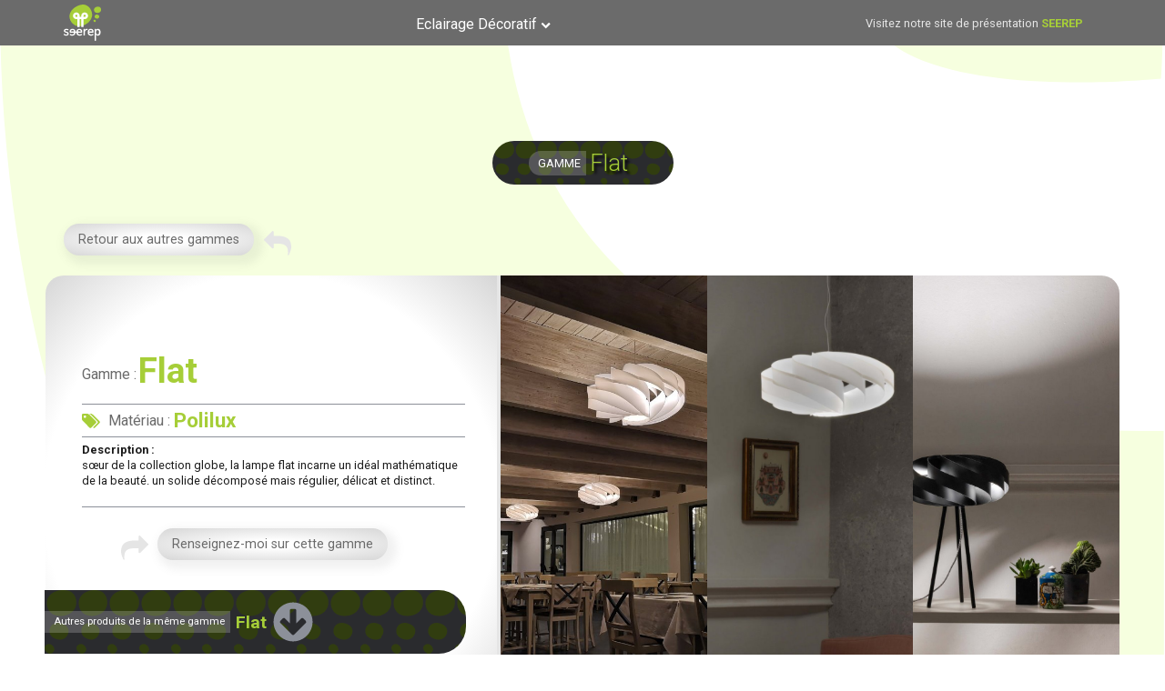

--- FILE ---
content_type: text/html; charset=UTF-8
request_url: https://seerep.eu/eclairage/flat_s_30_pkm-2/
body_size: 22180
content:
<!DOCTYPE html>
<html lang="fr-FR" >
<head>
<meta charset="UTF-8">
<meta name="viewport" content="width=device-width, initial-scale=1.0">
<!-- WP_HEAD() START -->
<title>flat_s_30_pkm - Seerep</title>
<link rel="preload" as="style" href="https://fonts.googleapis.com/css?family=Roboto:200,700,regular,|Roboto:100,200,300,400,500,600,700,800,900" >
<link rel="stylesheet" href="https://fonts.googleapis.com/css?family=Roboto:200,700,regular,|Roboto:100,200,300,400,500,600,700,800,900">
<meta name='robots' content='max-image-preview:large' />
<link rel="alternate" type="application/rss+xml" title="Seerep &raquo; flat_s_30_pkm Flux des commentaires" href="https://seerep.eu/eclairage/flat_s_30_pkm-2/feed/" />
<link rel='stylesheet' id='wp-block-library-css' href='https://seerep.eu/wp-includes/css/dist/block-library/style.min.css?ver=6.5.7' type='text/css' media='all' />
<style id='classic-theme-styles-inline-css' type='text/css'>
/*! This file is auto-generated */
.wp-block-button__link{color:#fff;background-color:#32373c;border-radius:9999px;box-shadow:none;text-decoration:none;padding:calc(.667em + 2px) calc(1.333em + 2px);font-size:1.125em}.wp-block-file__button{background:#32373c;color:#fff;text-decoration:none}
</style>
<style id='global-styles-inline-css' type='text/css'>
body{--wp--preset--color--black: #000000;--wp--preset--color--cyan-bluish-gray: #abb8c3;--wp--preset--color--white: #ffffff;--wp--preset--color--pale-pink: #f78da7;--wp--preset--color--vivid-red: #cf2e2e;--wp--preset--color--luminous-vivid-orange: #ff6900;--wp--preset--color--luminous-vivid-amber: #fcb900;--wp--preset--color--light-green-cyan: #7bdcb5;--wp--preset--color--vivid-green-cyan: #00d084;--wp--preset--color--pale-cyan-blue: #8ed1fc;--wp--preset--color--vivid-cyan-blue: #0693e3;--wp--preset--color--vivid-purple: #9b51e0;--wp--preset--gradient--vivid-cyan-blue-to-vivid-purple: linear-gradient(135deg,rgba(6,147,227,1) 0%,rgb(155,81,224) 100%);--wp--preset--gradient--light-green-cyan-to-vivid-green-cyan: linear-gradient(135deg,rgb(122,220,180) 0%,rgb(0,208,130) 100%);--wp--preset--gradient--luminous-vivid-amber-to-luminous-vivid-orange: linear-gradient(135deg,rgba(252,185,0,1) 0%,rgba(255,105,0,1) 100%);--wp--preset--gradient--luminous-vivid-orange-to-vivid-red: linear-gradient(135deg,rgba(255,105,0,1) 0%,rgb(207,46,46) 100%);--wp--preset--gradient--very-light-gray-to-cyan-bluish-gray: linear-gradient(135deg,rgb(238,238,238) 0%,rgb(169,184,195) 100%);--wp--preset--gradient--cool-to-warm-spectrum: linear-gradient(135deg,rgb(74,234,220) 0%,rgb(151,120,209) 20%,rgb(207,42,186) 40%,rgb(238,44,130) 60%,rgb(251,105,98) 80%,rgb(254,248,76) 100%);--wp--preset--gradient--blush-light-purple: linear-gradient(135deg,rgb(255,206,236) 0%,rgb(152,150,240) 100%);--wp--preset--gradient--blush-bordeaux: linear-gradient(135deg,rgb(254,205,165) 0%,rgb(254,45,45) 50%,rgb(107,0,62) 100%);--wp--preset--gradient--luminous-dusk: linear-gradient(135deg,rgb(255,203,112) 0%,rgb(199,81,192) 50%,rgb(65,88,208) 100%);--wp--preset--gradient--pale-ocean: linear-gradient(135deg,rgb(255,245,203) 0%,rgb(182,227,212) 50%,rgb(51,167,181) 100%);--wp--preset--gradient--electric-grass: linear-gradient(135deg,rgb(202,248,128) 0%,rgb(113,206,126) 100%);--wp--preset--gradient--midnight: linear-gradient(135deg,rgb(2,3,129) 0%,rgb(40,116,252) 100%);--wp--preset--font-size--small: 13px;--wp--preset--font-size--medium: 20px;--wp--preset--font-size--large: 36px;--wp--preset--font-size--x-large: 42px;--wp--preset--spacing--20: 0.44rem;--wp--preset--spacing--30: 0.67rem;--wp--preset--spacing--40: 1rem;--wp--preset--spacing--50: 1.5rem;--wp--preset--spacing--60: 2.25rem;--wp--preset--spacing--70: 3.38rem;--wp--preset--spacing--80: 5.06rem;--wp--preset--shadow--natural: 6px 6px 9px rgba(0, 0, 0, 0.2);--wp--preset--shadow--deep: 12px 12px 50px rgba(0, 0, 0, 0.4);--wp--preset--shadow--sharp: 6px 6px 0px rgba(0, 0, 0, 0.2);--wp--preset--shadow--outlined: 6px 6px 0px -3px rgba(255, 255, 255, 1), 6px 6px rgba(0, 0, 0, 1);--wp--preset--shadow--crisp: 6px 6px 0px rgba(0, 0, 0, 1);}:where(.is-layout-flex){gap: 0.5em;}:where(.is-layout-grid){gap: 0.5em;}body .is-layout-flex{display: flex;}body .is-layout-flex{flex-wrap: wrap;align-items: center;}body .is-layout-flex > *{margin: 0;}body .is-layout-grid{display: grid;}body .is-layout-grid > *{margin: 0;}:where(.wp-block-columns.is-layout-flex){gap: 2em;}:where(.wp-block-columns.is-layout-grid){gap: 2em;}:where(.wp-block-post-template.is-layout-flex){gap: 1.25em;}:where(.wp-block-post-template.is-layout-grid){gap: 1.25em;}.has-black-color{color: var(--wp--preset--color--black) !important;}.has-cyan-bluish-gray-color{color: var(--wp--preset--color--cyan-bluish-gray) !important;}.has-white-color{color: var(--wp--preset--color--white) !important;}.has-pale-pink-color{color: var(--wp--preset--color--pale-pink) !important;}.has-vivid-red-color{color: var(--wp--preset--color--vivid-red) !important;}.has-luminous-vivid-orange-color{color: var(--wp--preset--color--luminous-vivid-orange) !important;}.has-luminous-vivid-amber-color{color: var(--wp--preset--color--luminous-vivid-amber) !important;}.has-light-green-cyan-color{color: var(--wp--preset--color--light-green-cyan) !important;}.has-vivid-green-cyan-color{color: var(--wp--preset--color--vivid-green-cyan) !important;}.has-pale-cyan-blue-color{color: var(--wp--preset--color--pale-cyan-blue) !important;}.has-vivid-cyan-blue-color{color: var(--wp--preset--color--vivid-cyan-blue) !important;}.has-vivid-purple-color{color: var(--wp--preset--color--vivid-purple) !important;}.has-black-background-color{background-color: var(--wp--preset--color--black) !important;}.has-cyan-bluish-gray-background-color{background-color: var(--wp--preset--color--cyan-bluish-gray) !important;}.has-white-background-color{background-color: var(--wp--preset--color--white) !important;}.has-pale-pink-background-color{background-color: var(--wp--preset--color--pale-pink) !important;}.has-vivid-red-background-color{background-color: var(--wp--preset--color--vivid-red) !important;}.has-luminous-vivid-orange-background-color{background-color: var(--wp--preset--color--luminous-vivid-orange) !important;}.has-luminous-vivid-amber-background-color{background-color: var(--wp--preset--color--luminous-vivid-amber) !important;}.has-light-green-cyan-background-color{background-color: var(--wp--preset--color--light-green-cyan) !important;}.has-vivid-green-cyan-background-color{background-color: var(--wp--preset--color--vivid-green-cyan) !important;}.has-pale-cyan-blue-background-color{background-color: var(--wp--preset--color--pale-cyan-blue) !important;}.has-vivid-cyan-blue-background-color{background-color: var(--wp--preset--color--vivid-cyan-blue) !important;}.has-vivid-purple-background-color{background-color: var(--wp--preset--color--vivid-purple) !important;}.has-black-border-color{border-color: var(--wp--preset--color--black) !important;}.has-cyan-bluish-gray-border-color{border-color: var(--wp--preset--color--cyan-bluish-gray) !important;}.has-white-border-color{border-color: var(--wp--preset--color--white) !important;}.has-pale-pink-border-color{border-color: var(--wp--preset--color--pale-pink) !important;}.has-vivid-red-border-color{border-color: var(--wp--preset--color--vivid-red) !important;}.has-luminous-vivid-orange-border-color{border-color: var(--wp--preset--color--luminous-vivid-orange) !important;}.has-luminous-vivid-amber-border-color{border-color: var(--wp--preset--color--luminous-vivid-amber) !important;}.has-light-green-cyan-border-color{border-color: var(--wp--preset--color--light-green-cyan) !important;}.has-vivid-green-cyan-border-color{border-color: var(--wp--preset--color--vivid-green-cyan) !important;}.has-pale-cyan-blue-border-color{border-color: var(--wp--preset--color--pale-cyan-blue) !important;}.has-vivid-cyan-blue-border-color{border-color: var(--wp--preset--color--vivid-cyan-blue) !important;}.has-vivid-purple-border-color{border-color: var(--wp--preset--color--vivid-purple) !important;}.has-vivid-cyan-blue-to-vivid-purple-gradient-background{background: var(--wp--preset--gradient--vivid-cyan-blue-to-vivid-purple) !important;}.has-light-green-cyan-to-vivid-green-cyan-gradient-background{background: var(--wp--preset--gradient--light-green-cyan-to-vivid-green-cyan) !important;}.has-luminous-vivid-amber-to-luminous-vivid-orange-gradient-background{background: var(--wp--preset--gradient--luminous-vivid-amber-to-luminous-vivid-orange) !important;}.has-luminous-vivid-orange-to-vivid-red-gradient-background{background: var(--wp--preset--gradient--luminous-vivid-orange-to-vivid-red) !important;}.has-very-light-gray-to-cyan-bluish-gray-gradient-background{background: var(--wp--preset--gradient--very-light-gray-to-cyan-bluish-gray) !important;}.has-cool-to-warm-spectrum-gradient-background{background: var(--wp--preset--gradient--cool-to-warm-spectrum) !important;}.has-blush-light-purple-gradient-background{background: var(--wp--preset--gradient--blush-light-purple) !important;}.has-blush-bordeaux-gradient-background{background: var(--wp--preset--gradient--blush-bordeaux) !important;}.has-luminous-dusk-gradient-background{background: var(--wp--preset--gradient--luminous-dusk) !important;}.has-pale-ocean-gradient-background{background: var(--wp--preset--gradient--pale-ocean) !important;}.has-electric-grass-gradient-background{background: var(--wp--preset--gradient--electric-grass) !important;}.has-midnight-gradient-background{background: var(--wp--preset--gradient--midnight) !important;}.has-small-font-size{font-size: var(--wp--preset--font-size--small) !important;}.has-medium-font-size{font-size: var(--wp--preset--font-size--medium) !important;}.has-large-font-size{font-size: var(--wp--preset--font-size--large) !important;}.has-x-large-font-size{font-size: var(--wp--preset--font-size--x-large) !important;}
.wp-block-navigation a:where(:not(.wp-element-button)){color: inherit;}
:where(.wp-block-post-template.is-layout-flex){gap: 1.25em;}:where(.wp-block-post-template.is-layout-grid){gap: 1.25em;}
:where(.wp-block-columns.is-layout-flex){gap: 2em;}:where(.wp-block-columns.is-layout-grid){gap: 2em;}
.wp-block-pullquote{font-size: 1.5em;line-height: 1.6;}
</style>
<link rel='stylesheet' id='oxygen-css' href='https://seerep.eu/wp-content/plugins/oxygen/component-framework/oxygen.css?ver=4.8.3' type='text/css' media='all' />
<script type="text/javascript" src="https://seerep.eu/wp-includes/js/jquery/jquery.min.js?ver=3.7.1" id="jquery-core-js"></script>
<link rel="https://api.w.org/" href="https://seerep.eu/wp-json/" /><link rel="alternate" type="application/json" href="https://seerep.eu/wp-json/wp/v2/eclairage/11644" /><link rel="EditURI" type="application/rsd+xml" title="RSD" href="https://seerep.eu/xmlrpc.php?rsd" />
<meta name="generator" content="WordPress 6.5.7" />
<link rel="canonical" href="https://seerep.eu/eclairage/flat_s_30_pkm-2/" />
<link rel='shortlink' href='https://seerep.eu/?p=11644' />
<link rel="alternate" type="application/json+oembed" href="https://seerep.eu/wp-json/oembed/1.0/embed?url=https%3A%2F%2Fseerep.eu%2Feclairage%2Fflat_s_30_pkm-2%2F" />
<link rel="alternate" type="text/xml+oembed" href="https://seerep.eu/wp-json/oembed/1.0/embed?url=https%3A%2F%2Fseerep.eu%2Feclairage%2Fflat_s_30_pkm-2%2F&#038;format=xml" />
<link rel="icon" href="https://seerep.eu/wp-content/uploads/SEEREP-logo2-icon-150x150.png" sizes="32x32" />
<link rel="icon" href="https://seerep.eu/wp-content/uploads/SEEREP-logo2-icon.png" sizes="192x192" />
<link rel="apple-touch-icon" href="https://seerep.eu/wp-content/uploads/SEEREP-logo2-icon.png" />
<meta name="msapplication-TileImage" content="https://seerep.eu/wp-content/uploads/SEEREP-logo2-icon.png" />
<link rel='stylesheet' id='oxygen-cache-8-css' href='//seerep.eu/wp-content/uploads/oxygen/css/8.css?cache=1671470747&#038;ver=6.5.7' type='text/css' media='all' />
<link rel='stylesheet' id='oxygen-cache-9494-css' href='//seerep.eu/wp-content/uploads/oxygen/css/9494.css?cache=1671470110&#038;ver=6.5.7' type='text/css' media='all' />
<link rel='stylesheet' id='oxygen-universal-styles-css' href='//seerep.eu/wp-content/uploads/oxygen/css/universal.css?cache=1685026798&#038;ver=6.5.7' type='text/css' media='all' />
<!-- END OF WP_HEAD() -->
</head>
<body class="eclairage-template-default single single-eclairage postid-11644  wp-embed-responsive oxygen-body piotnetforms-edit" >




						<header id="_header-3-8" class="oxy-header-wrapper oxy-sticky-header oxy-overlay-header oxy-header" ><div id="_header_row-148-8" class="oxygen-hide-in-sticky oxy-header-row" ><div class="oxy-header-container"><div id="_header_left-149-8" class="oxy-header-left" ><a id="link-150-8" class="ct-link" href="https://seerep.eu" target="_self"  ><img  id="image-151-8" alt="" src="https://seerep.eu/wp-content/uploads/SEEREP-pt-blanc.svg" class="ct-image"/></a></div><div id="_header_center-152-8" class="oxy-header-center" >
		<div id="-pro-menu-153-8" class="oxy-pro-menu " ><div class="oxy-pro-menu-mobile-open-icon " data-off-canvas-alignment=""><svg id="-pro-menu-153-8-open-icon"><use xlink:href="#FontAwesomeicon-align-right"></use></svg></div>

                
        <div class="oxy-pro-menu-container  oxy-pro-menu-dropdown-links-visible-on-mobile oxy-pro-menu-dropdown-links-toggle oxy-pro-menu-show-dropdown" data-aos-duration="400" 

             data-oxy-pro-menu-dropdown-animation="zoom-in-down"
             data-oxy-pro-menu-dropdown-animation-duration="0.4"
             data-entire-parent-toggles-dropdown="false"

             
                          data-oxy-pro-menu-dropdown-animation-duration="0.4"
             
                          data-oxy-pro-menu-dropdown-links-on-mobile="toggle">
             
            <div class="menu-menu-container"><ul id="menu-menu" class="oxy-pro-menu-list"><li id="menu-item-12551" class="menu-item menu-item-type-custom menu-item-object-custom menu-item-has-children menu-item-12551"><a href="#">Eclairage Décoratif</a>
<ul class="sub-menu">
	<li id="menu-item-9503" class="menu-item menu-item-type-post_type menu-item-object-page menu-item-9503"><a href="https://seerep.eu/page-gamme-polilux/">Gamme Polilux™</a></li>
	<li id="menu-item-12552" class="menu-item menu-item-type-post_type menu-item-object-page menu-item-12552"><a href="https://seerep.eu/page-gamme-metal/">Gamme Métal</a></li>
</ul>
</li>
</ul></div>
            <div class="oxy-pro-menu-mobile-close-icon"><svg id="svg--pro-menu-153-8"><use xlink:href="#FontAwesomeicon-close"></use></svg></div>

        </div>

        </div>

		<script type="text/javascript">
			jQuery('#-pro-menu-153-8 .oxy-pro-menu-show-dropdown .menu-item-has-children > a', 'body').each(function(){
                jQuery(this).append('<div class="oxy-pro-menu-dropdown-icon-click-area"><svg class="oxy-pro-menu-dropdown-icon"><use xlink:href="#FontAwesomeicon-chevron-up"></use></svg></div>');
            });
            jQuery('#-pro-menu-153-8 .oxy-pro-menu-show-dropdown .menu-item:not(.menu-item-has-children) > a', 'body').each(function(){
                jQuery(this).append('<div class="oxy-pro-menu-dropdown-icon-click-area"></div>');
            });			</script></div><div id="_header_right-154-8" class="oxy-header-right" ><div id="text_block-155-8" class="ct-text-block" >Visitez notre site de présentation <a id="link_text-156-8" class="ct-link-text" href="https://seerep.fr" target="_blank"  >SEEREP</a><br></div></div></div></div><div id="_header_row-157-8" class="oxygen-show-in-sticky-only oxygen-hide-in-overlay oxy-header-row" ><div class="oxy-header-container"><div id="_header_left-158-8" class="oxy-header-left" ><a id="link-163-8" class="ct-link" href="https://seerep.eu" target="_self"  ><img  id="image-164-8" alt="" src="https://seerep.eu/wp-content/uploads/SEEREP-pt-blanc.svg" class="ct-image"/></a></div><div id="_header_center-159-8" class="oxy-header-center" >
		<div id="-pro-menu-166-8" class="oxy-pro-menu " ><div class="oxy-pro-menu-mobile-open-icon " data-off-canvas-alignment=""><svg id="-pro-menu-166-8-open-icon"><use xlink:href="#FontAwesomeicon-align-right"></use></svg></div>

                
        <div class="oxy-pro-menu-container  oxy-pro-menu-dropdown-links-visible-on-mobile oxy-pro-menu-dropdown-links-toggle oxy-pro-menu-show-dropdown" data-aos-duration="400" 

             data-oxy-pro-menu-dropdown-animation="zoom-in-down"
             data-oxy-pro-menu-dropdown-animation-duration="0.4"
             data-entire-parent-toggles-dropdown="false"

             
                          data-oxy-pro-menu-dropdown-animation-duration="0.4"
             
                          data-oxy-pro-menu-dropdown-links-on-mobile="toggle">
             
            <div class="menu-menu-container"><ul id="menu-menu-1" class="oxy-pro-menu-list"><li class="menu-item menu-item-type-custom menu-item-object-custom menu-item-has-children menu-item-12551"><a href="#">Eclairage Décoratif</a>
<ul class="sub-menu">
	<li class="menu-item menu-item-type-post_type menu-item-object-page menu-item-9503"><a href="https://seerep.eu/page-gamme-polilux/">Gamme Polilux™</a></li>
	<li class="menu-item menu-item-type-post_type menu-item-object-page menu-item-12552"><a href="https://seerep.eu/page-gamme-metal/">Gamme Métal</a></li>
</ul>
</li>
</ul></div>
            <div class="oxy-pro-menu-mobile-close-icon"><svg id="svg--pro-menu-166-8"><use xlink:href="#FontAwesomeicon-close"></use></svg></div>

        </div>

        </div>

		<script type="text/javascript">
			jQuery('#-pro-menu-166-8 .oxy-pro-menu-show-dropdown .menu-item-has-children > a', 'body').each(function(){
                jQuery(this).append('<div class="oxy-pro-menu-dropdown-icon-click-area"><svg class="oxy-pro-menu-dropdown-icon"><use xlink:href="#FontAwesomeicon-chevron-up"></use></svg></div>');
            });
            jQuery('#-pro-menu-166-8 .oxy-pro-menu-show-dropdown .menu-item:not(.menu-item-has-children) > a', 'body').each(function(){
                jQuery(this).append('<div class="oxy-pro-menu-dropdown-icon-click-area"></div>');
            });			</script></div><div id="_header_right-160-8" class="oxy-header-right" ><div id="text_block-170-8" class="ct-text-block" >Visitez notre site de présentation <a id="link_text-171-8" class="ct-link-text" href="https://seerep.fr" target="_blank"  >SEEREP</a><br></div></div></div></div></header>
				<script type="text/javascript">
			jQuery(document).ready(function() {
				var selector = "#_header-3-8",
					scrollval = parseInt("50");
				if (!scrollval || scrollval < 1) {
										if (jQuery(window).width() >= 1121){
											jQuery("body").css("margin-top", jQuery(selector).outerHeight());
						jQuery(selector).addClass("oxy-sticky-header-active");
										}
									}
				else {
					var scrollTopOld = 0;
					jQuery(window).scroll(function() {
						if (!jQuery('body').hasClass('oxy-nav-menu-prevent-overflow')) {
							if (jQuery(this).scrollTop() > scrollval 
																) {
								if (
																		jQuery(window).width() >= 1121 && 
																		!jQuery(selector).hasClass("oxy-sticky-header-active")) {
									if (jQuery(selector).css('position')!='absolute') {
										jQuery("body").css("margin-top", jQuery(selector).outerHeight());
									}
									jQuery(selector)
										.addClass("oxy-sticky-header-active")
																			.addClass("oxy-sticky-header-fade-in");
																	}
							}
							else {
								jQuery(selector)
									.removeClass("oxy-sticky-header-fade-in")
									.removeClass("oxy-sticky-header-active");
								if (jQuery(selector).css('position')!='absolute') {
									jQuery("body").css("margin-top", "");
								}
							}
							scrollTopOld = jQuery(this).scrollTop();
						}
					})
				}
			});
		</script><section id="section-2-63" class=" ct-section fondpage" ><div class="ct-section-inner-wrap"><div id="div_block-842-63" class="ct-div-block fondbarretitre" ><div id="text_block-735-63" class="ct-text-block fondTitrePT" >gamme<br></div><div id="headline-3-63" class="ct-headline titresH1"><span id="span-3750-9494" class="ct-span" >flat</span><br></div></div><div id="div_block-4095-9494" class="ct-div-block" ><div id="div_block-3507-9494" class="ct-div-block" ><a id="link_button-3509-9494" class="ct-link-button" href="https://seerep.eu/page-gamme-polilux/"  rel="#" >Retour aux autres gammes<br></a><div id="fancy_icon-3508-9494" class="ct-fancy-icon" ><svg id="svg-fancy_icon-3508-9494"><use xlink:href="#FontAwesomeicon-mail-reply"></use></svg></div></div><div id="div_block-330-63" class="ct-div-block" ><div id="div_block-53-63" class="ct-div-block" ><div id="div_block-21-63" class="ct-div-block" ><img  id="image-4567-9494" alt="" src="https://seerep.eu/wp-content/uploads/flat_amb_1.jpg" class="ct-image" srcset="https://seerep.eu/wp-content/uploads/flat_amb_1.jpg 1200w, https://seerep.eu/wp-content/uploads/flat_amb_1-300x226.jpg 300w, https://seerep.eu/wp-content/uploads/flat_amb_1-768x579.jpg 768w, https://seerep.eu/wp-content/uploads/flat_amb_1-1024x772.jpg 1024w" sizes="(max-width: 1200px) 100vw, 1200px" /><div id="div_block-430-63" class="ct-div-block" ><div id="text_block-434-63" class="ct-text-block " ><b>Gamme :</b></div><h1 id="headline-41-63" class="ct-headline "><span id="span-36-9494" class="ct-span" >flat</span></h1></div><div id="div_block-105-63" class="ct-div-block" ></div><div id="div_block-706-63" class="ct-div-block" ><div id="div_block-1078-63" class="ct-div-block" ><div id="div_block-1216-63" class="ct-div-block" ><div id="fancy_icon-1219-63" class="ct-fancy-icon" ><svg id="svg-fancy_icon-1219-63"><use xlink:href="#FontAwesomeicon-tags"></use></svg></div></div><div id="div_block-1135-63" class="ct-div-block" ><div id="div_block-1141-63" class="ct-div-block" ><div id="div_block-1155-63" class="ct-div-block" ><div id="text_block-1140-63" class="ct-text-block" >Matériau :<br></div></div><div id="div_block-1146-63" class="ct-div-block" ><div id="text_block-1152-63" class="ct-text-block" ><span id="span-1153-9494" class="ct-span" >polilux</span></div></div></div></div></div></div><div id="div_block-385-63" class="ct-div-block" ></div><div id="text_block-31-63" class="ct-text-block" ><b>Description :</b> <span id="span-67-63" class="ct-span" >sœur de la collection globe, la lampe flat incarne un idéal mathématique de la beauté. un solide décomposé mais régulier, délicat et distinct.</span></div><div id="div_block-219-63" class="ct-div-block" ></div><div id="div_block-1338-63" class="ct-div-block" ><div id="fancy_icon-1341-63" class="ct-fancy-icon" ><svg id="svg-fancy_icon-1341-63"><use xlink:href="#FontAwesomeicon-mail-forward"></use></svg></div><a id="link_button-1516-63" class="ct-link-button" href="http://" target="_self" rel="#" >Renseignez-moi sur cette gamme<br></a></div><div id="div_block-778-63" class="ct-div-block fondbarretitre" ><div id="text_block-460-63" class="ct-text-block fondTitrePT" >Autres produits de la même gamme<br></div><h2 id="headline-379-63" class="ct-headline "><span id="span-425-9494" class="ct-span" >flat</span><br></h2><div id="fancy_icon-705-63" class="ct-fancy-icon" ><svg id="svg-fancy_icon-705-63"><use xlink:href="#FontAwesomeicon-arrow-circle-down"></use></svg></div></div></div><div id="div_block-15-63" class="ct-div-block" ><style>/* FLEX GALLERY */

.oxy-gallery.oxy-gallery-flex {
	display: flex;
	flex-direction: row;
	flex-wrap: wrap;
	justify-content: center;
}

.oxy-gallery-flex .oxy-gallery-item {
	overflow: hidden;
	flex: auto;

}

.oxy-gallery-flex .oxy-gallery-item-sizer {
	position: relative;
}

.oxy-gallery-flex .oxy-gallery-item-contents {
	position: absolute;
	top: 0; bottom: 0; left: 0; right: 0;
	background-size: cover;
	margin: 0;
}

.oxy-gallery-flex .oxy-gallery-item-contents img {
	width: 100%;
	height: 100%;
	opacity: 0;
}



/* MASONRY GALLERY */

.oxy-gallery.oxy-gallery-masonry {
	display: block;
	overflow: auto;
}

.oxy-gallery-masonry .oxy-gallery-item {
	break-inside: avoid;
	display: block;
	line-height: 0;
	position: relative;
}

.oxy-gallery-masonry figure.oxy-gallery-item-contents {
	margin: 0;
}

.oxy-gallery-masonry .oxy-gallery-item .oxy-gallery-item-contents img {
	max-width: 100%;
}

.oxy-gallery-masonry .oxy-gallery-item .oxy-gallery-item-contents figcaption {
	display: none;
}

/* GRID GALLERY */
.oxy-gallery-grid .oxy-gallery-item {
	overflow: hidden;
	flex: auto;
	position: relative;
}

.oxy-gallery-grid .oxy-gallery-item-contents {
	margin: 0;
}

.oxy-gallery-grid .oxy-gallery-item-contents img {
	width: 100%;
	height: auto;
}

.oxy-gallery-grid .oxy-gallery-item .oxy-gallery-item-contents figcaption {
	display: none;
}</style><style data-element-id="#_gallery-2838-63">
            #_gallery-2838-63.oxy-gallery-captions .oxy-gallery-item .oxy-gallery-item-contents figcaption:not(:empty) {
                position: absolute;
                bottom: 0;
                left: 0;
                right: 0;
                background-color: ; /* caption background color */
                padding: 1em;
                color: ;  /* caption text color */
                font-weight: bold;
                -webkit-font-smoothing: antialiased;
                font-size: 1em;
                text-align: center;
                line-height: var(--oxy-small-line-height);
                /*pointer-events: none;*/
                transition: 0.7s ease-in-out opacity;
                display: block;
            }

        
            #_gallery-2838-63.oxy-gallery-captions .oxy-gallery-item .oxy-gallery-item-contents figcaption:not(:empty) {
                opacity: 1;
            }

                    
            /* hover effects */
            #_gallery-2838-63.oxy-gallery .oxy-gallery-item {
              opacity: ;
              transition: 0.7s ease-in-out opacity;
            }

            #_gallery-2838-63.oxy-gallery .oxy-gallery-item:hover {
              opacity: 0.6;
            }

        
            #_gallery-2838-63 .oxy-gallery-item .oxy-gallery-item-contents {
                height: 100%;
            }
            #_gallery-2838-63 .oxy-gallery-item .oxy-gallery-item-contents img {
                height: 100%;
                object-fit: cover;
            }

        </style>        <div id="_gallery-2838-63" class="oxy-gallery oxy-gallery-grid" >
        
            
                <a href='https://seerep.eu/wp-content/uploads/flat_amb_1-1.jpg'  class='oxy-gallery-item'>

                    <figure class='oxy-gallery-item-contents'>

                        <img  src="https://seerep.eu/wp-content/uploads/flat_amb_1-1.jpg" data-original-src="https://seerep.eu/wp-content/uploads/flat_amb_1-1.jpg" data-original-src-width="1200" data-original-src-height="905" alt="">
                        <figcaption></figcaption>

                    </figure>
                    
                </a>

            
                <a href='https://seerep.eu/wp-content/uploads/flat_amb_2-1.jpg'  class='oxy-gallery-item'>

                    <figure class='oxy-gallery-item-contents'>

                        <img  src="https://seerep.eu/wp-content/uploads/flat_amb_2-1.jpg" data-original-src="https://seerep.eu/wp-content/uploads/flat_amb_2-1.jpg" data-original-src-width="1200" data-original-src-height="1266" alt="">
                        <figcaption></figcaption>

                    </figure>
                    
                </a>

            
                <a href='https://seerep.eu/wp-content/uploads/flat_amb_3-1.jpg'  class='oxy-gallery-item'>

                    <figure class='oxy-gallery-item-contents'>

                        <img  src="https://seerep.eu/wp-content/uploads/flat_amb_3-1.jpg" data-original-src="https://seerep.eu/wp-content/uploads/flat_amb_3-1.jpg" data-original-src-width="1200" data-original-src-height="1457" alt="">
                        <figcaption></figcaption>

                    </figure>
                    
                </a>

            
                </div>
                        <script type="text/javascript">
                    document.addEventListener("oxygenVSBInitGalleryJs_gallery-2838-63",function(){
                        if(jQuery('#_gallery-2838-63').photoSwipe) {
                            jQuery('#_gallery-2838-63').photoSwipe('.oxy-gallery-item-contents');
                        }
                    },false);
                    jQuery(document).ready(function() {
                        let event = new Event('oxygenVSBInitGalleryJs_gallery-2838-63');
                        document.dispatchEvent(event);
                    });
                </script>
            </div></div></div><div id="new_columns-520-63" class="ct-new-columns" ><div id="div_block-522-63" class="ct-div-block" ><div id="text_block-493-63" class="ct-text-block" >VISUEL<br></div></div><div id="div_block-523-63" class="ct-div-block" ><div id="text_block-501-63" class="ct-text-block" >code produit<br></div></div><div id="div_block-524-63" class="ct-div-block" ><div id="text_block-504-63" class="ct-text-block" >description<br></div></div><div id="div_block-525-63" class="ct-div-block" ><div id="text_block-502-63" class="ct-text-block" >matériau<br></div></div><div id="div_block-526-63" class="ct-div-block" ><div id="text_block-503-63" class="ct-text-block" >couleur<br></div></div><div id="div_block-532-63" class="ct-div-block" ><div id="text_block-505-63" class="ct-text-block" >watts<br></div></div><div id="div_block-538-63" class="ct-div-block" ><div id="text_block-507-63" class="ct-text-block" >taille<br></div></div></div><div id="_dynamic_list-7-63" class="oxy-dynamic-list"><div id="div_block-8-63-1" class="ct-div-block" data-id="div_block-8-63">
		<div id="-lightbox-4559-9494-1" class="oxy-lightbox woocommerce" data-id="-lightbox-4559-9494"><div id="link-lightbox-4559-9494-1" class="oxy-lightbox_link " data-id="link-lightbox-4559-9494"><img id="image-4423-9494-1" alt="" src="https://seerep.eu/wp-content/uploads/flat_s_30_pkm-1-150x150.jpg" class="ct-image " srcset="" sizes="(max-width: 150px) 100vw, 150px" data-id="image-4423-9494"></div><div class="oxy-lightbox_inner oxy-inner-content" data-src="https://seerep.eu/wp-content/uploads/flat_s_30_pkm-1.jpg" data-multiple="false" data-loop="false" data-type="image" data-small-btn="true" data-iframe-preload="true" data-toolbar="true" data-thumbs="false" data-duration="300" data-fullscreen="" data-autofocus="true" data-backfocus="true" data-trapfocus="true" data-nav-icon="FontAwesomeicon-chevron-left" data-close-icon="FontAwesomeicon-close" data-small-close-icon="Lineariconsicon-cross" data-zoom-icon="FontAwesomeicon-search" data-share-icon="" data-download-icon="FontAwesomeicon-download" data-prepend="false" data-swipe="false"></div></div>

		
		<div id="-lightbox-4563-9494-1" class="oxy-lightbox woocommerce" data-id="-lightbox-4563-9494"><div id="link-lightbox-4563-9494-1" class="oxy-lightbox_link " data-id="link-lightbox-4563-9494"></div><div class="oxy-lightbox_inner oxy-inner-content" data-src="https://seerep.eu/wp-content/uploads/flat_amb_1-1.jpg" data-multiple="false" data-loop="false" data-type="image" data-small-btn="true" data-iframe-preload="true" data-toolbar="true" data-thumbs="false" data-duration="300" data-fullscreen="" data-autofocus="true" data-backfocus="true" data-trapfocus="true" data-nav-icon="FontAwesomeicon-chevron-left" data-close-icon="FontAwesomeicon-close" data-small-close-icon="Lineariconsicon-cross" data-zoom-icon="FontAwesomeicon-search" data-share-icon="" data-download-icon="FontAwesomeicon-download" data-prepend="false" data-swipe="false"></div></div>

		<div id="new_columns-559-63-1" class="ct-new-columns" data-id="new_columns-559-63"><div id="div_block-560-63-1" class="ct-div-block" data-id="div_block-560-63"><div id="text_block-486-63-1" class="ct-text-block" data-id="text_block-486-63"><br></div></div><div id="div_block-605-63-1" class="ct-div-block" data-id="div_block-605-63"><div id="text_block-352-63-1" class="ct-text-block" data-id="text_block-352-63"><span id="span-353-63-1" class="ct-span" data-id="span-353-63">flat_s_30_pkm</span></div></div><div id="div_block-624-63-1" class="ct-div-block" data-id="div_block-624-63"><div id="text_block-365-63-1" class="ct-text-block" data-id="text_block-365-63"><span id="span-490-63-1" class="ct-span" data-id="span-490-63">collection int&eacute;rieur / suspension / flat / par enea ferrari / polilux&trade; / rouge m&eacute;tallis&eacute; / 1x max 30w e14 / 30&oslash;x14h cm / c&acirc;ble transparent 120 cm / pavillon m&eacute;tal chrom&eacute;</span></div></div><div id="div_block-635-63-1" class="ct-div-block" data-id="div_block-635-63"><div id="text_block-355-63-1" class="ct-text-block " data-id="text_block-355-63"><span id="span-356-9494-1" class="ct-span" data-id="span-356-9494">polilux</span></div></div><div id="div_block-641-63-1" class="ct-div-block" data-id="div_block-641-63"><div id="text_block-357-63-1" class="ct-text-block" data-id="text_block-357-63"><span id="span-358-9494-1" class="ct-span" data-id="span-358-9494">rouge-metallise</span></div></div><div id="div_block-647-63-1" class="ct-div-block" data-id="div_block-647-63"><div id="text_block-367-63-1" class="ct-text-block" data-id="text_block-367-63"><span id="span-368-63-1" class="ct-span" data-id="span-368-63">1 x max 30w e14</span><br></div></div><div id="div_block-659-63-1" class="ct-div-block" data-id="div_block-659-63"><div id="text_block-371-63-1" class="ct-text-block" data-id="text_block-371-63"><span id="span-372-63-1" class="ct-span" data-id="span-372-63">14 X 30 X 30 cm</span><br></div></div></div></div>                    
                                            
                                        
                    </div>
</div></div></section><section id="section-1459-63" class=" ct-section" ><div class="ct-section-inner-wrap">            <div tabindex="-1" class="oxy-modal-backdrop  "
                style="background-color: rgba(0,0,0,0.5);"
                data-trigger="user_clicks_element"                data-trigger-selector="#link_button-1516-63"                data-trigger-time="5"                data-trigger-time-unit="seconds"                data-close-automatically="no"                data-close-after-time="10"                data-close-after-time-unit="seconds"                data-trigger_scroll_amount="50"                data-trigger_scroll_direction="down"	            data-scroll_to_selector=""	            data-time_inactive="60"	            data-time-inactive-unit="seconds"	            data-number_of_clicks="3"	            data-close_on_esc="on"	            data-number_of_page_views="3"                data-close-after-form-submit="no"                data-open-again="always_show"                data-open-again-after-days="3"            >

                <div id="modal-1455-63" class="ct-modal" ><div id="fancy_icon-1456-63" class="ct-fancy-icon oxy-close-modal" ><svg id="svg-fancy_icon-1456-63"><use xlink:href="#FontAwesomeicon-close"></use></svg></div><div id="shortcode-1457-63" class="ct-shortcode" ><div id="piotnetforms" class="piotnetforms piotnetforms-123" data-piotnetforms-shortcode-id="123"><form id="123" class="piotnetforms__form" onsubmit="return false"><div class="piotnet-section p34254682">						<div class="piotnet-section__container"
		>
		<div class="piotnet-column p32448398">						<div class="piotnet-column__inner"
			>
				
		<div class="p16217108 piotnetforms-fields-wrapper piotnetforms-labels-above">
			<div class="piotnetforms-field-type-text piotnetforms-field-group piotnetforms-column  piotnetforms-field-group-p16217108 piotnetforms-col-100 piotnetforms-field-required piotnetforms-mark-required">
				<label for="form-field-p16217108" class="piotnetforms-field-label">Votre nom</label><div data-piotnetforms-required></div><div class="piotnetforms-field-container"><input size="1" class="piotnetforms-field piotnetforms-size-" type="text" name="form_fields[p16217108]" id="form-field-p16217108" autocomplete="on" data-piotnetforms-default-value="" required="required" aria-required="true" data-piotnetforms-id="123"></div>			</div>
		</div>
			
		<div class="p12968621 piotnetforms-fields-wrapper piotnetforms-labels-above">
			<div class="piotnetforms-field-type-number piotnetforms-field-group piotnetforms-column  piotnetforms-field-group-p12968621 piotnetforms-col-100">
				<label for="form-field-p12968621" class="piotnetforms-field-label">Téléphone</label><div data-piotnetforms-required></div><div class="piotnetforms-field-container"><input class="piotnetforms-field piotnetforms-size- piotnetforms-field-textual" type="number" name="form_fields[p12968621]" id="form-field-p12968621" autocomplete="on" data-piotnetforms-default-value="" data-piotnetforms-id="123" data-piotnetforms-remove-value="false" step="any"></div>			</div>
		</div>
			
		<div class="p85966156 piotnetforms-fields-wrapper piotnetforms-labels-above">
			<div class="piotnetforms-field-type-text piotnetforms-field-group piotnetforms-column  piotnetforms-field-group-p85966156 piotnetforms-col-100">
				<label for="form-field-p85966156" class="piotnetforms-field-label">Société</label><div data-piotnetforms-required></div><div class="piotnetforms-field-container"><input size="1" class="piotnetforms-field piotnetforms-size-" type="text" name="form_fields[p85966156]" id="form-field-p85966156" autocomplete="on" data-piotnetforms-default-value="" data-piotnetforms-id="123"></div>			</div>
		</div>
			
		<div class="p16161273 piotnetforms-fields-wrapper piotnetforms-labels-above">
			<div class="piotnetforms-field-type-email piotnetforms-field-group piotnetforms-column  piotnetforms-field-group-p16161273 piotnetforms-col-100 piotnetforms-field-required piotnetforms-mark-required">
				<label for="form-field-p16161273" class="piotnetforms-field-label">Email</label><div data-piotnetforms-required></div><div class="piotnetforms-field-container"><input size="1" class="piotnetforms-field piotnetforms-size-" type="email" name="form_fields[p16161273]" id="form-field-p16161273" autocomplete="on" data-piotnetforms-default-value="" required="required" aria-required="true" data-piotnetforms-id="123"></div>			</div>
		</div>
			
		<div class="p91997212 piotnetforms-fields-wrapper piotnetforms-labels-above">
			<div class="piotnetforms-field-type-text piotnetforms-field-group piotnetforms-column  piotnetforms-field-group-p91997212 piotnetforms-col-100">
				<label for="form-field-p91997212" class="piotnetforms-field-label">Gamme qui vous intéresse</label><div data-piotnetforms-required></div><div class="piotnetforms-field-container"><input size="1" class="piotnetforms-field piotnetforms-size-" type="text" name="form_fields[p91997212]" id="form-field-p91997212" autocomplete="on" data-piotnetforms-default-value="flat" value="flat" data-piotnetforms-value="flat" data-piotnetforms-id="123"></div>			</div>
		</div>
			
		<div class="p70003434 piotnetforms-fields-wrapper piotnetforms-labels-above">
			<div class="piotnetforms-field-type-textarea piotnetforms-field-group piotnetforms-column  piotnetforms-field-group-message piotnetforms-col-100 piotnetforms-field-required piotnetforms-mark-required">
				<label for="form-field-message" class="piotnetforms-field-label">Message</label><div data-piotnetforms-required></div><div class="piotnetforms-field-container"><textarea class="piotnetforms-field-textual piotnetforms-field piotnetforms-size-" name="form_fields[message]" id="form-field-message" rows="4" required="required" aria-required="true" data-piotnetforms-default-value="" data-piotnetforms-id="123"></textarea></div>			</div>
		</div>
			
		<div class="p48896918 piotnetforms-fields-wrapper piotnetforms-labels-above">
			<div class="piotnetforms-field-type-acceptance piotnetforms-field-group piotnetforms-column  piotnetforms-field-group-p48896918 piotnetforms-col-100 piotnetforms-field-required">
				<div data-piotnetforms-required></div><div class="piotnetforms-field-container"><div class="piotnetforms-field-subgroup piotnetforms-field-subgroup--native "><span class="piotnetforms-field-option"><input class="piotnetforms-field piotnetforms-size- piotnetforms-acceptance-field" type="checkbox" name="form_fields[p48896918]" id="form-field-p48896918" autocomplete="on" data-piotnetforms-default-value="" required="required" aria-required="true" data-piotnetforms-id="123" value="on"> <label for="form-field-p48896918">J'ai compris que les informations saisies ne seront collectées que pour l'étude de ma demande et pour y répondre. Aucune autre action commerciale n'exploitera vos données qui seront automatiquement supprimées dans 12 mois.</label></span></div></div>			</div>
		</div>
	
		<div class="p73920710 piotnetforms-submit piotnetforms-button-wrapper">

				<input type="hidden" name="post_id" value="123" data-piotnetforms-hidden-form-id="123"/>
		<input type="hidden" name="form_id" value="p73920710" data-piotnetforms-hidden-form-id="123"/>
		<input type="hidden" name="remote_ip" value="18.191.239.141" data-piotnetforms-hidden-form-id="123"/>

		
		
		
		
		<button class="piotnetforms-button-submit piotnetforms-button" type="submit" role="button" data-piotnetforms-required-text="Ce champ est requis pour vous répondre." data-piotnetforms-submit-form-id="123" data-piotnetforms-submit-keyboard="false" data-piotnetforms-submit-hide="false">
					<span class="piotnetforms-button-content-wrapper">
			<span class="piotnetforms-button-text piotnetforms-spinner"><span class="icon-spinner-of-dots"></span></span>
						<span class="piotnetforms-button-text">Envoyer</span>
		</span>
				</button>
		
		        		        		
		
		
        
            		<div id="piotnetforms-trigger-success-123" data-piotnetforms-trigger-success="123" style="display: none"></div>
		<div id="piotnetforms-trigger-failed-123" data-piotnetforms-trigger-failed="123" style="display: none"></div>
		<div class="piotnetforms-alert piotnetforms-alert--mail">
			<div class="piotnetforms-message piotnetforms-message-success" role="alert" data-piotnetforms-message="Votre demande a bien été envoyée ! Merci.">Votre demande a bien été envoyée ! Merci.</div>
			<div class="piotnetforms-message piotnetforms-message-danger" role="alert" data-piotnetforms-message="erreur">erreur</div>
			<!-- <div class="piotnetforms-message piotnetforms-help-inline" role="alert">Server error. Form not sent.</div> -->
		</div>
				</div>
					</div>
		</div>			</div>
		</div><link rel="stylesheet" href="https://seerep.eu/wp-content/uploads/piotnetforms/css/123.css?ver=49" media="all"></form></div><div data-piotnetforms-ajax-url="https://seerep.eu/wp-admin/admin-ajax.php"></div><div data-piotnetforms-plugin-url="https://seerep.eu/wp-content/plugins"></div><div data-piotnetforms-tinymce-upload="https://seerep.eu/wp-content/plugins/piotnetforms-pro/inc/forms/tinymce/tinymce-upload.php"></div><div data-piotnetforms-stripe-key=""></div><div class="piotnetforms-break-point" data-piotnetforms-break-point-md="1025" data-piotnetforms-break-point-lg="767"></div>			</div></div>
            </div>
        </div></section><footer id="section-13-8" class=" ct-section" ><div class="ct-section-inner-wrap"><div id="new_columns-177-8" class="ct-new-columns" ><div id="div_block-172-8" class="ct-div-block" ><div id="text_block-173-8" class="ct-text-block" >40A Rue de Mi-Forêt  - 35340 LIFFRE</div></div><div id="div_block-174-8" class="ct-div-block" ><div id="fancy_icon-175-8" class="ct-fancy-icon" ><svg id="svg-fancy_icon-175-8"><use xlink:href="#FontAwesomeicon-phone-square"></use></svg></div><div id="text_block-176-8" class="ct-text-block" >02 23 22 48 26</div></div><div id="div_block-180-8" class="ct-div-block" ><a id="link_text-185-8" class="ct-link-text" href="https://rennes-internet.com/" target="_blank"  >développeur  de sites dynamiques<br></a></div></div></div></footer>	<!-- WP_FOOTER -->
<style>.ct-FontAwesomeicon-search{width:0.92857142857143em}</style>
<style>.ct-FontAwesomeicon-close{width:0.78571428571429em}</style>
<style>.ct-FontAwesomeicon-download{width:0.92857142857143em}</style>
<style>.ct-FontAwesomeicon-tags{width:1.0714285714286em}</style>
<style>.ct-FontAwesomeicon-chevron-left{width:0.75em}</style>
<style>.ct-FontAwesomeicon-phone-square{width:0.85714285714286em}</style>
<style>.ct-FontAwesomeicon-arrow-circle-down{width:0.85714285714286em}</style>
<?xml version="1.0"?><svg xmlns="http://www.w3.org/2000/svg" xmlns:xlink="http://www.w3.org/1999/xlink" aria-hidden="true" style="position: absolute; width: 0; height: 0; overflow: hidden;" version="1.1"><defs><symbol id="FontAwesomeicon-search" viewBox="0 0 26 28"><title>search</title><path d="M18 13c0-3.859-3.141-7-7-7s-7 3.141-7 7 3.141 7 7 7 7-3.141 7-7zM26 26c0 1.094-0.906 2-2 2-0.531 0-1.047-0.219-1.406-0.594l-5.359-5.344c-1.828 1.266-4.016 1.937-6.234 1.937-6.078 0-11-4.922-11-11s4.922-11 11-11 11 4.922 11 11c0 2.219-0.672 4.406-1.937 6.234l5.359 5.359c0.359 0.359 0.578 0.875 0.578 1.406z"/></symbol><symbol id="FontAwesomeicon-close" viewBox="0 0 22 28"><title>close</title><path d="M20.281 20.656c0 0.391-0.156 0.781-0.438 1.062l-2.125 2.125c-0.281 0.281-0.672 0.438-1.062 0.438s-0.781-0.156-1.062-0.438l-4.594-4.594-4.594 4.594c-0.281 0.281-0.672 0.438-1.062 0.438s-0.781-0.156-1.062-0.438l-2.125-2.125c-0.281-0.281-0.438-0.672-0.438-1.062s0.156-0.781 0.438-1.062l4.594-4.594-4.594-4.594c-0.281-0.281-0.438-0.672-0.438-1.062s0.156-0.781 0.438-1.062l2.125-2.125c0.281-0.281 0.672-0.438 1.062-0.438s0.781 0.156 1.062 0.438l4.594 4.594 4.594-4.594c0.281-0.281 0.672-0.438 1.062-0.438s0.781 0.156 1.062 0.438l2.125 2.125c0.281 0.281 0.438 0.672 0.438 1.062s-0.156 0.781-0.438 1.062l-4.594 4.594 4.594 4.594c0.281 0.281 0.438 0.672 0.438 1.062z"/></symbol><symbol id="FontAwesomeicon-download" viewBox="0 0 26 28"><title>download</title><path d="M20 21c0-0.547-0.453-1-1-1s-1 0.453-1 1 0.453 1 1 1 1-0.453 1-1zM24 21c0-0.547-0.453-1-1-1s-1 0.453-1 1 0.453 1 1 1 1-0.453 1-1zM26 17.5v5c0 0.828-0.672 1.5-1.5 1.5h-23c-0.828 0-1.5-0.672-1.5-1.5v-5c0-0.828 0.672-1.5 1.5-1.5h7.266l2.109 2.125c0.578 0.562 1.328 0.875 2.125 0.875s1.547-0.313 2.125-0.875l2.125-2.125h7.25c0.828 0 1.5 0.672 1.5 1.5zM20.922 8.609c0.156 0.375 0.078 0.812-0.219 1.094l-7 7c-0.187 0.203-0.453 0.297-0.703 0.297s-0.516-0.094-0.703-0.297l-7-7c-0.297-0.281-0.375-0.719-0.219-1.094 0.156-0.359 0.516-0.609 0.922-0.609h4v-7c0-0.547 0.453-1 1-1h4c0.547 0 1 0.453 1 1v7h4c0.406 0 0.766 0.25 0.922 0.609z"/></symbol><symbol id="FontAwesomeicon-tags" viewBox="0 0 30 28"><title>tags</title><path d="M7 7c0-1.109-0.891-2-2-2s-2 0.891-2 2 0.891 2 2 2 2-0.891 2-2zM23.672 16c0 0.531-0.219 1.047-0.578 1.406l-7.672 7.688c-0.375 0.359-0.891 0.578-1.422 0.578s-1.047-0.219-1.406-0.578l-11.172-11.188c-0.797-0.781-1.422-2.297-1.422-3.406v-6.5c0-1.094 0.906-2 2-2h6.5c1.109 0 2.625 0.625 3.422 1.422l11.172 11.156c0.359 0.375 0.578 0.891 0.578 1.422zM29.672 16c0 0.531-0.219 1.047-0.578 1.406l-7.672 7.688c-0.375 0.359-0.891 0.578-1.422 0.578-0.812 0-1.219-0.375-1.75-0.922l7.344-7.344c0.359-0.359 0.578-0.875 0.578-1.406s-0.219-1.047-0.578-1.422l-11.172-11.156c-0.797-0.797-2.312-1.422-3.422-1.422h3.5c1.109 0 2.625 0.625 3.422 1.422l11.172 11.156c0.359 0.375 0.578 0.891 0.578 1.422z"/></symbol><symbol id="FontAwesomeicon-align-right" viewBox="0 0 28 28"><title>align-right</title><path d="M28 21v2c0 0.547-0.453 1-1 1h-26c-0.547 0-1-0.453-1-1v-2c0-0.547 0.453-1 1-1h26c0.547 0 1 0.453 1 1zM28 15v2c0 0.547-0.453 1-1 1h-20c-0.547 0-1-0.453-1-1v-2c0-0.547 0.453-1 1-1h20c0.547 0 1 0.453 1 1zM28 9v2c0 0.547-0.453 1-1 1h-24c-0.547 0-1-0.453-1-1v-2c0-0.547 0.453-1 1-1h24c0.547 0 1 0.453 1 1zM28 3v2c0 0.547-0.453 1-1 1h-18c-0.547 0-1-0.453-1-1v-2c0-0.547 0.453-1 1-1h18c0.547 0 1 0.453 1 1z"/></symbol><symbol id="FontAwesomeicon-chevron-left" viewBox="0 0 21 28"><title>chevron-left</title><path d="M18.297 4.703l-8.297 8.297 8.297 8.297c0.391 0.391 0.391 1.016 0 1.406l-2.594 2.594c-0.391 0.391-1.016 0.391-1.406 0l-11.594-11.594c-0.391-0.391-0.391-1.016 0-1.406l11.594-11.594c0.391-0.391 1.016-0.391 1.406 0l2.594 2.594c0.391 0.391 0.391 1.016 0 1.406z"/></symbol><symbol id="FontAwesomeicon-mail-forward" viewBox="0 0 28 28"><title>mail-forward</title><path d="M28 10c0 0.266-0.109 0.516-0.297 0.703l-8 8c-0.187 0.187-0.438 0.297-0.703 0.297-0.547 0-1-0.453-1-1v-4h-3.5c-6.734 0-11.156 1.297-11.156 8.75 0 0.641 0.031 1.281 0.078 1.922 0.016 0.25 0.078 0.531 0.078 0.781 0 0.297-0.187 0.547-0.5 0.547-0.219 0-0.328-0.109-0.438-0.266-0.234-0.328-0.406-0.828-0.578-1.188-0.891-2-1.984-4.859-1.984-7.047 0-1.75 0.172-3.547 0.828-5.203 2.172-5.391 8.547-6.297 13.672-6.297h3.5v-4c0-0.547 0.453-1 1-1 0.266 0 0.516 0.109 0.703 0.297l8 8c0.187 0.187 0.297 0.438 0.297 0.703z"/></symbol><symbol id="FontAwesomeicon-chevron-up" viewBox="0 0 28 28"><title>chevron-up</title><path d="M26.297 20.797l-2.594 2.578c-0.391 0.391-1.016 0.391-1.406 0l-8.297-8.297-8.297 8.297c-0.391 0.391-1.016 0.391-1.406 0l-2.594-2.578c-0.391-0.391-0.391-1.031 0-1.422l11.594-11.578c0.391-0.391 1.016-0.391 1.406 0l11.594 11.578c0.391 0.391 0.391 1.031 0 1.422z"/></symbol><symbol id="FontAwesomeicon-phone-square" viewBox="0 0 24 28"><title>phone-square</title><path d="M20 18.641c0-0.078 0-0.172-0.031-0.25-0.094-0.281-2.375-1.437-2.812-1.687-0.297-0.172-0.656-0.516-1.016-0.516-0.688 0-1.703 2.047-2.312 2.047-0.313 0-0.703-0.281-0.984-0.438-2.063-1.156-3.484-2.578-4.641-4.641-0.156-0.281-0.438-0.672-0.438-0.984 0-0.609 2.047-1.625 2.047-2.312 0-0.359-0.344-0.719-0.516-1.016-0.25-0.438-1.406-2.719-1.687-2.812-0.078-0.031-0.172-0.031-0.25-0.031-0.406 0-1.203 0.187-1.578 0.344-1.031 0.469-1.781 2.438-1.781 3.516 0 1.047 0.422 2 0.781 2.969 1.25 3.422 4.969 7.141 8.391 8.391 0.969 0.359 1.922 0.781 2.969 0.781 1.078 0 3.047-0.75 3.516-1.781 0.156-0.375 0.344-1.172 0.344-1.578zM24 6.5v15c0 2.484-2.016 4.5-4.5 4.5h-15c-2.484 0-4.5-2.016-4.5-4.5v-15c0-2.484 2.016-4.5 4.5-4.5h15c2.484 0 4.5 2.016 4.5 4.5z"/></symbol><symbol id="FontAwesomeicon-arrow-circle-down" viewBox="0 0 24 28"><title>arrow-circle-down</title><path d="M20.062 14.016c0-0.266-0.094-0.516-0.281-0.703l-1.422-1.422c-0.187-0.187-0.438-0.281-0.703-0.281s-0.516 0.094-0.703 0.281l-2.953 2.953v-7.844c0-0.547-0.453-1-1-1h-2c-0.547 0-1 0.453-1 1v7.844l-2.953-2.953c-0.187-0.187-0.438-0.297-0.703-0.297s-0.516 0.109-0.703 0.297l-1.422 1.422c-0.187 0.187-0.281 0.438-0.281 0.703s0.094 0.516 0.281 0.703l7.078 7.078c0.187 0.187 0.438 0.281 0.703 0.281s0.516-0.094 0.703-0.281l7.078-7.078c0.187-0.187 0.281-0.438 0.281-0.703zM24 14c0 6.625-5.375 12-12 12s-12-5.375-12-12 5.375-12 12-12 12 5.375 12 12z"/></symbol><symbol id="FontAwesomeicon-mail-reply" viewBox="0 0 28 28"><title>mail-reply</title><path d="M28 17.5c0 2.188-1.094 5.047-1.984 7.047-0.172 0.359-0.344 0.859-0.578 1.188-0.109 0.156-0.219 0.266-0.438 0.266-0.313 0-0.5-0.25-0.5-0.547 0-0.25 0.063-0.531 0.078-0.781 0.047-0.641 0.078-1.281 0.078-1.922 0-7.453-4.422-8.75-11.156-8.75h-3.5v4c0 0.547-0.453 1-1 1-0.266 0-0.516-0.109-0.703-0.297l-8-8c-0.187-0.187-0.297-0.438-0.297-0.703s0.109-0.516 0.297-0.703l8-8c0.187-0.187 0.438-0.297 0.703-0.297 0.547 0 1 0.453 1 1v4h3.5c5.125 0 11.5 0.906 13.672 6.297 0.656 1.656 0.828 3.453 0.828 5.203z"/></symbol></defs></svg><?xml version="1.0"?><svg xmlns="http://www.w3.org/2000/svg" xmlns:xlink="http://www.w3.org/1999/xlink" style="position: absolute; width: 0; height: 0; overflow: hidden;" version="1.1"><defs><symbol id="Lineariconsicon-cross" viewBox="0 0 20 20"><title>cross</title><path class="path1" d="M10.707 10.5l5.646-5.646c0.195-0.195 0.195-0.512 0-0.707s-0.512-0.195-0.707 0l-5.646 5.646-5.646-5.646c-0.195-0.195-0.512-0.195-0.707 0s-0.195 0.512 0 0.707l5.646 5.646-5.646 5.646c-0.195 0.195-0.195 0.512 0 0.707 0.098 0.098 0.226 0.146 0.354 0.146s0.256-0.049 0.354-0.146l5.646-5.646 5.646 5.646c0.098 0.098 0.226 0.146 0.354 0.146s0.256-0.049 0.354-0.146c0.195-0.195 0.195-0.512 0-0.707l-5.646-5.646z"/></symbol></defs></svg>
        <script type="text/javascript">

            function oxygen_init_pro_menu() {
                jQuery('.oxy-pro-menu-container').each(function(){
                    
                    // dropdowns
                    var menu = jQuery(this),
                        animation = menu.data('oxy-pro-menu-dropdown-animation'),
                        animationDuration = menu.data('oxy-pro-menu-dropdown-animation-duration');
                    
                    jQuery('.sub-menu', menu).attr('data-aos',animation);
                    jQuery('.sub-menu', menu).attr('data-aos-duration',animationDuration*1000);

                    oxygen_offcanvas_menu_init(menu);
                    jQuery(window).resize(function(){
                        oxygen_offcanvas_menu_init(menu);
                    });

                    // let certain CSS rules know menu being initialized
                    // "10" timeout is extra just in case, "0" would be enough
                    setTimeout(function() {menu.addClass('oxy-pro-menu-init');}, 10);
                });
            }

            jQuery(document).ready(oxygen_init_pro_menu);
            document.addEventListener('oxygen-ajax-element-loaded', oxygen_init_pro_menu, false);
            
            let proMenuMouseDown = false;

            jQuery(".oxygen-body")
            .on("mousedown", '.oxy-pro-menu-show-dropdown:not(.oxy-pro-menu-open-container) .menu-item-has-children', function(e) {
                proMenuMouseDown = true;
            })

            .on("mouseup", '.oxy-pro-menu-show-dropdown:not(.oxy-pro-menu-open-container) .menu-item-has-children', function(e) {
                proMenuMouseDown = false;
            })

            .on('mouseenter focusin', '.oxy-pro-menu-show-dropdown:not(.oxy-pro-menu-open-container) .menu-item-has-children', function(e) {
                if( proMenuMouseDown ) return;
                
                var subMenu = jQuery(this).children('.sub-menu');
                subMenu.addClass('aos-animate oxy-pro-menu-dropdown-animating').removeClass('sub-menu-left');

                var duration = jQuery(this).parents('.oxy-pro-menu-container').data('oxy-pro-menu-dropdown-animation-duration');

                setTimeout(function() {subMenu.removeClass('oxy-pro-menu-dropdown-animating')}, duration*1000);

                var offset = subMenu.offset(),
                    width = subMenu.width(),
                    docWidth = jQuery(window).width();

                    if (offset.left+width > docWidth) {
                        subMenu.addClass('sub-menu-left');
                    }
            })
            
            .on('mouseleave focusout', '.oxy-pro-menu-show-dropdown .menu-item-has-children', function( e ) {
                if( jQuery(this).is(':hover') ) return;

                jQuery(this).children('.sub-menu').removeClass('aos-animate');

                var subMenu = jQuery(this).children('.sub-menu');
                //subMenu.addClass('oxy-pro-menu-dropdown-animating-out');

                var duration = jQuery(this).parents('.oxy-pro-menu-container').data('oxy-pro-menu-dropdown-animation-duration');
                setTimeout(function() {subMenu.removeClass('oxy-pro-menu-dropdown-animating-out')}, duration*1000);
            })

            // open icon click
            .on('click', '.oxy-pro-menu-mobile-open-icon', function() {    
                var menu = jQuery(this).parents('.oxy-pro-menu');
                // off canvas
                if (jQuery(this).hasClass('oxy-pro-menu-off-canvas-trigger')) {
                    oxygen_offcanvas_menu_run(menu);
                }
                // regular
                else {
                    menu.addClass('oxy-pro-menu-open');
                    jQuery(this).siblings('.oxy-pro-menu-container').addClass('oxy-pro-menu-open-container');
                    jQuery('body').addClass('oxy-nav-menu-prevent-overflow');
                    jQuery('html').addClass('oxy-nav-menu-prevent-overflow');
                    
                    oxygen_pro_menu_set_static_width(menu);
                }
                // remove animation and collapse
                jQuery('.sub-menu', menu).attr('data-aos','');
                jQuery('.oxy-pro-menu-dropdown-toggle .sub-menu', menu).slideUp(0);
            });

            function oxygen_pro_menu_set_static_width(menu) {
                var menuItemWidth = jQuery(".oxy-pro-menu-list > .menu-item", menu).width();
                jQuery(".oxy-pro-menu-open-container > div:first-child, .oxy-pro-menu-off-canvas-container > div:first-child", menu).width(menuItemWidth);
            }

            function oxygen_pro_menu_unset_static_width(menu) {
                jQuery(".oxy-pro-menu-container > div:first-child", menu).width("");
            }

            // close icon click
            jQuery('body').on('click', '.oxy-pro-menu-mobile-close-icon', function(e) {
                
                var menu = jQuery(this).parents('.oxy-pro-menu');

                menu.removeClass('oxy-pro-menu-open');
                jQuery(this).parents('.oxy-pro-menu-container').removeClass('oxy-pro-menu-open-container');
                jQuery('.oxy-nav-menu-prevent-overflow').removeClass('oxy-nav-menu-prevent-overflow');

                if (jQuery(this).parent('.oxy-pro-menu-container').hasClass('oxy-pro-menu-off-canvas-container')) {
                    oxygen_offcanvas_menu_run(menu);
                }

                oxygen_pro_menu_unset_static_width(menu);
            });

            // dropdown toggle icon click
            jQuery('body').on(
                'touchstart click', 
                '.oxy-pro-menu-dropdown-links-toggle.oxy-pro-menu-off-canvas-container .menu-item-has-children > a > .oxy-pro-menu-dropdown-icon-click-area,'+
                '.oxy-pro-menu-dropdown-links-toggle.oxy-pro-menu-open-container .menu-item-has-children > a > .oxy-pro-menu-dropdown-icon-click-area', 
                function(e) {
                    e.preventDefault();

                    // fix for iOS false triggering submenu clicks
                    jQuery('.sub-menu').css('pointer-events', 'none');
                    setTimeout( function() {
                        jQuery('.sub-menu').css('pointer-events', 'initial');
                    }, 500);

                    // workaround to stop click event from triggering after touchstart
                    if (window.oxygenProMenuIconTouched === true) {
                        window.oxygenProMenuIconTouched = false;
                        return;
                    }
                    if (e.type==='touchstart') {
                        window.oxygenProMenuIconTouched = true;
                    }
                    oxygen_pro_menu_toggle_dropdown(this);
                }
            );

            function oxygen_pro_menu_toggle_dropdown(trigger) {

                var duration = jQuery(trigger).parents('.oxy-pro-menu-container').data('oxy-pro-menu-dropdown-animation-duration');

                jQuery(trigger).closest('.menu-item-has-children').children('.sub-menu').slideToggle({
                    start: function () {
                        jQuery(this).css({
                            display: "flex"
                        })
                    },
                    duration: duration*1000
                });
            }
                    
            // fullscreen menu link click
            var selector = '.oxy-pro-menu-open .menu-item a';
            jQuery('body').on('click', selector, function(event){
                
                if (jQuery(event.target).closest('.oxy-pro-menu-dropdown-icon-click-area').length > 0) {
                    // toggle icon clicked, no need to hide the menu
                    return;
                }
                else if ((jQuery(this).attr("href") === "#" || jQuery(this).closest(".oxy-pro-menu-container").data("entire-parent-toggles-dropdown")) && 
                         jQuery(this).parent().hasClass('menu-item-has-children')) {
                    // empty href don't lead anywhere, treat it as toggle trigger
                    oxygen_pro_menu_toggle_dropdown(event.target);
                    // keep anchor links behavior as is, and prevent regular links from page reload
                    if (jQuery(this).attr("href").indexOf("#")!==0) {
                        return false;
                    }
                }

                // hide the menu and follow the anchor
                if (jQuery(this).attr("href").indexOf("#")===0) {
                    jQuery('.oxy-pro-menu-open').removeClass('oxy-pro-menu-open');
                    jQuery('.oxy-pro-menu-open-container').removeClass('oxy-pro-menu-open-container');
                    jQuery('.oxy-nav-menu-prevent-overflow').removeClass('oxy-nav-menu-prevent-overflow');
                }

            });

            // off-canvas menu link click
            var selector = '.oxy-pro-menu-off-canvas .menu-item a';
            jQuery('body').on('click', selector, function(event){
                if (jQuery(event.target).closest('.oxy-pro-menu-dropdown-icon-click-area').length > 0) {
                    // toggle icon clicked, no need to trigger it 
                    return;
                }
                else if ((jQuery(this).attr("href") === "#" || jQuery(this).closest(".oxy-pro-menu-container").data("entire-parent-toggles-dropdown")) && 
                    jQuery(this).parent().hasClass('menu-item-has-children')) {
                    // empty href don't lead anywhere, treat it as toggle trigger
                    oxygen_pro_menu_toggle_dropdown(event.target);
                    // keep anchor links behavior as is, and prevent regular links from page reload
                    if (jQuery(this).attr("href").indexOf("#")!==0) {
                        return false;
                    }
                }
            });

            // off canvas
            function oxygen_offcanvas_menu_init(menu) {

                // only init off-canvas animation if trigger icon is visible i.e. mobile menu in action
                var offCanvasActive = jQuery(menu).siblings('.oxy-pro-menu-off-canvas-trigger').css('display');
                if (offCanvasActive!=='none') {
                    var animation = menu.data('oxy-pro-menu-off-canvas-animation');
                    setTimeout(function() {menu.attr('data-aos', animation);}, 10);
                }
                else {
                    // remove AOS
                    menu.attr('data-aos', '');
                };
            }
            
            function oxygen_offcanvas_menu_run(menu) {

                var container = menu.find(".oxy-pro-menu-container");
                
                if (!container.attr('data-aos')) {
                    // initialize animation
                    setTimeout(function() {oxygen_offcanvas_menu_toggle(menu, container)}, 0);
                }
                else {
                    oxygen_offcanvas_menu_toggle(menu, container);
                }
            }

            var oxygen_offcanvas_menu_toggle_in_progress = false;

            function oxygen_offcanvas_menu_toggle(menu, container) {

                if (oxygen_offcanvas_menu_toggle_in_progress) {
                    return;
                }

                container.toggleClass('aos-animate');

                if (container.hasClass('oxy-pro-menu-off-canvas-container')) {
                    
                    oxygen_offcanvas_menu_toggle_in_progress = true;
                    
                    var animation = container.data('oxy-pro-menu-off-canvas-animation'),
                        timeout = container.data('aos-duration');

                    if (!animation){
                        timeout = 0;
                    }

                    setTimeout(function() {
                        container.removeClass('oxy-pro-menu-off-canvas-container')
                        menu.removeClass('oxy-pro-menu-off-canvas');
                        oxygen_offcanvas_menu_toggle_in_progress = false;
                    }, timeout);
                }
                else {
                    container.addClass('oxy-pro-menu-off-canvas-container');
                    menu.addClass('oxy-pro-menu-off-canvas');
                    oxygen_pro_menu_set_static_width(menu);
                }
            }
        </script>

    
		<script type="text/javascript">

            // Initialize Oxygen Modals
            jQuery(document).ready(function() {

                function showModal( modal ) {
                    var $modal = jQuery( modal );
                    $modal.addClass("live");
                    var modalId = $modal[0].querySelector('.ct-modal').id;
                    
                    var focusable = modal.querySelector('a[href]:not([disabled]), button:not([disabled]), textarea:not([disabled]), input[type="text"]:not([disabled]), input[type="radio"]:not([disabled]), input[type="checkbox"]:not([disabled]), select:not([disabled])');

                    if(focusable) {
                        setTimeout(() => {
                            focusable.focus();    
                        }, 500);
                    } else {
                        setTimeout(() => {
                        $modal.focus();
                        }, 500)
                    }

                    // Check if this modal can be shown according to settings and last shown time
                    // Current and last time in milliseconds
                    var currentTime = new Date().getTime();
                    var lastShownTime = localStorage && localStorage['oxy-' + modalId + '-last-shown-time'] ? JSON.parse( localStorage['oxy-' + modalId + '-last-shown-time'] ) : false;
                    // manual triggers aren't affected by last shown time
                    if( $modal.data( 'trigger' ) != 'user_clicks_element' ) {
                        switch( $modal.data( 'open-again' ) ) {
                            case 'never_show_again':
                                // if it was shown at least once, don't show it again
                                if( lastShownTime !== false ) return;
                                break;
                            case 'show_again_after':
                                var settingDays = parseInt( $modal.data( 'open-again-after-days' ) );
                                var actualDays = ( currentTime - lastShownTime ) / ( 60*60*24*1000 );
                                if( actualDays < settingDays ) return;
                                break;
                            default:
                                //always show
                                break;
                        }
                    }

                    // Body manipulation to prevent scrolling while modal is active, and maintain scroll position.
                    document.querySelector('body').style.top = `-${window.scrollY}px`;
                    document.querySelector('body').classList.add('oxy-modal-active');
                    
                    // save current time as last shown time
                    if( localStorage ) localStorage['oxy-' + modalId + '-last-shown-time'] = JSON.stringify( currentTime );

                    // trick to make jQuery fadeIn with flex
                    $modal.css("display", "flex");
                    $modal.hide();
                    // trick to force AOS trigger on elements inside the modal
                    $modal.find(".aos-animate").removeClass("aos-animate").addClass("aos-animate-disabled");

                    // show the modal
                    $modal.fadeIn(250, function(){
                        // trick to force AOS trigger on elements inside the modal
                        $modal.find(".aos-animate-disabled").removeClass("aos-animate-disabled").addClass("aos-animate");
                    });


                    if( $modal.data( 'close-automatically' ) == 'yes' ) {
                        var time = parseInt( $modal.data( 'close-after-time' ) );
                        if( $modal.data( 'close-after-time-unit' ) == 'seconds' ) {
                            time = parseInt( parseFloat( $modal.data( 'close-after-time' ) ) * 1000 );
                        }
                        setTimeout( function(){
                            hideModal(modal);
                        }, time );
                    }

                    // close modal automatically after form submit (Non-AJAX)
                    if( $modal.data( 'close-after-form-submit' ) == 'yes' && $modal.data("trigger") == "after_specified_time" ) {

                        // WPForms
                        // WPForms replaces the form with a confirmation message on page refresh
                        if( $modal.find(".wpforms-confirmation-container-full").length > 0 ) {
                            setTimeout(function () {
                                hideModal(modal);
                            }, 3000);
                        }

                        // Formidable Forms
                        // Formidable Forms replaces the form with a confirmation message on page refresh
                        if( $modal.find(".frm_message").length > 0 ) {
                            setTimeout(function () {
                                hideModal(modal);
                            }, 3000);
                        }

                        // Caldera Forms
                        // Caldera Forms replaces the form with a confirmation message on page refresh
                        if( $modal.find(".caldera-grid .alert-success").length > 0 ) {
                            setTimeout(function () {
                                hideModal(modal);
                            }, 3000);
                        }

                    }
                }

                window.oxyShowModal = showModal;

                var hideModal = function ( modal ) {

                    // Body manipulation for scroll prevention and maintaining scroll position
                    var scrollY = document.querySelector('body').style.top;
                    document.querySelector('body').classList.remove('oxy-modal-active');
                    document.querySelector('body').style.top = '';
                    window.scrollTo(0, parseInt(scrollY || '0') * -1);

                    // The function may be called by third party code, without argument, so we must close the first visible modal
                    if( typeof modal === 'undefined' ) {
                        var openModals = jQuery(".oxy-modal-backdrop.live");
                        if( openModals.length == 0 ) return;
                        modal = openModals[0];
                    }

                    var $modal = jQuery( modal );
                    // refresh any iframe so media embedded this way is stopped
                    $modal.find( 'iframe').each(function(index){
                        this.src = this.src;
                    });
                    // HTML5 videos can be stopped easily
                    $modal.find( 'video' ).each(function(index){
                        this.pause();
                    });
                    // If there are any forms in the modal, reset them
                    $modal.find("form").each(function(index){
                        this.reset();
                    });

                    $modal.find(".aos-animate").removeClass("aos-animate").addClass("aos-animate-disabled");

                    $modal.fadeOut(400, function(){
                        $modal.removeClass("live");
                        $modal.find(".aos-animate-disabled").removeClass("aos-animate-disabled").addClass("aos-animate");
                    });
                };

                window.oxyCloseModal = hideModal;

                jQuery( ".oxy-modal-backdrop" ).each(function( index ) {

                    var modal = this;

                    (function( modal ){
                        var $modal = jQuery( modal );
						
						var exitIntentFunction = function( e ){
                            if( e.target.tagName == 'SELECT' ) { return; }
							if( e.clientY <= 0 ) {
								showModal( modal );
								document.removeEventListener( "mouseleave", exitIntentFunction );
								document.removeEventListener( "mouseout", exitIntentFunction );
							}
						}

                        switch ( jQuery( modal ).data("trigger") ) {

                            case "on_exit_intent":
                                document.addEventListener( "mouseleave", exitIntentFunction, false);
								document.addEventListener( "mouseout", exitIntentFunction, false);
                                break;

                            case "user_clicks_element":
                                jQuery( jQuery( modal ).data( 'trigger-selector' ) ).click( function( event ) {
                                    showModal( modal );
                                    event.preventDefault();
                                } );
                                break;

                            case "after_specified_time":
                                var time = parseInt( jQuery( modal ).data( 'trigger-time' ) );
                                if( jQuery( modal ).data( 'trigger-time-unit' ) == 'seconds' ) {
                                    time = parseInt( parseFloat( jQuery( modal ).data( 'trigger-time' ) ) * 1000 );
                                }
                                setTimeout( function(){
                                    showModal( modal );
                                }, time );
                                break;

                            case "after_scrolled_amount":
                                window.addEventListener("scroll", function scrollDetection(){
                                    var winheight= window.innerHeight || (document.documentElement || document.body).clientHeight;
                                    var docheight = jQuery(document).height();
                                    var scrollTop = window.pageYOffset || (document.documentElement || document.body.parentNode || document.body).scrollTop;
                                    var isScrollUp = false;
                                    var oxyPreviousScrollTop = parseInt( jQuery( modal ).data( 'previous_scroll_top' ) );
                                    if( !isNaN( oxyPreviousScrollTop ) ) {
                                        if( oxyPreviousScrollTop > scrollTop) isScrollUp = true;
                                    }
                                    jQuery( modal ).data( 'previous_scroll_top', scrollTop );
                                    var trackLength = docheight - winheight;
                                    var pctScrolled = Math.floor(scrollTop/trackLength * 100);
                                    if( isNaN( pctScrolled ) ) pctScrolled = 0;

                                    if(
                                        ( isScrollUp && jQuery( modal ).data( 'trigger_scroll_direction' ) == 'up' ) ||
                                        ( !isScrollUp && jQuery( modal ).data( 'trigger_scroll_direction' ) == 'down' && pctScrolled >= parseInt( jQuery( modal ).data( 'trigger_scroll_amount' ) ) )
                                    ) {
                                        showModal( modal );
                                        window.removeEventListener( "scroll", scrollDetection );
                                    }
                                }, false);
                                break;
                            case "on_scroll_to_element":
                                window.addEventListener("scroll", function scrollDetection(){
                                    var $element = jQuery( jQuery( modal ).data( 'scroll_to_selector' ) );
                                    if( $element.length == 0 ) {
                                        window.removeEventListener( "scroll", scrollDetection );
                                        return;
                                    }

                                    var top_of_element = $element.offset().top;
                                    var bottom_of_element = $element.offset().top + $element.outerHeight();
                                    var bottom_of_screen = jQuery(window).scrollTop() + jQuery(window).innerHeight();
                                    var top_of_screen = jQuery(window).scrollTop();

                                    if ((bottom_of_screen > bottom_of_element - $element.outerHeight() /2 ) && (top_of_screen < top_of_element + $element.outerHeight() /2 )){
                                        showModal( modal );
                                        window.removeEventListener( "scroll", scrollDetection );
                                    }
                                }, false);
                                break;
                            case "after_number_of_clicks":
                                document.addEventListener("click", function clickDetection(){
                                    var number_of_clicks = parseInt( jQuery( modal ).data( 'number_of_clicks' ) );

                                    var clicks_performed = isNaN( parseInt( jQuery( modal ).data( 'clicks_performed' ) ) ) ? 1 :  parseInt( jQuery( modal ).data( 'clicks_performed' ) ) + 1;

                                    jQuery( modal ).data( 'clicks_performed', clicks_performed );

                                    if ( clicks_performed == number_of_clicks ){
                                        showModal( modal );
                                        document.removeEventListener( "click", clickDetection );
                                    }
                                }, false);
                                break;
                            case "after_time_inactive":
                                var time = parseInt( jQuery( modal ).data( 'time_inactive' ) );
                                if( jQuery( modal ).data( 'time-inactive-unit' ) == 'seconds' ) {
                                    time = parseInt( parseFloat( jQuery( modal ).data( 'time_inactive' ) ) * 1000 );
                                }
                                var activityDetected = function(){
                                    jQuery( modal ).data( 'millis_idle', 0 );
                                };
                                document.addEventListener( "click", activityDetected);
                                document.addEventListener( "mousemove", activityDetected);
                                document.addEventListener( "keypress", activityDetected);
                                document.addEventListener( "scroll", activityDetected);

                                var idleInterval = setInterval(function(){
                                    var millis_idle = isNaN( parseInt( jQuery( modal ).data( 'millis_idle' ) ) ) ? 100 :  parseInt( jQuery( modal ).data( 'millis_idle' ) ) + 100;
                                    jQuery( modal ).data( 'millis_idle', millis_idle );
                                    if( millis_idle > time ){
                                        clearInterval( idleInterval );
                                        document.removeEventListener( "click", activityDetected );
                                        document.removeEventListener( "mousemove", activityDetected );
                                        document.removeEventListener( "keypress", activityDetected );
                                        document.removeEventListener( "scroll", activityDetected );
                                        showModal( modal );
                                    }
                                }, 100);
                                break;

                            case "after_number_of_page_views":
                                var modalId = modal.querySelector('.ct-modal').id;
                                var pageViews = localStorage && localStorage['oxy-' + modalId + '-page-views'] ? parseInt( localStorage['oxy-' + modalId + '-page-views'] ) : 0;
                                pageViews++;
                                if( localStorage ) localStorage['oxy-' + modalId + '-page-views'] = pageViews;
                                if( parseInt( jQuery( modal ).data( 'number_of_page_views' ) ) == pageViews ) {
                                    if( localStorage ) localStorage['oxy-' + modalId + '-page-views'] = 0;
                                    showModal( modal );
                                }
                                break;

                        }

                        // add event handler to close modal automatically after AJAX form submit
                        if( $modal.data( 'close-after-form-submit' ) == 'yes' ) {

                            // Contact Form 7
                            if (typeof wpcf7 !== 'undefined') {
                                $modal.find('div.wpcf7').each(function () {
                                    var $form = jQuery(this).find('form');
                                    this.addEventListener('wpcf7submit', function (event) {
                                        if (event.detail.contactFormId == $form.attr("id")) {
                                            setTimeout(function () {
                                                hideModal(modal);
                                            }, 3000);
                                        }
                                    }, false);
                                });
                            }

                            // Caldera Forms
                            document.addEventListener( "cf.submission", function(event){
                                // Pending, Caldera AJAX form submissions aren't working since Oxygen 2.2, see: https://github.com/soflyy/oxygen/issues/1638
                            });

                            // Ninja Forms
                            jQuery(document).on("nfFormSubmitResponse", function(event, response){
                                // Only close the modal if the event was triggered from a Ninja Form inside the modal
                                if( $modal.find("#nf-form-" + response.id + "-cont").length > 0 ) {
                                    setTimeout(function () {
                                        hideModal(modal);
                                    }, 3000);
                                }
                            });

                        }

                    })( modal );

                });

                // handle clicks on modal backdrop and on .oxy-close-modal
                jQuery("body").on('click touchend', '.oxy-modal-backdrop, .oxy-close-modal', function( event ) {

                    var $this = jQuery( this );
                    var $target = jQuery( event.target );

                    // Click event in the modal div and it's children is propagated to the backdrop
                    if( !$target.hasClass( 'oxy-modal-backdrop' ) && !$this.hasClass( 'oxy-close-modal' ) ) {
                        //event.stopPropagation();
                        return;
                    }

                    if( $target.hasClass( 'oxy-modal-backdrop' ) && $this.hasClass( 'oxy-not-closable' ) ) {
                        return;
                    }

                    if( $this.hasClass( 'oxy-close-modal' ) ) event.preventDefault();

                    var $modal = $this.hasClass( 'oxy-close-modal' ) ? $this.closest('.oxy-modal-backdrop') : $this;
                    hideModal( $modal[0] );
                });

                jQuery(document).keyup( function(e){
                    if( e.key == 'Escape' ){
                        jQuery(".oxy-modal-backdrop:visible").each(function(index){
                            if( jQuery(this).data("close_on_esc") == 'on' ) hideModal(this);
                        });
                    }
                } );

            });

		</script>

	<link rel='stylesheet' id='oxygen-aos-css' href='https://seerep.eu/wp-content/plugins/oxygen/component-framework/vendor/aos/aos.css?ver=6.5.7' type='text/css' media='all' />
<link rel='stylesheet' id='piotnetforms-style-css' href='https://seerep.eu/wp-content/plugins/piotnetforms-pro/assets/css/minify/frontend.min.css?ver=2.1.25' type='text/css' media='all' />
<link rel='stylesheet' id='photoswipe-css-css' href='https://seerep.eu/wp-content/plugins/oxygen/component-framework/components/classes/gallery/photoswipe/photoswipe.css?ver=6.5.7' type='text/css' media='all' />
<link rel='stylesheet' id='photoswipe-default-skin-css-css' href='https://seerep.eu/wp-content/plugins/oxygen/component-framework/components/classes/gallery/photoswipe/default-skin/default-skin.css?ver=6.5.7' type='text/css' media='all' />
<script type="text/javascript" src="https://seerep.eu/wp-content/plugins/oxygen/component-framework/vendor/aos/aos.js?ver=1" id="oxygen-aos-js"></script>
<script type="text/javascript" src="https://seerep.eu/wp-content/plugins/piotnetforms-pro/assets/js/minify/frontend.min.js?ver=2.1.25" id="piotnetforms-script-js"></script>
<script type="text/javascript" id="piotnetforms-advanced2-script-js-extra">
/* <![CDATA[ */
var piotnetforms_pro_advanced2_nonce_obj = {"nonce":"64ebe05e89"};
/* ]]> */
</script>
<script type="text/javascript" src="https://seerep.eu/wp-content/plugins/piotnetforms-pro/assets/js/minify/frontend/advanced2.min.js?ver=2.1.25" id="piotnetforms-advanced2-script-js"></script>
<script type="text/javascript" src="https://seerep.eu/wp-content/plugins/oxygen/component-framework/components/classes/gallery/photoswipe/jquery.photoswipe-global.js?ver=6.5.7" id="photoswipe-global-js-js"></script>
<script type="text/javascript" src="https://seerep.eu/wp-content/plugins/oxyextras/components/assets/fancybox.min.js?ver=3.5.7" id="fancybox-js-js"></script>
<script type="text/javascript" id="fancybox-init-js-extra">
/* <![CDATA[ */
var localize_extras_plugin = {"oxygen_directory":"https:\/\/seerep.eu\/wp-content\/uploads\/oxygen\/css\/"};
/* ]]> */
</script>
<script type="text/javascript" src="https://seerep.eu/wp-content/plugins/oxyextras/components/assets/fancybox-init-4.js?ver=1.0.2" id="fancybox-init-js"></script>
<script type="text/javascript" id="ct-footer-js">
	  	AOS.init({
	  		  		  		  		  		  		  				  			})
		
				jQuery('body').addClass('oxygen-aos-enabled');
		
		
	</script><!-- /WP_FOOTER --> 
</body>
</html>


--- FILE ---
content_type: text/css
request_url: https://seerep.eu/wp-content/uploads/oxygen/css/8.css?cache=1671470747&ver=6.5.7
body_size: 2485
content:
#section-13-8 > .ct-section-inner-wrap{max-width:100%;padding-top:0;padding-right:0;padding-bottom:0;padding-left:0;display:flex;flex-direction:row;align-items:center;justify-content:center;gap:0px}#section-13-8{bottom:0px;background-color:#6b6b6b;height:50px;max-height:50px}@media (max-width:767px){#section-13-8 > .ct-section-inner-wrap{display:none}}@media (max-width:479px){#section-13-8 > .ct-section-inner-wrap{padding-top:0;display:flex;flex-direction:column;align-items:center}#section-13-8{text-align:center}}#div_block-172-8{flex-direction:row;display:flex;width:33%;justify-content:center;align-items:center;padding-top:0px;padding-right:0px;padding-bottom:0px;padding-left:0px;margin-top:0px;margin-right:0px;margin-bottom:0px;margin-left:0px}#div_block-174-8{flex-direction:row;display:flex;align-items:center;width:34.00%;justify-content:center;padding-top:0px;padding-right:0px;padding-bottom:0px;padding-left:0px;margin-top:0px;margin-right:0px;margin-bottom:0px;margin-left:0px}#div_block-180-8{width:33%;justify-content:center;text-align:left;align-items:center;padding-top:0px;padding-bottom:0px;padding-right:0px;padding-left:0px;margin-left:0px;margin-top:0px;margin-right:0px;margin-bottom:0px}@media (max-width:1180px){#div_block-172-8{font-size:14px}}@media (max-width:479px){#div_block-172-8{margin-bottom:0px;flex-direction:column;display:flex;gap:0px;text-align:left;align-items:center;font-size:12px}}@media (max-width:991px){#new_columns-177-8> .ct-div-block{width:100% !important}}#text_block-43-8{color:#e5e5e5;font-size:0.8em;margin-right:20px}#text_block-155-8{color:#e5e5e5;font-size:0.8em;margin-right:20px}#text_block-170-8{color:#e5e5e5;font-size:0.8em;margin-right:20px}#text_block-173-8{color:#ffffff}#text_block-176-8{color:#a6ce38;font-weight:600}@media (max-width:767px){#text_block-43-8{display:none}}@media (max-width:767px){#text_block-155-8{display:none}}@media (max-width:767px){#text_block-170-8{display:none}}@media (max-width:479px){#text_block-43-8{display:none}}@media (max-width:479px){#text_block-155-8{display:none}}@media (max-width:479px){#text_block-170-8{display:none}}#span-82-8{font-weight:700}#link_text-156-8{font-weight:700}#link_text-171-8{font-weight:700}#link_text-185-8{font-size:11px}@media (max-width:479px){#link_text-185-8{display:none}}@media (max-width:479px){#link-34-8{padding-bottom:0px;padding-top:0px;padding-right:0px;padding-left:0px}}@media (max-width:479px){#link-150-8{padding-bottom:0px;padding-top:0px;padding-right:0px;padding-left:0px}}@media (max-width:479px){#link-163-8{padding-bottom:0px;padding-top:0px;padding-right:0px;padding-left:0px}}#image-32-8{margin-top:10px;height:70px;margin-bottom:10px}#image-151-8{margin-top:10px;height:40px;margin-bottom:10px}#image-164-8{margin-top:10px;height:40px;margin-bottom:10px}@media (max-width:479px){#image-32-8{height:40px;padding-top:0px;padding-right:0px;padding-bottom:0px;padding-left:0px;margin-top:10px;margin-right:10px;margin-bottom:10px;margin-left:10px}}@media (max-width:479px){#image-151-8{height:40px;padding-top:0px;padding-right:0px;padding-bottom:0px;padding-left:0px;margin-top:10px;margin-right:10px;margin-bottom:10px;margin-left:10px}}@media (max-width:479px){#image-164-8{height:40px;padding-top:0px;padding-right:0px;padding-bottom:0px;padding-left:0px;margin-top:10px;margin-right:10px;margin-bottom:10px;margin-left:10px}}#fancy_icon-175-8{color:#a6ce38}#fancy_icon-175-8>svg{width:20px;height:20px}#fancy_icon-175-8{margin-right:4px}@media (max-width:479px){#fancy_icon-175-8>svg{width:14px;height:14px}}#inner_content-11-8{margin-top:0px;margin-bottom:0px;padding-top:0px;padding-right:0px;padding-bottom:0px;padding-left:0px;margin-right:0px;margin-left:0px}@media (max-width:479px){#inner_content-11-8{margin-top:0px;margin-bottom:0px}}#_header-3-8.oxy-sticky-header-active{animation-duration:0.7s}#_header-3-8.oxy-header.oxy-overlay-header{position:absolute;left:0;right:0;z-index:20}#_header-3-8.oxy-header.oxy-overlay-header:not(.oxy-sticky-header-active) .oxy-header-row,#_header-3-8.oxy-header.oxy-overlay-header:not(.oxy-sticky-header-active){background-color:initial !important}#_header-3-8.oxy-header.oxy-overlay-header .oxygen-hide-in-overlay{display:none}#_header-3-8.oxy-header.oxy-overlay-header .oxygen-only-show-in-overlay{display:block}@media (min-width:1181px){#_header-3-8.oxy-header-wrapper.oxy-header.oxy-sticky-header.oxy-sticky-header-active{position:fixed;top:0;left:0;right:0;z-index:2147483640;box-shadow:0px 0px 10px rgba(0,0,7,0.8);}#_header-3-8.oxy-header.oxy-sticky-header-active .oxygen-hide-in-sticky{display:none}#_header-3-8.oxy-header.oxy-header .oxygen-show-in-sticky-only{display:none}}#_header-3-8{background-size:cover;background-repeat:no-repeat;background-position:50% 50%}#_header_row-4-8.oxy-header-row .oxy-header-container{max-width:1180px}.oxy-header.oxy-sticky-header-active > #_header_row-4-8.oxygen-show-in-sticky-only{display:block}#_header_row-4-8{background-image:linear-gradient(#000000 50px,rgba(255,255,255,0));padding-bottom:10px;padding-top:10px;height:100px}#_header_row-148-8.oxy-header-row .oxy-header-container{max-width:1180px}.oxy-header.oxy-sticky-header-active > #_header_row-148-8.oxygen-show-in-sticky-only{display:block}#_header_row-148-8{background-image:linear-gradient(#6b6b6b,#6b6b6b);padding-bottom:4px;padding-top:4px;height:50px}#_header_row-157-8 .oxy-nav-menu-open,#_header_row-157-8 .oxy-nav-menu:not(.oxy-nav-menu-open) .sub-menu{background-color:rgba(28,28,28,0.8)}.oxy-header.oxy-sticky-header-active > #_header_row-157-8.oxygen-show-in-sticky-only{display:block}#_header_row-157-8{background-color:rgba(28,28,28,0.8);height:50px;min-height:50px}div.ct-section-inner-wrap,div.oxy-header-container{max-width:1180px}.oxy-pro-menu-list{display:flex;padding:0;margin:0;align-items:center}.oxy-pro-menu .oxy-pro-menu-list .menu-item{list-style-type:none;display:flex;flex-direction:column;width:100%;transition-property:background-color,color,border-color}.oxy-pro-menu-list > .menu-item{white-space:nowrap}.oxy-pro-menu .oxy-pro-menu-list .menu-item a{text-decoration:none;border-style:solid;border-width:0;transition-timing-function:ease-in-out;transition-property:background-color,color,border-color;border-color:transparent}.oxy-pro-menu .oxy-pro-menu-list li.current-menu-item > a,.oxy-pro-menu .oxy-pro-menu-list li.menu-item:hover > a{border-color:currentColor}.oxy-pro-menu .menu-item,.oxy-pro-menu .sub-menu{position:relative}.oxy-pro-menu .menu-item .sub-menu{padding:0;flex-direction:column;white-space:nowrap;display:flex;visibility:hidden;position:absolute;z-index:9999999;top:100%;transition-property:opacity,transform,visibility}.oxy-pro-menu-off-canvas .sub-menu:before,.oxy-pro-menu-open .sub-menu:before{display:none}.oxy-pro-menu .menu-item .sub-menu.aos-animate,.oxy-pro-menu-init .menu-item .sub-menu[data-aos^=flip]{visibility:visible}.oxy-pro-menu-container:not(.oxy-pro-menu-init) .menu-item .sub-menu[data-aos^=flip]{transition-duration:0s}.oxy-pro-menu .sub-menu .sub-menu,.oxy-pro-menu.oxy-pro-menu-vertical .sub-menu{left:100%;top:0}.oxy-pro-menu .sub-menu.sub-menu-left{right:0;left:auto !important;margin-right:100%}.oxy-pro-menu-list > .menu-item > .sub-menu.sub-menu-left{margin-right:0}.oxy-pro-menu .sub-menu li.menu-item{flex-direction:column}.oxy-pro-menu-mobile-open-icon,.oxy-pro-menu-mobile-close-icon{display:none;cursor:pointer;align-items:center}.oxy-pro-menu-off-canvas .oxy-pro-menu-mobile-close-icon,.oxy-pro-menu-open .oxy-pro-menu-mobile-close-icon{display:inline-flex}.oxy-pro-menu-mobile-open-icon > svg,.oxy-pro-menu-mobile-close-icon > svg{fill:currentColor}.oxy-pro-menu-mobile-close-icon{position:absolute}.oxy-pro-menu.oxy-pro-menu-open .oxy-pro-menu-container{width:100%;position:fixed;top:0;right:0;left:0;bottom:0;display:flex;align-items:center;justify-content:center;overflow:auto;z-index:2147483642 !important;background-color:#fff}.oxy-pro-menu .oxy-pro-menu-container.oxy-pro-menu-container{transition-property:opacity,transform,visibility}.oxy-pro-menu .oxy-pro-menu-container.oxy-pro-menu-container[data-aos^=slide]{transition-property:transform}.oxy-pro-menu .oxy-pro-menu-container.oxy-pro-menu-off-canvas-container,.oxy-pro-menu .oxy-pro-menu-container.oxy-pro-menu-off-canvas-container[data-aos^=flip]{visibility:visible !important}.oxy-pro-menu .oxy-pro-menu-open-container .oxy-pro-menu-list,.oxy-pro-menu .oxy-pro-menu-off-canvas-container .oxy-pro-menu-list{align-items:center;justify-content:center;flex-direction:column}.oxy-pro-menu.oxy-pro-menu-open > .oxy-pro-menu-container{max-height:100vh;overflow:auto;width:100%}.oxy-pro-menu.oxy-pro-menu-off-canvas > .oxy-pro-menu-container{max-height:100vh;overflow:auto;z-index:1000}.oxy-pro-menu-container > div:first-child{margin:auto}.oxy-pro-menu-off-canvas-container{display:flex !important;position:fixed;width:auto;align-items:center;justify-content:center}.oxy-pro-menu-off-canvas-container a,.oxy-pro-menu-open-container a{word-break:break-word}.oxy-pro-menu.oxy-pro-menu-off-canvas .oxy-pro-menu-list{align-items:center;justify-content:center;flex-direction:column}.oxy-pro-menu.oxy-pro-menu-off-canvas .oxy-pro-menu-container .oxy-pro-menu-list .menu-item,.oxy-pro-menu.oxy-pro-menu-open .oxy-pro-menu-container .oxy-pro-menu-list .menu-item{flex-direction:column;width:100%;text-align:center}.oxy-pro-menu.oxy-pro-menu-off-canvas .sub-menu,.oxy-pro-menu.oxy-pro-menu-open .sub-menu{display:none;visibility:visible;opacity:1;position:static;align-items:center;justify-content:center;white-space:normal;width:100%}.oxy-pro-menu.oxy-pro-menu-off-canvas .menu-item,.oxy-pro-menu.oxy-pro-menu-open .menu-item{justify-content:center;min-height:32px}.oxy-pro-menu .menu-item.menu-item-has-children,.oxy-pro-menu .sub-menu .menu-item.menu-item-has-children{flex-direction:row;align-items:center}.oxy-pro-menu .menu-item > a{display:inline-flex;align-items:center;justify-content:center}.oxy-pro-menu.oxy-pro-menu-off-canvas .menu-item-has-children > a .oxy-pro-menu-dropdown-icon-click-area,.oxy-pro-menu.oxy-pro-menu-open .menu-item-has-children > a .oxy-pro-menu-dropdown-icon-click-area{min-width:32px;min-height:32px}.oxy-pro-menu .menu-item-has-children > a .oxy-pro-menu-dropdown-icon-click-area{display:flex;align-items:center;justify-content:center}.oxy-pro-menu .menu-item-has-children > a svg{width:1.4em;height:1.4em;fill:currentColor;transition-property:transform}.oxy-pro-menu.oxy-pro-menu-off-canvas .menu-item > a svg,.oxy-pro-menu.oxy-pro-menu-open .menu-item > a svg{width:1em;height:1em}.oxy-pro-menu-off-canvas .oxy-pro-menu-container:not(.oxy-pro-menu-dropdown-links-toggle) .oxy-pro-menu-dropdown-icon-click-area,.oxy-pro-menu-open .oxy-pro-menu-container:not(.oxy-pro-menu-dropdown-links-toggle) .oxy-pro-menu-dropdown-icon-click-area{display:none}.oxy-pro-menu-off-canvas .menu-item:not(.menu-item-has-children) .oxy-pro-menu-dropdown-icon-click-area,.oxy-pro-menu-open .menu-item:not(.menu-item-has-children) .oxy-pro-menu-dropdown-icon-click-area{min-height:32px;width:0px}.oxy-pro-menu.oxy-pro-menu-off-canvas .oxy-pro-menu-show-dropdown:not(.oxy-pro-menu-dropdown-links-toggle) .oxy-pro-menu-list .menu-item-has-children,.oxy-pro-menu.oxy-pro-menu-open .oxy-pro-menu-show-dropdown:not(.oxy-pro-menu-dropdown-links-toggle) .oxy-pro-menu-list .menu-item-has-children{padding-right:0px}.oxy-pro-menu-container .menu-item a{width:100%;text-align:center}.oxy-pro-menu-container:not(.oxy-pro-menu-open-container):not(.oxy-pro-menu-off-canvas-container) ul:not(.sub-menu) > li > .sub-menu{top:100%;left:0}.oxy-pro-menu-container:not(.oxy-pro-menu-open-container):not(.oxy-pro-menu-off-canvas-container) .sub-menu .sub-menu{top:0;left:100%}.oxy-pro-menu-container:not(.oxy-pro-menu-open-container):not(.oxy-pro-menu-off-canvas-container) a{-webkit-tap-highlight-color:transparent}.oxy-pro-menu-dropdown-links-toggle.oxy-pro-menu-open-container .menu-item-has-children ul,.oxy-pro-menu-dropdown-links-toggle.oxy-pro-menu-off-canvas-container .menu-item-has-children ul{border-radius:0px !important;width:100%}.oxy-pro-menu-dropdown-animating[data-aos*="down"]{pointer-events:none}.sub-menu .oxy-pro-menu-dropdown-animating[data-aos*="down"]{pointer-events:auto}.sub-menu .oxy-pro-menu-dropdown-animating[data-aos*="right"]{pointer-events:none}.sub-menu .oxy-pro-menu-dropdown-animating.sub-menu-left[data-aos*="left"]{pointer-events:none}.oxy-pro-menu-dropdown-animating-out{pointer-events:none}.oxy-pro-menu-list .menu-item a{border-color:transparent}.oxy-pro-menu-list .menu-item.current-menu-item a,.oxy-pro-menu-list .menu-item.menu-item.menu-item.menu-item a:focus-within,.oxy-pro-menu-list .menu-item.menu-item.menu-item.menu-item a:hover{border-color:currentColor}#-pro-menu-135-8 .oxy-pro-menu-list .menu-item,#-pro-menu-135-8 .oxy-pro-menu-list .menu-item a{color:#ffffff;transition-duration:0.2s}#-pro-menu-135-8 .oxy-pro-menu-list .menu-item a{padding-top:4px;padding-right:4px;padding-left:4px}#-pro-menu-135-8 .oxy-pro-menu-list .menu-item.menu-item.menu-item.menu-item a:hover,#-pro-menu-135-8 .oxy-pro-menu-list .menu-item.menu-item.menu-item.menu-item a:focus-within{color:#a6ce38}#-pro-menu-135-8 .oxy-pro-menu-list .menu-item.current-menu-item.current-menu-item a{color:#a6ce38}#-pro-menu-135-8 .oxy-pro-menu-container:not(.oxy-pro-menu-open-container):not(.oxy-pro-menu-off-canvas-container) .sub-menu{box-shadow:0px 12px 20px rgba(0,0,0,0.12)}#-pro-menu-135-8 .oxy-pro-menu-show-dropdown .oxy-pro-menu-list .menu-item-has-children > a svg{color:#ffffff;font-size:8px;margin-left:4px;margin-top:4px;transform:rotate(180deg)}#-pro-menu-135-8 .oxy-pro-menu-show-dropdown .oxy-pro-menu-list .menu-item-has-children > a div{margin-left:0px}#-pro-menu-135-8 .oxy-pro-menu-show-dropdown .oxy-pro-menu-list .menu-item-has-children:hover > a svg{transform:rotate(0.2deg)}#-pro-menu-135-8 .oxy-pro-menu-container:not(.oxy-pro-menu-open-container):not(.oxy-pro-menu-off-canvas-container) .sub-menu .menu-item a{background-color:#1c1c1c;padding-top:10px;padding-right:10px;padding-bottom:10px;padding-left:10px}#-pro-menu-135-8 .oxy-pro-menu-container:not(.oxy-pro-menu-open-container):not(.oxy-pro-menu-off-canvas-container) .sub-menu .menu-item,#-pro-menu-135-8 .oxy-pro-menu-container:not(.oxy-pro-menu-open-container):not(.oxy-pro-menu-off-canvas-container) .sub-menu .menu-item a{font-size:12px;text-align:left}#-pro-menu-135-8 .oxy-pro-menu-container .menu-item a{text-align:left;justify-content:flex-start}#-pro-menu-135-8 .oxy-pro-menu-container.oxy-pro-menu-open-container .menu-item,#-pro-menu-135-8 .oxy-pro-menu-container.oxy-pro-menu-off-canvas-container .menu-item{align-items:flex-start}@media (max-width:991px){#-pro-menu-135-8 .oxy-pro-menu-mobile-open-icon{display:inline-flex}#-pro-menu-135-8.oxy-pro-menu-open .oxy-pro-menu-mobile-open-icon{display:none}#-pro-menu-135-8 .oxy-pro-menu-container{visibility:hidden;position:fixed}#-pro-menu-135-8.oxy-pro-menu-open .oxy-pro-menu-container{visibility:visible}}#-pro-menu-135-8 .oxy-pro-menu-open-container .oxy-pro-menu-list .menu-item-has-children .oxy-pro-menu-dropdown-icon-click-area,#-pro-menu-135-8 .oxy-pro-menu-off-canvas-container .oxy-pro-menu-list .menu-item-has-children .oxy-pro-menu-dropdown-icon-click-area{margin-right:-4px}#-pro-menu-135-8{menu-dropdown-animation:zoom-in-down;padding-bottom:0px}#-pro-menu-135-8:hover{oxy-pro-menu-slug-oxypromenulistmenuitemmenuitemmenuitemmenuitemacolor:#a6ce38;oxy-pro-menu-slug-oxypromenucontaineroxypromenuopencontainermenuitemaoxypromenucontaineroxypromenuoffcanvascontainermenuitemacolor:#ffffff}#-pro-menu-153-8 .oxy-pro-menu-list .menu-item,#-pro-menu-153-8 .oxy-pro-menu-list .menu-item a{color:#ffffff;transition-duration:0.2s}#-pro-menu-153-8 .oxy-pro-menu-list .menu-item a{padding-top:4px;padding-right:4px;padding-left:4px}#-pro-menu-153-8 .oxy-pro-menu-list .menu-item.menu-item.menu-item.menu-item a:hover,#-pro-menu-153-8 .oxy-pro-menu-list .menu-item.menu-item.menu-item.menu-item a:focus-within{color:#a6ce38}#-pro-menu-153-8 .oxy-pro-menu-list .menu-item.current-menu-item.current-menu-item a{color:#a6ce38}#-pro-menu-153-8 .oxy-pro-menu-container:not(.oxy-pro-menu-open-container):not(.oxy-pro-menu-off-canvas-container) .sub-menu{box-shadow:0px 12px 20px rgba(0,0,0,0.12)}#-pro-menu-153-8 .oxy-pro-menu-show-dropdown .oxy-pro-menu-list .menu-item-has-children > a svg{color:#ffffff;font-size:8px;margin-left:4px;margin-top:4px;transform:rotate(180deg)}#-pro-menu-153-8 .oxy-pro-menu-show-dropdown .oxy-pro-menu-list .menu-item-has-children > a div{margin-left:0px}#-pro-menu-153-8 .oxy-pro-menu-show-dropdown .oxy-pro-menu-list .menu-item-has-children:hover > a svg{transform:rotate(0.2deg)}#-pro-menu-153-8 .oxy-pro-menu-container:not(.oxy-pro-menu-open-container):not(.oxy-pro-menu-off-canvas-container) .sub-menu .menu-item a{background-color:#1c1c1c;padding-top:10px;padding-right:10px;padding-bottom:10px;padding-left:10px}#-pro-menu-153-8 .oxy-pro-menu-container:not(.oxy-pro-menu-open-container):not(.oxy-pro-menu-off-canvas-container) .sub-menu .menu-item,#-pro-menu-153-8 .oxy-pro-menu-container:not(.oxy-pro-menu-open-container):not(.oxy-pro-menu-off-canvas-container) .sub-menu .menu-item a{font-size:12px;text-align:left}#-pro-menu-153-8 .oxy-pro-menu-container .menu-item a{text-align:left;justify-content:flex-start}#-pro-menu-153-8 .oxy-pro-menu-container.oxy-pro-menu-open-container .menu-item,#-pro-menu-153-8 .oxy-pro-menu-container.oxy-pro-menu-off-canvas-container .menu-item{align-items:flex-start}@media (max-width:991px){#-pro-menu-153-8 .oxy-pro-menu-mobile-open-icon{display:inline-flex}#-pro-menu-153-8.oxy-pro-menu-open .oxy-pro-menu-mobile-open-icon{display:none}#-pro-menu-153-8 .oxy-pro-menu-container{visibility:hidden;position:fixed}#-pro-menu-153-8.oxy-pro-menu-open .oxy-pro-menu-container{visibility:visible}}#-pro-menu-153-8 .oxy-pro-menu-open-container .oxy-pro-menu-list .menu-item-has-children .oxy-pro-menu-dropdown-icon-click-area,#-pro-menu-153-8 .oxy-pro-menu-off-canvas-container .oxy-pro-menu-list .menu-item-has-children .oxy-pro-menu-dropdown-icon-click-area{margin-right:-4px}#-pro-menu-153-8{menu-dropdown-animation:zoom-in-down;padding-bottom:0px}#-pro-menu-153-8:hover{oxy-pro-menu-slug-oxypromenulistmenuitemmenuitemmenuitemmenuitemacolor:#a6ce38;oxy-pro-menu-slug-oxypromenucontaineroxypromenuopencontainermenuitemaoxypromenucontaineroxypromenuoffcanvascontainermenuitemacolor:#ffffff}#-pro-menu-166-8 .oxy-pro-menu-list .menu-item,#-pro-menu-166-8 .oxy-pro-menu-list .menu-item a{color:#ffffff;transition-duration:0.2s}#-pro-menu-166-8 .oxy-pro-menu-list .menu-item a{padding-top:4px;padding-right:4px;padding-left:4px}#-pro-menu-166-8 .oxy-pro-menu-list .menu-item.menu-item.menu-item.menu-item a:hover,#-pro-menu-166-8 .oxy-pro-menu-list .menu-item.menu-item.menu-item.menu-item a:focus-within{color:#a6ce38}#-pro-menu-166-8 .oxy-pro-menu-list .menu-item.current-menu-item.current-menu-item a{color:#a6ce38}#-pro-menu-166-8 .oxy-pro-menu-container:not(.oxy-pro-menu-open-container):not(.oxy-pro-menu-off-canvas-container) .sub-menu{box-shadow:0px 12px 20px rgba(0,0,0,0.12)}#-pro-menu-166-8 .oxy-pro-menu-show-dropdown .oxy-pro-menu-list .menu-item-has-children > a svg{color:#ffffff;font-size:8px;margin-left:4px;margin-top:4px;transform:rotate(180deg)}#-pro-menu-166-8 .oxy-pro-menu-show-dropdown .oxy-pro-menu-list .menu-item-has-children > a div{margin-left:0px}#-pro-menu-166-8 .oxy-pro-menu-show-dropdown .oxy-pro-menu-list .menu-item-has-children:hover > a svg{transform:rotate(0.2deg)}#-pro-menu-166-8 .oxy-pro-menu-container:not(.oxy-pro-menu-open-container):not(.oxy-pro-menu-off-canvas-container) .sub-menu .menu-item a{background-color:#1c1c1c;padding-top:10px;padding-right:10px;padding-bottom:10px;padding-left:10px}#-pro-menu-166-8 .oxy-pro-menu-container:not(.oxy-pro-menu-open-container):not(.oxy-pro-menu-off-canvas-container) .sub-menu .menu-item,#-pro-menu-166-8 .oxy-pro-menu-container:not(.oxy-pro-menu-open-container):not(.oxy-pro-menu-off-canvas-container) .sub-menu .menu-item a{font-size:12px;text-align:left}#-pro-menu-166-8 .oxy-pro-menu-container .menu-item a{text-align:left;justify-content:flex-start}#-pro-menu-166-8 .oxy-pro-menu-container.oxy-pro-menu-open-container .menu-item,#-pro-menu-166-8 .oxy-pro-menu-container.oxy-pro-menu-off-canvas-container .menu-item{align-items:flex-start}@media (max-width:991px){#-pro-menu-166-8 .oxy-pro-menu-mobile-open-icon{display:inline-flex}#-pro-menu-166-8.oxy-pro-menu-open .oxy-pro-menu-mobile-open-icon{display:none}#-pro-menu-166-8 .oxy-pro-menu-container{visibility:hidden;position:fixed}#-pro-menu-166-8.oxy-pro-menu-open .oxy-pro-menu-container{visibility:visible}}#-pro-menu-166-8 .oxy-pro-menu-open-container .oxy-pro-menu-list .menu-item-has-children .oxy-pro-menu-dropdown-icon-click-area,#-pro-menu-166-8 .oxy-pro-menu-off-canvas-container .oxy-pro-menu-list .menu-item-has-children .oxy-pro-menu-dropdown-icon-click-area{margin-right:-4px}#-pro-menu-166-8{menu-dropdown-animation:zoom-in-down;padding-bottom:0px}#-pro-menu-166-8:hover{oxy-pro-menu-slug-oxypromenulistmenuitemmenuitemmenuitemmenuitemacolor:#a6ce38;oxy-pro-menu-slug-oxypromenucontaineroxypromenuopencontainermenuitemaoxypromenucontaineroxypromenuoffcanvascontainermenuitemacolor:#ffffff}@media (max-width:991px){#-pro-menu-135-8 .oxy-pro-menu-mobile-open-icon svg{width:20px;height:20px;color:#a6ce38}#-pro-menu-135-8 .oxy-pro-menu-mobile-close-icon svg{color:#a6ce38}#-pro-menu-135-8 .oxy-pro-menu-container.oxy-pro-menu-off-canvas-container,#-pro-menu-135-8 .oxy-pro-menu-container.oxy-pro-menu-open-container{background-color:#1c1c1c}#-pro-menu-135-8 .oxy-pro-menu-container.oxy-pro-menu-open-container .menu-item a,#-pro-menu-135-8 .oxy-pro-menu-container.oxy-pro-menu-off-canvas-container .menu-item a{color:#a6ce38;padding-top:4px;padding-right:4px;padding-bottom:4px;padding-left:4px}#-pro-menu-135-8 .oxy-pro-menu-container.oxy-pro-menu-open-container .menu-item a:hover,#-pro-menu-135-8 .oxy-pro-menu-container.oxy-pro-menu-off-canvas-container .menu-item a:hover{color:#ffffff}#-pro-menu-135-8 .oxy-pro-menu-container.oxy-pro-menu-open-container .oxy-pro-menu-list .menu-item a,#-pro-menu-135-8 .oxy-pro-menu-container.oxy-pro-menu-off-canvas-container .oxy-pro-menu-list .menu-item a{text-align:center;justify-content:center}}@media (max-width:991px){#-pro-menu-153-8 .oxy-pro-menu-mobile-open-icon svg{width:20px;height:20px;color:#a6ce38}#-pro-menu-153-8 .oxy-pro-menu-mobile-close-icon svg{color:#a6ce38}#-pro-menu-153-8 .oxy-pro-menu-container.oxy-pro-menu-off-canvas-container,#-pro-menu-153-8 .oxy-pro-menu-container.oxy-pro-menu-open-container{background-color:#1c1c1c}#-pro-menu-153-8 .oxy-pro-menu-container.oxy-pro-menu-open-container .menu-item a,#-pro-menu-153-8 .oxy-pro-menu-container.oxy-pro-menu-off-canvas-container .menu-item a{color:#a6ce38;padding-top:4px;padding-right:4px;padding-bottom:4px;padding-left:4px}#-pro-menu-153-8 .oxy-pro-menu-container.oxy-pro-menu-open-container .menu-item a:hover,#-pro-menu-153-8 .oxy-pro-menu-container.oxy-pro-menu-off-canvas-container .menu-item a:hover{color:#ffffff}#-pro-menu-153-8 .oxy-pro-menu-container.oxy-pro-menu-open-container .oxy-pro-menu-list .menu-item a,#-pro-menu-153-8 .oxy-pro-menu-container.oxy-pro-menu-off-canvas-container .oxy-pro-menu-list .menu-item a{text-align:center;justify-content:center}}@media (max-width:991px){#-pro-menu-166-8 .oxy-pro-menu-mobile-open-icon svg{width:20px;height:20px;color:#a6ce38}#-pro-menu-166-8 .oxy-pro-menu-mobile-close-icon svg{color:#a6ce38}#-pro-menu-166-8 .oxy-pro-menu-container.oxy-pro-menu-off-canvas-container,#-pro-menu-166-8 .oxy-pro-menu-container.oxy-pro-menu-open-container{background-color:#1c1c1c}#-pro-menu-166-8 .oxy-pro-menu-container.oxy-pro-menu-open-container .menu-item a,#-pro-menu-166-8 .oxy-pro-menu-container.oxy-pro-menu-off-canvas-container .menu-item a{color:#a6ce38;padding-top:4px;padding-right:4px;padding-bottom:4px;padding-left:4px}#-pro-menu-166-8 .oxy-pro-menu-container.oxy-pro-menu-open-container .menu-item a:hover,#-pro-menu-166-8 .oxy-pro-menu-container.oxy-pro-menu-off-canvas-container .menu-item a:hover{color:#ffffff}#-pro-menu-166-8 .oxy-pro-menu-container.oxy-pro-menu-open-container .oxy-pro-menu-list .menu-item a,#-pro-menu-166-8 .oxy-pro-menu-container.oxy-pro-menu-off-canvas-container .oxy-pro-menu-list .menu-item a{text-align:center;justify-content:center}}@media (max-width:479px){#-pro-menu-135-8 .oxy-pro-menu-container.oxy-pro-menu-off-canvas-container,#-pro-menu-135-8 .oxy-pro-menu-container.oxy-pro-menu-open-container{background-color:#6b6b6b}#-pro-menu-135-8 .oxy-pro-menu-off-canvas-container .oxy-pro-menu-list .menu-item-has-children > a svg,#-pro-menu-135-8 .oxy-pro-menu-open-container .oxy-pro-menu-list .menu-item-has-children > a svg{font-size:12px}}@media (max-width:479px){#-pro-menu-153-8 .oxy-pro-menu-container.oxy-pro-menu-off-canvas-container,#-pro-menu-153-8 .oxy-pro-menu-container.oxy-pro-menu-open-container{background-color:#6b6b6b}#-pro-menu-153-8 .oxy-pro-menu-off-canvas-container .oxy-pro-menu-list .menu-item-has-children > a svg,#-pro-menu-153-8 .oxy-pro-menu-open-container .oxy-pro-menu-list .menu-item-has-children > a svg{font-size:12px}}@media (max-width:479px){#-pro-menu-166-8 .oxy-pro-menu-container.oxy-pro-menu-off-canvas-container,#-pro-menu-166-8 .oxy-pro-menu-container.oxy-pro-menu-open-container{background-color:#6b6b6b}#-pro-menu-166-8 .oxy-pro-menu-off-canvas-container .oxy-pro-menu-list .menu-item-has-children > a svg,#-pro-menu-166-8 .oxy-pro-menu-open-container .oxy-pro-menu-list .menu-item-has-children > a svg{font-size:12px}}

--- FILE ---
content_type: text/css
request_url: https://seerep.eu/wp-content/uploads/oxygen/css/9494.css?cache=1671470110&ver=6.5.7
body_size: 6780
content:
#section-2-63 > .ct-section-inner-wrap{padding-top:120px;padding-bottom:0;align-items:flex-start}#section-2-63{text-align:left}@media (max-width:767px){#section-1459-63 > .ct-section-inner-wrap{padding-bottom:0}}@media (max-width:479px){#section-2-63 > .ct-section-inner-wrap{padding-top:80px;padding-right:0;padding-left:0}#section-2-63{width:360px;min-width:360px}}@media (max-width:479px){#section-1459-63 > .ct-section-inner-wrap{padding-top:20px;padding-bottom:20px}}#div_block-842-63{flex-direction:row;display:flex;align-items:center;margin-top:35px;margin-bottom:0px;position:relative;background-color:#8c9099;justify-content:flex-start;text-align:center;margin-right:0px;padding-left:40px;padding-top:5px;padding-bottom:5px;padding-right:40px}#div_block-3507-9494{display:flex;padding-top:0px;margin-bottom:20px;padding-left:0px;margin-top:40px;margin-left:20px;flex-direction:row;padding-right:0px;margin-right:0px}#div_block-4568-9494{display:flex;padding-top:0px;margin-bottom:20px;padding-left:0px;margin-top:40px;margin-left:20px;flex-direction:row;padding-right:0px;margin-right:0px}#div_block-330-63{align-self:center;width:1180px;min-width:1140px;display:flex;text-align:left;border-top-right-radius:20px}#div_block-53-63{text-align:left;display:flex;border-bottom-width:2px;border-bottom-color:#8c9099;border-bottom-style:solid;z-index:1;flex-direction:row;width:100%;min-width:100%;margin-top:0px;margin-bottom:0px;height:500px;min-height:500px}#div_block-21-63{background-image:radial-gradient(#ffffff 250px,#d6d6d6);display:flex;padding-right:35px;margin-top:0px;padding-top:0px;padding-left:40px;padding-bottom:0px;border-top-left-radius:20px;margin-bottom:0px;width:500px;min-width:500px;border-top-style:none;border-right-style:solid;border-bottom-style:none;border-left-style:none;border-top-color:#6b6b6b;border-right-color:#e5e5e5;border-bottom-color:#6b6b6b;border-left-color:#6b6b6b;border-right-width:4px;z-index:2;height:500px;flex-direction:column;justify-content:center;min-height:500px}#div_block-430-63{flex-direction:row;display:flex;align-items:flex-end;padding-bottom:0px;margin-left:0px;margin-bottom:10px;padding-left:0px}#div_block-105-63{margin-bottom:5px;width:100%;height:1px;min-height:1px;background-color:#8c9099;margin-top:5px}#div_block-706-63{flex-direction:row;display:flex;text-align:left;align-items:center}#div_block-1078-63{flex-direction:row;display:flex;align-items:center;width:100%;min-width:100%;justify-content:center}#div_block-1216-63{justify-content:center;flex-direction:row;display:flex;padding-bottom:0px;align-items:center;margin-right:6px}#div_block-1135-63{background-size:contain;flex-direction:row;display:flex;justify-content:flex-start;align-items:center;text-align:left}#div_block-1141-63{align-items:flex-end;text-align:right;margin-left:0px;flex-direction:row;display:flex}#div_block-1155-63{text-align:left;align-items:flex-end;color:#6b6b6b;margin-left:0px;gap:5px}#div_block-1146-63{margin-left:4px;font-weight:700;font-size:1.4em;line-height:1;padding-bottom:0px;margin-right:3px;gap:8px}#div_block-385-63{width:100%;height:1px;min-height:1px;background-color:#8c9099;margin-top:5px;margin-bottom:5px}#div_block-219-63{margin-bottom:20px;width:100%;height:1px;min-height:1px;background-color:#8c9099;margin-top:10px}#div_block-1338-63{flex-direction:row;display:flex;align-items:center;padding-top:0px;justify-content:center;text-align:left;margin-bottom:0px;padding-left:20px;margin-top:0px;margin-left:23px}#div_block-778-63{flex-direction:row;display:flex;align-items:center;margin-top:31px;margin-bottom:0px;position:relative;background-color:#8c9099;justify-content:flex-start;text-align:center;border-top-right-radius:30px;border-bottom-right-radius:30px;margin-right:0px;border-top-left-radius:0px;border-bottom-left-radius:0px;padding-left:0px;width:110%;min-width:110%;padding-right:10px;margin-left:-40px}#div_block-15-63{overflow:hidden;height:500px;min-height:500px;border-top-right-radius:20px}#div_block-522-63{width:6%;align-items:center;padding-top:0px;padding-right:0px;padding-bottom:1px;padding-left:0px;justify-content:center;height:30px;min-height:30px;margin-left:00px}#div_block-523-63{width:9%;text-align:left;align-items:center;padding-top:0px;padding-bottom:0px;padding-right:0px;padding-left:6px;justify-content:center;margin-left:0px;margin-top:0px;margin-right:0px;margin-bottom:0px;height:30px;min-height:30px}#div_block-524-63{text-align:left;align-items:center;padding-top:0px;padding-right:0px;padding-bottom:0px;padding-left:0px;justify-content:center;margin-left:0px;min-width:25%;width:42.50%;height:30px;min-height:30px}#div_block-525-63{width:8%;text-align:left;align-items:center;padding-top:0px;padding-right:0px;padding-bottom:0px;padding-left:0px;justify-content:center;height:30px;min-height:30px}#div_block-526-63{width:10%;text-align:left;align-items:center;padding-top:0px;padding-right:0px;padding-bottom:0px;padding-left:0px;justify-content:center;height:30px;min-height:30px}#div_block-532-63{width:13.50%;align-items:center;text-align:left;padding-top:0px;padding-right:0px;padding-bottom:0px;padding-left:0px;justify-content:center;height:30px;min-height:30px}#div_block-538-63{width:11.00%;align-items:center;text-align:center;padding-top:0px;padding-right:0px;padding-bottom:0px;padding-left:0px;justify-content:center;height:30px;min-height:30px;margin-top:0px;margin-right:0px;margin-bottom:0px;margin-left:0px}.oxy-dynamic-list :is([data-id="div_block-8-63"],#incspec){background-image:linear-gradient(#ffffff 50px,#e5e5e5);display:flex;flex-direction:row;padding-top:6px;padding-bottom:6px;align-items:center;padding-right:0px;justify-content:center;text-align:left;border-bottom-left-radius:20px;border-bottom-right-radius:20px;border-radius:0px;-webkit-font-smoothing:subpixel-antialiased;-moz-osx-font-smoothing:unset;font-family:'Roboto';padding-left:9px;border-right-style:none;border-bottom-style:none;border-left-style:none;min-height:70px;height:70px}.oxy-dynamic-list :is([data-id="div_block-560-63"],#incspec){width:1%;padding-top:0px;padding-right:0px;padding-bottom:0px;padding-left:0px;display:none}.oxy-dynamic-list :is([data-id="div_block-605-63"],#incspec){width:11%;justify-content:center;padding-top:0px;padding-right:2px;padding-bottom:0px;padding-left:2px;margin-left:0px;text-align:left;align-items:center}.oxy-dynamic-list :is([data-id="div_block-624-63"],#incspec){text-align:left;align-items:center;justify-content:center;padding-top:0px;padding-right:0px;padding-bottom:0px;padding-left:0px;min-width:30%%;width:43.5%}.oxy-dynamic-list :is([data-id="div_block-635-63"],#incspec){width:9.50%;text-align:left;align-items:center;justify-content:center;padding-top:0px;padding-right:0px;padding-bottom:0px;padding-left:0px}.oxy-dynamic-list :is([data-id="div_block-641-63"],#incspec){width:10.00%;text-align:left;align-items:center;justify-content:center;padding-top:0px;padding-right:0px;padding-bottom:0px;padding-left:0px}.oxy-dynamic-list :is([data-id="div_block-647-63"],#incspec){width:14.00%;text-align:left;align-items:center;justify-content:center;padding-top:0px;padding-right:0px;padding-bottom:0px;padding-left:0px}.oxy-dynamic-list :is([data-id="div_block-659-63"],#incspec){width:11.00%;text-align:left;align-items:center;justify-content:center;padding-top:0px;padding-right:0px;padding-bottom:0px;padding-left:0px}@media (max-width:1120px){#div_block-53-63{width:98%}}@media (max-width:767px){#div_block-21-63{flex-direction:column;display:flex;text-align:left}}@media (max-width:767px){#div_block-430-63{margin-bottom:0px}}@media (max-width:767px){#div_block-105-63{margin-top:0px;margin-bottom:0px}}@media (max-width:767px){#div_block-1078-63{margin-top:5px;margin-bottom:5px}}@media (max-width:767px){#div_block-1141-63{width:150px;min-width:150px;padding-right:0px;margin-right:0px}}@media (max-width:767px){#div_block-385-63{margin-top:0px;margin-bottom:0px}}@media (max-width:767px){#div_block-778-63{display:none}}@media (max-width:767px){#div_block-15-63{display:none}}@media (max-width:767px){.oxy-dynamic-list :is([data-id="div_block-8-63"],#incspec){flex-direction:row;text-align:center;display:flex;width:450px;min-width:450px}}@media (max-width:479px){#div_block-842-63{margin-bottom:11px}}@media (max-width:479px){#div_block-4095-9494{width:360px;min-width:360px;padding-top:0px;flex-direction:column;display:flex;text-align:left;justify-content:flex-start;padding-left:0px;padding-right:0px;padding-bottom:0px;margin-left:0px;margin-top:10px;margin-right:0px;margin-bottom:0px;height:600px;min-height:600px}}@media (max-width:479px){#div_block-3507-9494{text-align:center;justify-content:flex-start;margin-bottom:5px;margin-right:0px;padding-right:0px;width:300px;min-width:300px;margin-top:0px;margin-left:0px;padding-left:20px}}@media (max-width:479px){#div_block-4568-9494{text-align:center;justify-content:flex-start;margin-bottom:5px;margin-right:0px;padding-right:0px;width:300px;min-width:300px;margin-top:0px;margin-left:0px;padding-left:20px}}@media (max-width:479px){#div_block-330-63{display:flex;text-align:left;flex-direction:column;width:340px;min-width:340px;justify-content:flex-start;padding-top:0px;border-radius:0px;margin-top:10px}}@media (max-width:479px){#div_block-53-63{width:350px;min-width:350px;display:flex;padding-top:0px;margin-top:0px;text-align:left;flex-direction:column;gap:0px}}@media (max-width:479px){#div_block-21-63{padding-top:0px;padding-right:10px;border-radius:0px;width:350px;min-width:300px;border-top-style:none;border-right-style:none;border-bottom-style:none;border-left-style:none;display:flex;text-align:left;z-index:5;flex-direction:column;justify-content:flex-start;clear:both;height:600px;min-height:600px;padding-left:0px;padding-bottom:40px}}@media (max-width:479px){#div_block-430-63{margin-bottom:1px}}@media (max-width:479px){#div_block-105-63{margin-bottom:5px;margin-top:5px}}@media (max-width:479px){#div_block-706-63{width:300px;min-width:300px;justify-content:flex-start;align-items:center;text-align:center}}@media (max-width:479px){#div_block-1078-63{align-items:center;text-align:center;justify-content:flex-start;overflow:hidden}}@media (max-width:479px){#div_block-1216-63{margin-right:10px}}@media (max-width:479px){#div_block-1135-63{width:150px;min-width:150px}}@media (max-width:479px){#div_block-1141-63{margin-right:0px;padding-right:0px;width:250px;min-width:240px}}@media (max-width:479px){#div_block-1155-63{align-items:flex-start;text-align:left}}@media (max-width:479px){#div_block-1146-63{margin-right:6px}}@media (max-width:479px){#div_block-385-63{margin-top:0px;margin-bottom:0px}}@media (max-width:479px){#div_block-219-63{margin-bottom:0px;margin-top:0px}}@media (max-width:479px){#div_block-1338-63{text-align:left;justify-content:flex-start;margin-bottom:0px;margin-right:0px;margin-left:1px;padding-left:19px;padding-right:0px;width:300px;min-width:300px;display:flex;margin-top:10px;flex-direction:row}}@media (max-width:479px){#div_block-778-63{display:none}}@media (max-width:479px){#div_block-15-63{display:none}}@media (max-width:479px){.oxy-dynamic-list :is([data-id="div_block-8-63"],#incspec){text-align:center;flex-direction:column;display:flex;width:340px;min-width:340px;padding-left:10px;padding-right:10px;overflow:hidden}}@media (max-width:479px){.oxy-dynamic-list :is([data-id="div_block-605-63"],#incspec){text-align:left;align-items:center}}@media (max-width:991px){#new_columns-520-63> .ct-div-block{width:100% !important}}#new_columns-520-63{color:#ffffff;background-color:#8c9099;padding-top:2px;padding-bottom:2px;height:32px;min-height:32px;margin-top:0px;font-size:0.8em;padding-right:0px;font-weight:700;font-family:'Roboto';z-index:1;padding-left:0px;margin-left:0px;margin-right:0px;width:1180px;min-width:1180px}@media (max-width:767px){.oxy-dynamic-list :is([data-id="new_columns-559-63"],#incspec)> .ct-div-block{width:100% !important}.oxy-dynamic-list :is([data-id="new_columns-559-63"],#incspec){flex-direction:column}}.oxy-dynamic-list :is([data-id="new_columns-559-63"],#incspec){font-size:0.9em;padding-left:0px;padding-top:0px;padding-right:0px;padding-bottom:0px;margin-top:0px;margin-right:0px;margin-bottom:0px;margin-left:0px}@media (max-width:767px){#new_columns-520-63{display:none}}@media (max-width:767px){.oxy-dynamic-list :is([data-id="new_columns-559-63"],#incspec){width:250px;min-width:250px;gap:3px;line-height:1;padding-top:4px;padding-bottom:0px}}@media (max-width:479px){#new_columns-520-63{display:none}}@media (max-width:479px){.oxy-dynamic-list :is([data-id="new_columns-559-63"],#incspec){margin-top:0px;padding-top:10px;width:270px;min-width:270px;margin-right:0px;line-height:1.1;gap:4px;margin-left:10px}}#headline-3-63{useCustomTag:false;text-transform:capitalize}#headline-41-63{font-size:2.4em;margin-bottom:0px;margin-left:2px;font-family:'Roboto';text-transform:capitalize;color:#a6ce38}#headline-379-63{color:#a6ce38;font-size:1.2em;text-transform:capitalize}@media (max-width:767px){#headline-41-63{font-size:1.5em}}@media (max-width:479px){#headline-41-63{margin-bottom:3px;font-size:1.4em}}#text_block-434-63{font-size:1em;color:#6b6b6b;font-weight:300;margin-bottom:5px}#text_block-1140-63{font-size:1em;margin-top:1px}#text_block-1152-63{margin-bottom:2px;color:#a6ce38;text-transform:capitalize}#text_block-31-63{margin-top:0px;margin-bottom:10px;text-align:left;font-family:'Roboto';font-size:0.8em;line-height:1.4}#text_block-460-63{color:#ffffff;font-family:'Roboto';margin-right:6px;font-size:0.7em;text-transform:none;border-top-left-radius:0px;border-bottom-left-radius:0px}#text_block-493-63{text-transform:uppercase}#text_block-501-63{text-transform:uppercase}#text_block-504-63{text-transform:uppercase;margin-right:10px}#text_block-502-63{text-transform:uppercase}#text_block-503-63{text-transform:uppercase}#text_block-505-63{text-transform:uppercase}#text_block-507-63{text-transform:uppercase}.oxy-dynamic-list :is([data-id="text_block-486-63"],#incspec){font-weight:300;text-transform:capitalize}.oxy-dynamic-list :is([data-id="text_block-352-63"],#incspec){font-weight:300}.oxy-dynamic-list :is([data-id="text_block-365-63"],#incspec){font-size:0.8em;text-transform:capitalize;text-align:left;line-height:1.2;color:#6b6b6b}.oxy-dynamic-list :is([data-id="text_block-355-63"],#incspec){text-transform:capitalize;font-weight:700;useCustomTag:false;color:#a6ce38;font-size:0.8em}.oxy-dynamic-list :is([data-id="text_block-357-63"],#incspec){text-align:center;text-transform:capitalize;color:#a6ce38;font-weight:700;font-size:0.8em}.oxy-dynamic-list :is([data-id="text_block-367-63"],#incspec){line-height:1;text-align:center;font-weight:300;font-size:0.8em}.oxy-dynamic-list :is([data-id="text_block-371-63"],#incspec){line-height:1;text-align:center;margin-right:5px;font-weight:300;font-size:0.8em}@media (max-width:767px){#text_block-31-63{margin-bottom:0px;font-size:0.8em}}@media (max-width:479px){#text_block-434-63{font-size:0.8em}}@media (max-width:479px){#text_block-1140-63{font-size:0.8em}}@media (max-width:479px){#text_block-1152-63{font-size:0.8em}}@media (max-width:479px){#text_block-31-63{width:330px;margin-right:0px;padding-right:0px;padding-top:0px;padding-bottom:0px;padding-left:0px;margin-top:10px;margin-bottom:10px;margin-left:0px;font-size:0.8em;min-width:330px}}@media (max-width:479px){#text_block-460-63{font-size:12px}}@media (max-width:479px){.oxy-dynamic-list :is([data-id="text_block-486-63"],#incspec){font-size:1.2em;color:#6b6b6b;font-weight:700}}@media (max-width:479px){.oxy-dynamic-list :is([data-id="text_block-365-63"],#incspec){font-size:0.8em;text-align:center}}#link_button-3509-9494{background-color:#ffffff;border:1px solid #ffffff;color:#6b6b6b}#link_button-3509-9494{background-image:radial-gradient( ellipse farthest-corner,#ffffff 30px,#d6d6d6);font-size:0.9em;border-radius:20px;border-top-style:none;border-right-style:none;border-bottom-style:none;border-left-style:none;align-self:center;font-family:'Roboto';text-align:center;padding-top:12px;padding-right:16px;padding-bottom:12px;padding-left:16px;line-height:0.8;color:#6b6b6b;margin-right:11px;box-shadow:5px 5px 10px 5px rgba(114,114,114,0.1)}#link_button-3509-9494:hover{background-color:#ffffff;border:1px solid #ffffff;color:#6b6b6b}#link_button-3509-9494:hover{background-image:radial-gradient( ellipse farthest-corner,#ffffff 60px,rgba(178,178,178,0.41) 120px);border-top-style:none;border-right-style:none;border-bottom-style:none;border-left-style:none;border-top-width:0px;border-right-width:0px;border-bottom-width:0px;border-left-width:0px}#link_button-4569-9494{background-color:#ffffff;border:1px solid #ffffff;color:#6b6b6b}#link_button-4569-9494{background-image:radial-gradient( ellipse farthest-corner,#ffffff 30px,#d6d6d6);font-size:0.9em;border-radius:20px;border-top-style:none;border-right-style:none;border-bottom-style:none;border-left-style:none;align-self:center;font-family:'Roboto';text-align:center;padding-top:12px;padding-right:16px;padding-bottom:12px;padding-left:16px;line-height:0.8;color:#6b6b6b;margin-right:11px;box-shadow:5px 5px 10px 5px rgba(114,114,114,0.1)}#link_button-4569-9494:hover{background-color:#ffffff;border:1px solid #ffffff;color:#6b6b6b}#link_button-4569-9494:hover{background-image:radial-gradient( ellipse farthest-corner,#ffffff 60px,rgba(178,178,178,0.41) 120px);border-top-style:none;border-right-style:none;border-bottom-style:none;border-left-style:none;border-top-width:0px;border-right-width:0px;border-bottom-width:0px;border-left-width:0px}#link_button-1516-63{background-color:#ffffff;border:1px solid #ffffff;color:#6b6b6b}#link_button-1516-63{background-image:radial-gradient( ellipse farthest-corner,#ffffff 30px,#d6d6d6);font-size:0.9em;border-radius:20px;border-top-style:none;border-right-style:none;border-bottom-style:none;border-left-style:none;align-self:center;font-family:'Roboto';text-align:center;padding-top:12px;padding-right:16px;padding-bottom:12px;padding-left:16px;line-height:0.8;color:#6b6b6b;margin-right:60px;box-shadow:5px 5px 10px 5px rgba(114,114,114,0.1)}#link_button-1516-63:hover{background-color:#ffffff;border:1px solid #ffffff;color:#6b6b6b}#link_button-1516-63:hover{background-image:radial-gradient( ellipse farthest-corner,#ffffff 60px,rgba(178,178,178,0.41) 120px);border-top-style:none;border-right-style:none;border-bottom-style:none;border-left-style:none;border-top-width:0px;border-right-width:0px;border-bottom-width:0px;border-left-width:0px}@media (max-width:479px){#link_button-3509-9494{}#link_button-3509-9494{font-size:0.7em;margin-right:0px}}@media (max-width:479px){#link_button-4569-9494{}#link_button-4569-9494{font-size:0.7em;margin-right:0px}}@media (max-width:479px){#link_button-1516-63{}#link_button-1516-63{font-size:0.7em;margin-right:0px}}#image-4567-9494{display:none}.oxy-dynamic-list :is([data-id="image-4423-9494"],#incspec){width:50px;height:50px;border-radius:50px}.oxy-dynamic-list :is([data-id="image-4522-9494"],#incspec){width:50px;height:50px;border-radius:50px}@media (max-width:1120px){#image-4567-9494{display:none}}@media (max-width:991px){#image-4567-9494{display:none}}@media (max-width:767px){#image-4567-9494{display:none}}@media (max-width:479px){#image-4567-9494{display:block;margin-bottom:20px;height:250px;align-self:center}}#fancy_icon-3508-9494{color:#e5e5e5}#fancy_icon-3508-9494>svg{width:30px;height:30px}#fancy_icon-3508-9494{margin-bottom:0px;margin-right:10px;margin-top:10px;margin-left:0px}#fancy_icon-4570-9494{color:#e5e5e5}#fancy_icon-4570-9494>svg{width:30px;height:30px}#fancy_icon-4570-9494{margin-bottom:0px;margin-right:10px;margin-top:10px;margin-left:0px}#fancy_icon-1219-63{color:#a6ce38}#fancy_icon-1219-63>svg{width:20px;height:20px}#fancy_icon-1219-63{margin-right:3px}#fancy_icon-1341-63{color:#e5e5e5}#fancy_icon-1341-63>svg{width:30px;height:30px}#fancy_icon-1341-63{margin-bottom:0px;margin-right:10px;margin-top:10px}#fancy_icon-705-63{color:#8c9099}#fancy_icon-705-63>svg{width:50px;height:50px}#fancy_icon-705-63{margin-left:4px;margin-top:10px;margin-right:0px;margin-bottom:10px}@media (max-width:479px){#fancy_icon-1219-63>svg{width:20px;height:20px}}#shortcode-1457-63{background-image:url(https://seerep.eu/wp-content/uploads/2022/11/forme-fond-gris.svg);background-size:cover;padding-top:55px;padding-bottom:25px;color:#6b6b6b;font-size:0.9em;padding-left:40px;padding-right:40px;border-radius:40px;background-position:50% 50%}#_gallery-2838-63{align-items:stretch;grid-template-columns:repeat(auto-fit,minmax(200px,1fr));grid-column-gap:0px;grid-row-gap:0px;grid-auto-rows:minmax(min-content,1fr);display:grid;height:500px;min-height:500px}#modal-1455-63{background-image:radial-gradient(#ffffff 150px,#e5e5e5);background-color:#ffffff;border-radius:40px;z-index:10}@media (max-width:767px){#modal-1455-63{margin-bottom:20px}}.oxy-dynamic-list :is([data-id="span-353-63"],#incspec){font-size:0.8em}#_dynamic_list-7-63{margin-bottom:2px;width:1180px;min-width:1180px;border-top-color:#d6d6d6;border-right-color:#d6d6d6;border-bottom-color:#8c9099;border-left-color:#d6d6d6;border-top-width:0px;border-right-width:1px;border-left-width:1px;border-left-style:solid;border-top-style:none;border-right-style:solid;listrendertype:1}@media (max-width:767px){#_dynamic_list-7-63{flex-direction:column;display:flex;align-items:center;min-width:450px;width:450px}}@media (max-width:479px){#_dynamic_list-7-63{text-align:center;padding-left:0px;padding-top:0px;padding-right:0px;padding-bottom:0px;margin-left:0px;margin-top:0px;margin-right:0px;margin-bottom:0px;color:#6b6b6b;width:340px;min-width:340px;display:none}}#_dynamic_list-7-63 .oxy-repeater-pages{font-size:1em;padding-top:4px;padding-left:8px;padding-right:8px;padding-bottom:4px;margin-top:2px;margin-left:2px;margin-right:2px;margin-bottom:2px;border-radius:10px;background-color:rgba(214,214,214,0.3)}#_dynamic_list-7-63 .oxy-repeater-pages a{margin-left:2px}div.ct-section-inner-wrap,div.oxy-header-container{max-width:1180px}body.compensate-for-scrollbar{overflow:hidden}.fancybox-active{height:auto}.fancybox-is-hidden{left:-9999px;margin:0;position:absolute!important;top:-9999px;visibility:hidden}.fancybox-container{-webkit-backface-visibility:hidden;height:100%;left:0;outline:none;position:fixed;-webkit-tap-highlight-color:transparent;top:0;-ms-touch-action:manipulation;touch-action:manipulation;transform:translateZ(0);width:100%;z-index:99992}.fancybox-container *{box-sizing:border-box}.fancybox-bg,.fancybox-inner,.fancybox-outer,.fancybox-stage{bottom:0;left:0;position:absolute;right:0;top:0}.fancybox-outer{-webkit-overflow-scrolling:touch;overflow-y:auto}.fancybox-bg{background:#1e1e1e;opacity:0;transition-duration:inherit;transition-property:opacity;transition-timing-function:cubic-bezier(.47,0,.74,.71)}.fancybox-is-open .fancybox-bg{opacity:.9;transition-timing-function:cubic-bezier(.22,.61,.36,1)}.fancybox-caption,.fancybox-infobar,.fancybox-navigation .fancybox-button,.fancybox-toolbar{direction:ltr;opacity:0;position:absolute;transition:opacity .25s ease,visibility 0s ease .25s;visibility:hidden;z-index:99997}.fancybox-show-caption .fancybox-caption,.fancybox-show-infobar .fancybox-infobar,.fancybox-show-nav .fancybox-navigation .fancybox-button,.fancybox-show-toolbar .fancybox-toolbar{opacity:1;transition:opacity .25s ease 0s,visibility 0s ease 0s;visibility:visible}.fancybox-infobar{color:#ccc;font-size:13px;-webkit-font-smoothing:subpixel-antialiased;height:44px;left:0;line-height:44px;min-width:44px;mix-blend-mode:difference;padding:0 10px;pointer-events:none;top:0;-webkit-touch-callout:none;-webkit-user-select:none;-moz-user-select:none;-ms-user-select:none;user-select:none}.fancybox-toolbar{right:0;top:0}.fancybox-stage{direction:ltr;overflow:visible;transform:translateZ(0);z-index:99994}.fancybox-is-open .fancybox-stage{overflow:hidden}.fancybox-slide{-webkit-backface-visibility:hidden;display:none;height:100%;left:0;outline:none;overflow:auto;-webkit-overflow-scrolling:touch;padding:44px;position:absolute;text-align:center;top:0;transition-property:transform,opacity;white-space:normal;width:100%;z-index:99994}.fancybox-slide:before{content:"";display:inline-block;font-size:0;height:100%;vertical-align:middle;width:0}.fancybox-is-sliding .fancybox-slide,.fancybox-slide--current,.fancybox-slide--next,.fancybox-slide--previous{display:block}.fancybox-slide--image{overflow:hidden;padding:44px 0}.fancybox-slide--image:before{display:none}.fancybox-slide--html{padding:6px}.fancybox-content{background:#fff;display:inline-block;margin:0;max-width:100%;overflow:auto;-webkit-overflow-scrolling:touch;padding:44px;position:relative;text-align:left;vertical-align:middle}.fancybox-slide--image .fancybox-content{animation-timing-function:cubic-bezier(.5,0,.14,1);-webkit-backface-visibility:hidden;background:transparent;background-repeat:no-repeat;background-size:100% 100%;left:0;max-width:none;overflow:visible;padding:0;position:absolute;top:0;transform-origin:top left;transition-property:transform,opacity;-webkit-user-select:none;-moz-user-select:none;-ms-user-select:none;user-select:none;z-index:99995}.fancybox-can-zoomOut .fancybox-content{cursor:zoom-out}.fancybox-can-zoomIn .fancybox-content{cursor:zoom-in}.fancybox-can-pan .fancybox-content,.fancybox-can-swipe .fancybox-content{cursor:grab}.fancybox-is-grabbing .fancybox-content{cursor:grabbing}.fancybox-container [data-selectable=true]{cursor:text}.fancybox-image,.fancybox-spaceball{background:transparent;border:0;height:100%;left:0;margin:0;max-height:none;max-width:none;padding:0;position:absolute;top:0;-webkit-user-select:none;-moz-user-select:none;-ms-user-select:none;user-select:none;width:100%}.fancybox-spaceball{z-index:1}.fancybox-slide--iframe .fancybox-content,.fancybox-slide--map .fancybox-content,.fancybox-slide--pdf .fancybox-content,.fancybox-slide--video .fancybox-content{height:100%;overflow:visible;padding:0;width:100%}.fancybox-slide--video .fancybox-content{background:#000}.fancybox-slide--map .fancybox-content{background:#e5e3df}.fancybox-slide--iframe .fancybox-content{background:#fff}.fancybox-iframe,.fancybox-video{background:transparent;border:0;display:block;height:100%;margin:0;overflow:hidden;padding:0;width:100%}.fancybox-iframe{left:0;position:absolute;top:0}.fancybox-error{background:#fff;cursor:default;max-width:400px;padding:40px;width:100%}.fancybox-error p{color:#444;font-size:16px;line-height:20px;margin:0;padding:0}.fancybox-button{background:rgba(30,30,30,.6);border:0;border-radius:0;box-shadow:none;cursor:pointer;display:inline-block;height:44px;margin:0;padding:10px;position:relative;transition:color .2s;vertical-align:top;visibility:inherit;width:44px}.fancybox-button,.fancybox-button:link,.fancybox-button:visited{color:#ccc}.fancybox-button:hover{color:#fff}.fancybox-button:focus{outline:none}.fancybox-button.fancybox-focus{outline:1px dotted}.fancybox-button[disabled],.fancybox-button[disabled]:hover{color:#888;cursor:default;outline:none}.fancybox-button div{height:100%}.fancybox-button svg{display:block;height:100%;overflow:visible;position:relative;width:100%}.fancybox-button svg path{fill:currentColor;stroke-width:0}.fancybox-button--fsenter svg:nth-child(2),.fancybox-button--fsexit svg:first-child,.fancybox-button--pause svg:first-child,.fancybox-button--play svg:nth-child(2){display:none}.fancybox-progress{background:#ff5268;height:2px;left:0;position:absolute;right:0;top:0;transform:scaleX(0);transform-origin:0;transition-property:transform;transition-timing-function:linear;z-index:99998}.fancybox-close-small{background:transparent;border:0;border-radius:0;color:#ccc;cursor:pointer;opacity:.8;padding:8px;position:absolute;right:-12px;top:-44px;z-index:401}.fancybox-close-small:hover{color:#fff;opacity:1}.fancybox-slide--html .fancybox-close-small{color:currentColor;padding:10px;right:0;top:0}.fancybox-slide--image.fancybox-is-scaling .fancybox-content{overflow:hidden}.fancybox-is-scaling .fancybox-close-small,.fancybox-is-zoomable.fancybox-can-pan .fancybox-close-small{display:none}.fancybox-navigation .fancybox-button{background-clip:content-box;height:100px;opacity:0;position:absolute;top:calc(50% - 50px);width:70px}.fancybox-navigation .fancybox-button div{padding:7px}.fancybox-navigation .fancybox-button--arrow_left{left:0;left:env(safe-area-inset-left);padding:31px 26px 31px 6px}.fancybox-navigation .fancybox-button--arrow_right{padding:31px 6px 31px 26px;right:0;right:env(safe-area-inset-right)}.fancybox-caption{background:linear-gradient(0deg,rgba(0,0,0,.85) 0,rgba(0,0,0,.3) 50%,rgba(0,0,0,.15) 65%,rgba(0,0,0,.075) 75.5%,rgba(0,0,0,.037) 82.85%,rgba(0,0,0,.019) 88%,transparent);bottom:0;color:#eee;font-size:14px;font-weight:400;left:0;line-height:1.5;padding:75px 44px 25px;pointer-events:none;right:0;text-align:center;z-index:99996}@supports (padding:max(0px)){.fancybox-caption{padding:75px max(44px,env(safe-area-inset-right)) max(25px,env(safe-area-inset-bottom)) max(44px,env(safe-area-inset-left))}}.fancybox-caption--separate{margin-top:-50px}.fancybox-caption__body{max-height:50vh;overflow:auto;pointer-events:all}.fancybox-caption a,.fancybox-caption a:link,.fancybox-caption a:visited{color:#ccc;text-decoration:none}.fancybox-caption a:hover{color:#fff;text-decoration:underline}.fancybox-loading{animation:a 1s linear infinite;background:transparent;border:4px solid #888;border-bottom-color:#fff;border-radius:50%;height:50px;left:50%;margin:-25px 0 0 -25px;opacity:.7;padding:0;position:absolute;top:50%;width:50px;z-index:99999}@keyframes a{to{transform:rotate(1turn)}}.fancybox-animated{transition-timing-function:cubic-bezier(0,0,.25,1)}.fancybox-fx-slide.fancybox-slide--previous{opacity:0;transform:translate3d(-100%,0,0)}.fancybox-fx-slide.fancybox-slide--next{opacity:0;transform:translate3d(100%,0,0)}.fancybox-fx-slide.fancybox-slide--current{opacity:1;transform:translateZ(0)}.fancybox-fx-fade.fancybox-slide--next,.fancybox-fx-fade.fancybox-slide--previous{opacity:0;transition-timing-function:cubic-bezier(.19,1,.22,1)}.fancybox-fx-fade.fancybox-slide--current{opacity:1}.fancybox-fx-zoom-in-out.fancybox-slide--previous{opacity:0;transform:scale3d(1.5,1.5,1.5)}.fancybox-fx-zoom-in-out.fancybox-slide--next{opacity:0;transform:scale3d(.5,.5,.5)}.fancybox-fx-zoom-in-out.fancybox-slide--current{opacity:1;transform:scaleX(1)}.fancybox-fx-rotate.fancybox-slide--previous{opacity:0;transform:rotate(-1turn)}.fancybox-fx-rotate.fancybox-slide--next{opacity:0;transform:rotate(1turn)}.fancybox-fx-rotate.fancybox-slide--current{opacity:1;transform:rotate(0deg)}.fancybox-fx-circular.fancybox-slide--previous{opacity:0;transform:scale3d(0,0,0) translate3d(-100%,0,0)}.fancybox-fx-circular.fancybox-slide--next{opacity:0;transform:scale3d(0,0,0) translate3d(100%,0,0)}.fancybox-fx-circular.fancybox-slide--current{opacity:1;transform:scaleX(1) translateZ(0)}.fancybox-fx-tube.fancybox-slide--previous{transform:translate3d(-100%,0,0) scale(.1) skew(-10deg)}.fancybox-fx-tube.fancybox-slide--next{transform:translate3d(100%,0,0) scale(.1) skew(10deg)}.fancybox-fx-tube.fancybox-slide--current{transform:translateZ(0) scale(1)}@media (max-height:576px){.fancybox-slide{padding-left:6px;padding-right:6px}.fancybox-slide--image{padding:6px 0}.fancybox-close-small{right:-6px}.fancybox-slide--image .fancybox-close-small{background:#4e4e4e;color:#f2f4f6;height:36px;opacity:1;padding:6px;right:0;top:0;width:36px}.fancybox-caption{padding-left:12px;padding-right:12px}@supports (padding:max(0px)){.fancybox-caption{padding-left:max(12px,env(safe-area-inset-left));padding-right:max(12px,env(safe-area-inset-right))}}}.fancybox-share{background:#f4f4f4;border-radius:3px;max-width:90%;padding:30px;text-align:center}.fancybox-share h1{color:#222;font-size:35px;font-weight:700;margin:0 0 20px}.fancybox-share p{margin:0;padding:0}.fancybox-share__button{border:0;border-radius:3px;display:inline-block;font-size:14px;font-weight:700;line-height:40px;margin:0 5px 10px;min-width:130px;padding:0 15px;text-decoration:none;transition:all .2s;-webkit-user-select:none;-moz-user-select:none;-ms-user-select:none;user-select:none;white-space:nowrap}.fancybox-share__button:link,.fancybox-share__button:visited{color:#fff}.fancybox-share__button:hover{text-decoration:none}.fancybox-share__button--fb{background:#3b5998}.fancybox-share__button--fb:hover{background:#344e86}.fancybox-share__button--pt{background:#bd081d}.fancybox-share__button--pt:hover{background:#aa0719}.fancybox-share__button--tw{background:#1da1f2}.fancybox-share__button--tw:hover{background:#0d95e8}.fancybox-share__button svg{height:25px;margin-right:7px;position:relative;top:-1px;vertical-align:middle;width:25px}.fancybox-share__button svg path{fill:#fff}.fancybox-share__input{background:transparent;border:0;border-bottom:1px solid #d7d7d7;border-radius:0;color:#5d5b5b;font-size:14px;margin:10px 0 0;outline:none;padding:10px 15px;width:100%}.fancybox-thumbs{background:#ddd;bottom:0;display:none;margin:0;-webkit-overflow-scrolling:touch;-ms-overflow-style:-ms-autohiding-scrollbar;padding:2px 2px 4px;position:absolute;right:0;-webkit-tap-highlight-color:rgba(0,0,0,0);top:0;width:212px;z-index:99995}.fancybox-thumbs-x{overflow-x:auto;overflow-y:hidden}.fancybox-show-thumbs .fancybox-thumbs{display:block}.fancybox-show-thumbs .fancybox-inner{right:212px}.fancybox-thumbs__list{font-size:0;height:100%;list-style:none;margin:0;overflow-x:hidden;overflow-y:auto;padding:0;position:absolute;position:relative;white-space:nowrap;width:100%}.fancybox-thumbs-x .fancybox-thumbs__list{overflow:hidden}.fancybox-thumbs-y .fancybox-thumbs__list::-webkit-scrollbar{width:7px}.fancybox-thumbs-y .fancybox-thumbs__list::-webkit-scrollbar-track{background:#fff;border-radius:10px;box-shadow:inset 0 0 6px rgba(0,0,0,.3)}.fancybox-thumbs-y .fancybox-thumbs__list::-webkit-scrollbar-thumb{background:#2a2a2a;border-radius:10px}.fancybox-thumbs__list a{-webkit-backface-visibility:hidden;backface-visibility:hidden;background-color:rgba(0,0,0,.1);background-position:50%;background-repeat:no-repeat;background-size:cover;cursor:pointer;float:left;height:75px;margin:2px;max-height:calc(100% - 8px);max-width:calc(50% - 4px);outline:none;overflow:hidden;padding:0;position:relative;-webkit-tap-highlight-color:transparent;width:100px}.fancybox-thumbs__list a:before{border:6px solid #ff5268;bottom:0;content:"";left:0;opacity:0;position:absolute;right:0;top:0;transition:all .2s cubic-bezier(.25,.46,.45,.94);z-index:99991}.fancybox-thumbs__list a:focus:before{opacity:.5}.fancybox-thumbs__list a.fancybox-thumbs-active:before{opacity:1}@media (max-width:576px){.fancybox-thumbs{width:110px}.fancybox-show-thumbs .fancybox-inner{right:110px}.fancybox-thumbs__list a{max-width:calc(100% - 10px)}}.oxy-lightbox_link{cursor:pointer}body:not(.oxygen-builder-body) .oxy-lightbox_inner[data-inner-content=true]{display:none}body.fancybox-active,body.oxygen-aos-enabled.fancybox-active{overflow:hidden}.oxy-lightbox{--extras-lightbox-builder-visibility:none;--extras-lightbox-smallcolor-hover:var(--extras-lightbox-smallcolor);--extras-lightbox-smallbg-hover:var(--extras-lightbox-smallbg)}.oxygen-builder-body .fancybox-toolbar{visibility:visible;opacity:1}.extras-inside-lightbox body{min-height:unset}.oxygen-builder-body .oxy-lightbox .fancybox-button--thumbs{display:none}html{--extras-lightbox-bg:rgba(0,0,0,0.5);--extras-lightbox-translatex:0;--extras-lightbox-translatey:10px;--extras-lightbox-scale:.95;--extras-lightbox-rotatex:0;--extras-lightbox-rotatey:0;--extras-lightbox-rotatez:0;--extras-lightbox-rotatedeg:0deg;--extras-lightbox-opacity:0;--extras-lightbox-horizontal-align:center;--extras-lightbox-vertical-align:middle;--extras-lightbox-width:600px;--extras-lightbox-aspect-ratio:56.25%;--extras-lightbox-nav-display:hidden;--extras-lightbox-content-bg:#fff;--extras-lightbox-isize:14px;--extras-lightbox-icolor:#eee;--extras-lightbox-iradius:2px;--extras-lightbox-ibg:rgba(20,20,20,0.15);--extras-lightbox-ipadding:10px;--extras-lightbox-imargin:0px;--extras-lightbox-csize:14px;--extras-lightbox-ccolor:#eee;--extras-lightbox-cradius:0;--extras-lightbox-cbg:rgba(20,20,20,0.15);--extras-lightbox-cpadding:10px;--extras-lightbox-cmargin:0;--extras-lightbox-infobar:none;--extras-lightbox-caption:none;--extras-slide-padding-top:20px;--extras-slide-padding-left:20px;--extras-slide-padding-right:20px;--extras-slide-padding-bottom:20px;--extras-lightbox-padding-left:30px;--extras-lightbox-padding-right:30px;--extras-lightbox-padding-top:30px;--extras-lightbox-padding-bottom:30px;--extras-lightbox-overflow:auto;--extras-lightbox-originx:50%;--extras-lightbox-originy:50%;--extras-lightbox-smallsize:inherit;--extras-lightbox-smallcolor:inherit;--extras-lightbox-smallbg:none;--extras-lightbox-thumbnail-bg:transparent;--extras-lightbox-thumbnail-bordercolor:#111;--extras-lightbox-thumbnail-borderwidth:3px;--extras-lightbox-thumbnail-height:100px}.oxy-lightbox .fancybox-thumbs{background-color:var(--extras-lightbox-thumbnail-bg)}.oxy-lightbox .fancybox-thumbs__list a{background-color:#eee}.oxy-lightbox .fancybox-thumbs__list a:before{border-width:var(--extras-lightbox-thumbnail-borderwidth);border-color:var(--extras-lightbox-thumbnail-bordercolor)}.oxy-lightbox .fancybox-close-small{font-size:var(--extras-lightbox-smallsize);color:var(--extras-lightbox-smallcolor);background-color:var(--extras-lightbox-smallbg);opacity:1}.oxy-lightbox .fancybox-close-small:hover{color:var(--extras-lightbox-smallcolor-hover);background-color:var(--extras-lightbox-smallbg-hover)}.oxy-lightbox .fancybox-navigation .fancybox-button{background-clip:initial;font-size:var(--extras-lightbox-isize);color:var(--extras-lightbox-icolor);width:auto;height:auto;background-color:var(--extras-lightbox-ibg);padding:var(--extras-lightbox-ipadding);margin:0 var(--extras-lightbox-imargin);border-radius:var(--extras-lightbox-iradius)}.oxy-lightbox .fancybox-navigation .fancybox-button:hover{color:var(--extras-lightbox-icolor-hover);background-color:var(--extras-lightbox-ibg-hover)}.oxy-lightbox .fancybox-infobar{font-size:inherit;display:var(--extras-lightbox-infobar);visibility:visible;opacity:1}.oxy-lightbox .fancybox-caption{display:var(--extras-lightbox-caption);visibility:hidden;opacity:0}.oxy-lightbox .fancybox-navigation .fancybox-button[disabled]{visibility:hidden}.oxy-lightbox .fancybox-navigation .fancybox-button svg,.oxy-lightbox .fancybox-button svg{height:1em;width:1em;fill:currentColor;pointer-events:none}.oxy-lightbox .fancybox-toolbar{margin:var(--extras-lightbox-tmargin);display:flex}.oxy-lightbox .fancybox-toolbar .fancybox-button{background-clip:initial;font-size:var(--extras-lightbox-csize);color:var(--extras-lightbox-ccolor);width:auto;height:auto;background-color:var(--extras-lightbox-cbg);padding:var(--extras-lightbox-cpadding);margin-left:var(--extras-lightbox-cmargin);border-radius:var(--extras-lightbox-cradius)}.oxy-lightbox .fancybox-toolbar .fancybox-button:hover{background-color:var(--extras-lightbox-cbg-hover);color:var(--extras-lightbox-ccolor-hover)}.oxy-lightbox .fancybox-button--arrow_right svg{transform:rotateY(180deg);-webkit-transform:rotateY(180deg)}.oxy-lightbox .fancybox-thumbs-x .fancybox-thumbs__list{margin:auto;display:flex;align-items:center;flex-direction:row}.fancybox-fx-extras.fancybox-slide--previous{opacity:var(--extras-lightbox-opacity);transform:translate(var(--extras-lightbox-translatex),var(--extras-lightbox-translatey)) scale(var(--extras-lightbox-scale)) rotate3d(var(--extras-lightbox-rotatex),var(--extras-lightbox-rotatey),var(--extras-lightbox-rotatez),var(--extras-lightbox-rotatedeg))}.fancybox-fx-extras.fancybox-slide--next{opacity:var(--extras-lightbox-opacity);transform:translate(var(--extras-lightbox-translatex),var(--extras-lightbox-translatey)) scale(var(--extras-lightbox-scale)) rotate3d(var(--extras-lightbox-rotatex),var(--extras-lightbox-rotatey),var(--extras-lightbox-rotatez),var(--extras-lightbox-rotatedeg))}.fancybox-fx-extras.fancybox-slide--current{transform:none;opacity:1}.oxygen-builder-body .fancybox-container{display:var(--extras-lightbox-builder-visibility)}.oxygen-builder-body .fancybox-content{align-items:flex-start}.admin-bar .oxy-lightbox .fancybox-container{top:32px;height:calc(100% - 32px)}.admin-bar .oxy-lightbox .fancybox-caption{bottom:32px}.oxygen-builder-body .oxy-dynamic-list > div:not(.oxy_repeater_original) .oxy-lightbox > *:not(.oxy-lightbox_link):not(.oxy-lightbox_inner){display:none}.oxy-lightbox .fancybox-slide:not(.fancybox-slide--image){text-align:var(--extras-lightbox-horizontal-align)}.oxy-lightbox .fancybox-slide{-webkit-transition-timing-function:cubic-bezier(0.77,0,0.175,1);-o-transition-timing-function:cubic-bezier(0.77,0,0.175,1);transition-timing-function-timing:cubic-bezier(0.77,0,0.175,1);transform-origin:var(--extras-lightbox-originx) var(--extras-lightbox-originy);-webkit-transform-origin:var(--extras-lightbox-originx) var(--extras-lightbox-originy)}.oxy-lightbox .fancybox-navigation .fancybox-button{visibility:var(--extras-lightbox-nav-display);opacity:1;top:calc(50% - (var(--extras-lightbox-isize)/2) - var(--extras-lightbox-ipadding))}.oxy-lightbox .fancybox-slide [data-fancybox-close]{display:flex;align-items:center;justify-content:center}.oxy-lightbox_inner-flex{display:flex}.fancybox-content_wrapper{width:100%;padding-top:var(--extras-lightbox-aspect-ratio)}.fancybox-content_wrapper .fancybox-content_wrapper{padding-top:0%}.oxy-lightbox .fancybox-content{margin-top:var(--extras-lightbox-margin-top);margin-left:var(--extras-lightbox-margin-left);margin-right:var(--extras-lightbox-margin-right);margin-bottom:var(--extras-lightbox-margin-bottom);padding-top:var(--extras-lightbox-padding-top);padding-left:var(--extras-lightbox-padding-left);padding-right:var(--extras-lightbox-padding-right);padding-bottom:var(--extras-lightbox-padding-bottom);vertical-align:var(--extras-lightbox-vertical-align);overflow:var(--extras-lightbox-overflow)}.oxy-lightbox .fancybox-slide:not(.fancybox-slide--image):not(.fancybox-slide--video) .fancybox-content{width:var(--extras-lightbox-width)!important}.oxy-lightbox .fancybox-slide:not(.fancybox-slide--image):not(.fancybox-slide--iframe):not(.fancybox-slide--video) .fancybox-content{height:var(--extras-lightbox-height)!important}.oxy-lightbox .fancybox-slide{padding-top:var(--extras-slide-padding-top);padding-left:var(--extras-slide-padding-left);padding-right:var(--extras-slide-padding-right);padding-bottom:var(--extras-slide-padding-bottom)}.oxy-lightbox .fancybox-slide.fancybox-slide--video .fancybox-content{height:unset!important;width:var(--extras-lightbox-width)!important;padding:0}.oxy-lightbox .fancybox-bg{background:var(--extras-lightbox-bg);will-change:opacity}.oxy-lightbox .fancybox-fake-content{height:100%;width:100%;background:rgba(0,0,0,0.04);padding:40px}.oxygen-builder-body .oxy-lightbox .fancybox-container{z-index:2147483630}.oxy-lightbox .fancybox-content,.oxy-lightbox .fancybox-content:not(.ct-section):not(.oxy-easy-posts){display:inline-flex;flex-direction:column;background:var(--extras-lightbox-content-bg)}.fancybox-stage-in-builder .fancybox-slide{transition:all .5s ease}.oxy-dynamic-list :is([data-id="-lightbox-4559-9494"],#incspec) .fancybox-content,.oxy-dynamic-list :is([data-id="-lightbox-4559-9494"],#incspec) .fancybox-content:not(.ct-section):not(.oxy-easy-posts),.oxy-dynamic-list :is([data-id="-lightbox-4559-9494"],#incspec) .fancybox-content{display:inline-flex;flex-direction:column}.oxy-dynamic-list :is([data-id="-lightbox-4563-9494"],#incspec) .fancybox-content,.oxy-dynamic-list :is([data-id="-lightbox-4563-9494"],#incspec) .fancybox-content:not(.ct-section):not(.oxy-easy-posts),.oxy-dynamic-list :is([data-id="-lightbox-4563-9494"],#incspec) .fancybox-content{display:inline-flex;flex-direction:column}

--- FILE ---
content_type: text/css
request_url: https://seerep.eu/wp-content/uploads/oxygen/css/universal.css?cache=1685026798&ver=6.5.7
body_size: 3588
content:
.ct-section {
width:100%;
background-size:cover;
background-repeat:repeat;
}
.ct-section>.ct-section-inner-wrap {
display:flex;
flex-direction:column;
align-items:flex-start;
}
.ct-div-block {
display:flex;
flex-wrap:nowrap;
flex-direction:column;
align-items:flex-start;
}
.ct-new-columns {
display:flex;
width:100%;
flex-direction:row;
align-items:stretch;
justify-content:center;
flex-wrap:wrap;
}
.ct-link-text {
display:inline-block;
}
.ct-link {
display:flex;
flex-wrap:wrap;
text-align:center;
text-decoration:none;
flex-direction:column;
align-items:center;
justify-content:center;
}
.ct-link-button {
display:inline-block;
text-align:center;
text-decoration:none;
}
.ct-link-button {
background-color: #1e73be;
border: 1px solid #1e73be;
color: #ffffff;
padding: 10px 16px;
}
.ct-image {
max-width:100%;
}
.ct-fancy-icon>svg {
width:55px;height:55px;}
.ct-inner-content {
width:100%;
}
.ct-slide {
display:flex;
flex-wrap:wrap;
text-align:center;
flex-direction:column;
align-items:center;
justify-content:center;
}
.ct-nestable-shortcode {
display:flex;
flex-wrap:nowrap;
flex-direction:column;
align-items:flex-start;
}
.oxy-comments {
width:100%;
text-align:left;
}
.oxy-comment-form {
width:100%;
}
.oxy-login-form {
width:100%;
}
.oxy-search-form {
width:100%;
}
.oxy-tabs-contents {
display:flex;
width:100%;
flex-wrap:nowrap;
flex-direction:column;
align-items:flex-start;
}
.oxy-tab {
display:flex;
flex-wrap:nowrap;
flex-direction:column;
align-items:flex-start;
}
.oxy-tab-content {
display:flex;
width:100%;
flex-wrap:nowrap;
flex-direction:column;
align-items:flex-start;
}
.oxy-testimonial {
width:100%;
}
.oxy-icon-box {
width:100%;
}
.oxy-pricing-box {
width:100%;
}
.oxy-posts-grid {
width:100%;
}
.oxy-gallery {
width:100%;
}
.ct-slider {
width:100%;
}
.oxy-tabs {
display:flex;
flex-wrap:nowrap;
flex-direction:row;
align-items:stretch;
}
.ct-modal {
flex-direction:column;
align-items:flex-start;
}
.ct-span {
display:inline-block;
text-decoration:inherit;
}
.ct-widget {
width:100%;
}
.oxy-dynamic-list {
width:100%;
}
@media screen and (-ms-high-contrast: active), (-ms-high-contrast: none) {
			.ct-div-block,
			.oxy-post-content,
			.ct-text-block,
			.ct-headline,
			.oxy-rich-text,
			.ct-link-text { max-width: 100%; }
			img { flex-shrink: 0; }
			body * { min-height: 1px; }
		}            .oxy-testimonial {
                flex-direction: row;
                align-items: center;
            }
                        .oxy-testimonial .oxy-testimonial-photo-wrap {
                order: 1;
            }
            
                        .oxy-testimonial .oxy-testimonial-photo {
                width: 125px;                height: 125px;                margin-right: 20px;
            }
            
                        .oxy-testimonial .oxy-testimonial-photo-wrap, 
            .oxy-testimonial .oxy-testimonial-author-wrap, 
            .oxy-testimonial .oxy-testimonial-content-wrap {
                align-items: flex-start;                text-align: left;            }
            
                                                            .oxy-testimonial .oxy-testimonial-text {
                margin-bottom:8px;font-size: 21px;
line-height: 1.4;
-webkit-font-smoothing: subpixel-antialiased;
            }
            
                                    .oxy-testimonial .oxy-testimonial-author {
                font-size: 18px;
-webkit-font-smoothing: subpixel-antialiased;
            }
                            

                                                .oxy-testimonial .oxy-testimonial-author-info {
                font-size: 12px;
-webkit-font-smoothing: subpixel-antialiased;
            }
            
             
            
                        .oxy-icon-box {
                text-align: left;                flex-direction: column;            }
            
                        .oxy-icon-box .oxy-icon-box-icon {
                margin-bottom: 12px;
                align-self: flex-start;            }
            
                                                                        .oxy-icon-box .oxy-icon-box-heading {
                font-size: 21px;
margin-bottom: 12px;            }
            
                                                                                    .oxy-icon-box .oxy-icon-box-text {
                font-size: 16px;
margin-bottom: 12px;align-self: flex-start;            }
            
                        .oxy-icon-box .oxy-icon-box-link {
                margin-top: 20px;                            }
            
            
            /* GLOBALS */

                                                            .oxy-pricing-box .oxy-pricing-box-section {
                padding-top: 20px;
padding-left: 20px;
padding-right: 20px;
padding-bottom: 20px;
text-align: center;            }
                        
                        .oxy-pricing-box .oxy-pricing-box-section.oxy-pricing-box-price {
                justify-content: center;            }
            
            /* IMAGE */
                                                                                    .oxy-pricing-box .oxy-pricing-box-section.oxy-pricing-box-graphic {
                justify-content: center;            }
            
            /* TITLE */
                                                            
                                    .oxy-pricing-box .oxy-pricing-box-title-title {
                font-size: 48px;
            }
            
                                    .oxy-pricing-box .oxy-pricing-box-title-subtitle {
                font-size: 24px;
            }
            

            /* PRICE */
                                                .oxy-pricing-box .oxy-pricing-box-section.oxy-pricing-box-price {
                                                flex-direction: row;                                            }
            
                                    .oxy-pricing-box .oxy-pricing-box-currency {
                font-size: 28px;
            }
            
                                    .oxy-pricing-box .oxy-pricing-box-amount-main {
                font-size: 80px;
line-height: 0.7;
            }
            
                                    .oxy-pricing-box .oxy-pricing-box-amount-decimal {
                font-size: 13px;
            }
                        
                                    .oxy-pricing-box .oxy-pricing-box-term {
                font-size: 16px;
            }
            
                                    .oxy-pricing-box .oxy-pricing-box-sale-price {
                font-size: 12px;
color: rgba(0,0,0,0.5);
                margin-bottom: 20px;            }
            
            /* CONTENT */

                                                                        .oxy-pricing-box .oxy-pricing-box-section.oxy-pricing-box-content {
                font-size: 16px;
color: rgba(0,0,0,0.5);
            }
            
            /* CTA */

                                                                        .oxy-pricing-box .oxy-pricing-box-section.oxy-pricing-box-cta {
                justify-content: center;            }
            
        
                                .oxy-progress-bar .oxy-progress-bar-background {
            background-color: #000000;            background-image: linear-gradient(-45deg,rgba(255,255,255,.12) 25%,transparent 25%,transparent 50%,rgba(255,255,255,.12) 50%,rgba(255,255,255,.12) 75%,transparent 75%,transparent);            animation: none 0s paused;        }
                
                .oxy-progress-bar .oxy-progress-bar-progress-wrap {
            width: 85%;        }
        
                                                        .oxy-progress-bar .oxy-progress-bar-progress {
            background-color: #66aaff;padding: 40px;animation: none 0s paused, none 0s paused;            background-image: linear-gradient(-45deg,rgba(255,255,255,.12) 25%,transparent 25%,transparent 50%,rgba(255,255,255,.12) 50%,rgba(255,255,255,.12) 75%,transparent 75%,transparent);        
        }
                
                        .oxy-progress-bar .oxy-progress-bar-overlay-text {
            font-size: 30px;
font-weight: 900;
-webkit-font-smoothing: subpixel-antialiased;
        }
        
                        .oxy-progress-bar .oxy-progress-bar-overlay-percent {
            font-size: 12px;
        }
        
        .ct-slider .unslider-nav ol li {border-color: #ffffff; }.ct-slider .unslider-nav ol li.unslider-active {background-color: #ffffff; }.ct-slider .ct-slide {
				padding: 0px;			}
		
                        .oxy-superbox .oxy-superbox-secondary, 
            .oxy-superbox .oxy-superbox-primary {
                transition-duration: 0.5s;            }
            
            
            
            
            
        
        
        
        
            .oxy-shape-divider {
                width: 0px;
                height: 0px;
                
            }
            
            .oxy_shape_divider svg {
                width: 100%;
            }
            .oxy-pro-menu .oxy-pro-menu-container:not(.oxy-pro-menu-open-container):not(.oxy-pro-menu-off-canvas-container) .sub-menu{
box-shadow:px px px px ;}

.oxy-pro-menu .oxy-pro-menu-show-dropdown .oxy-pro-menu-list .menu-item-has-children > a svg{
transition-duration:0.4s;
}

.oxy-pro-menu .oxy-pro-menu-show-dropdown .oxy-pro-menu-list .menu-item-has-children > a div{
margin-left:0px;
}

.oxy-pro-menu .oxy-pro-menu-mobile-open-icon svg{
width:30px;
height:30px;
}

.oxy-pro-menu .oxy-pro-menu-mobile-open-icon{
padding-top:15px;
padding-right:15px;
padding-bottom:15px;
padding-left:15px;
}

.oxy-pro-menu .oxy-pro-menu-mobile-open-icon, .oxy-pro-menu .oxy-pro-menu-mobile-open-icon svg{
transition-duration:0.4s;
}

.oxy-pro-menu .oxy-pro-menu-mobile-close-icon{
top:20px;
left:20px;
}

.oxy-pro-menu .oxy-pro-menu-mobile-close-icon svg{
width:24px;
height:24px;
}

.oxy-pro-menu .oxy-pro-menu-mobile-close-icon, .oxy-pro-menu .oxy-pro-menu-mobile-close-icon svg{
transition-duration:0.4s;
}

.oxy-pro-menu .oxy-pro-menu-container.oxy-pro-menu-off-canvas-container, .oxy-pro-menu .oxy-pro-menu-container.oxy-pro-menu-open-container{
background-color:#ffffff;
}

.oxy-pro-menu .oxy-pro-menu-off-canvas-container, .oxy-pro-menu .oxy-pro-menu-open-container{
background-image:url();
}

.oxy-pro-menu .oxy-pro-menu-off-canvas-container .oxy-pro-menu-list .menu-item-has-children > a svg, .oxy-pro-menu .oxy-pro-menu-open-container .oxy-pro-menu-list .menu-item-has-children > a svg{
font-size:24px;
}

.oxy-pro-menu .oxy-pro-menu-dropdown-links-toggle.oxy-pro-menu-open-container .menu-item-has-children ul, .oxy-pro-menu .oxy-pro-menu-dropdown-links-toggle.oxy-pro-menu-off-canvas-container .menu-item-has-children ul{
background-color:rgba(0,0,0,0.2);
border-top-style:solid;
}

.oxy-pro-menu .oxy-pro-menu-container:not(.oxy-pro-menu-open-container):not(.oxy-pro-menu-off-canvas-container) .oxy-pro-menu-list{
                    flex-direction: row;
               }
.oxy-pro-menu .oxy-pro-menu-container .menu-item a{
                    text-align: left;
                    justify-content: flex-start;
                }
.oxy-pro-menu .oxy-pro-menu-container.oxy-pro-menu-open-container .menu-item, .oxy-pro-menu .oxy-pro-menu-container.oxy-pro-menu-off-canvas-container .menu-item{
                    align-items: flex-start;
                }

            .oxy-pro-menu .oxy-pro-menu-off-canvas-container{
                    top: 0;
                    bottom: 0;
                    right: auto;
                    left: 0;
               }
.oxy-pro-menu .oxy-pro-menu-container.oxy-pro-menu-open-container .oxy-pro-menu-list .menu-item a, .oxy-pro-menu .oxy-pro-menu-container.oxy-pro-menu-off-canvas-container .oxy-pro-menu-list .menu-item a{
                    text-align: left;
                    justify-content: flex-start;
                }

            .oxy-site-navigation {
--oxynav-brand-color:#4831B0;
--oxynav-neutral-color:#FFFFFF;
--oxynav-activehover-color:#EFEDF4;
--oxynav-background-color:#4831B0;
--oxynav-border-radius:0px;
--oxynav-other-spacing:8px;
--oxynav-transition-duration:0.3s;
--oxynav-transition-timing-function:cubic-bezier(.84,.05,.31,.93);
}

.oxy-site-navigation .oxy-site-navigation__mobile-close-wrapper{
text-align:left;
}

.oxy-site-navigation > ul{ left: 0; }
.oxy-site-navigation {
                        --oxynav-animation-name: none; 
                    }

                .oxy-site-navigation > ul:not(.open) > li[data-cta='true']:nth-last-child(1){ 
                    background-color: var(--oxynav-brand-color);
                    transition: var(--oxynav-transition-duration);
                    margin-left: var(--oxynav-other-spacing);
                    border: none;
                }
.oxy-site-navigation > ul:not(.open) > li[data-cta='true']:nth-last-child(2){ 
                    background: transparent;
                    border: 1px solid currentColor;
                    transition: var(--oxynav-transition-duration);
                    margin-left: var(--oxynav-other-spacing);
                }
.oxy-site-navigation > ul:not(.open) > li[data-cta='true']:nth-last-child(2):not(:hover) > img{
                    filter: invert(0) !important;
                }
.oxy-site-navigation > ul:not(.open) > li[data-cta='true']:hover{
                    background-color: var(--oxynav-activehover-color);
                }
.oxy-site-navigation > ul:not(.open) > li[data-cta='true']:nth-last-child(1) > a{
                    color: var(--oxynav-neutral-color);
                }
.oxy-site-navigation > ul:not(.open) > li[data-cta='true']:nth-last-child(2) > a{
                    color: var(--oxynav-brand-color);
                }
.oxy-site-navigation > ul:not(.open) > li[data-cta='true']:hover > a{
                    color: var(--oxynav-brand-color);
                }
.oxy-site-navigation > ul:not(.open) > li[data-cta='true']:nth-last-child(1) > a::after{
                    color: var(--oxynav-neutral-color);   
                }
.oxy-site-navigation > ul:not(.open) > li[data-cta='true']:nth-last-child(2) > a::after{
                    color: var(--oxynav-brand-color);   
                }
.oxy-site-navigation > ul:not(.open) > li[data-cta='true']:hover > a::after{
                    color: var(--oxynav-brand-color);   
                }
.oxy-site-navigation > ul:not(.open) > li[data-cta='true'] > ul{
                    display: none;
                }
.oxy-site-navigation > ul:not(.open) > li[data-cta='true'] > button, .oxy-site-navigation > ul:not(.open) > li[data-cta='true'] > ul{
                    display: none;
                }

                .ct-section-inner-wrap, .oxy-header-container{
  max-width: 1120px;
}
body {font-family: 'Roboto';}body {line-height: 1.5;font-size: 1em;font-weight: 400;color: #1c1c1c;}.oxy-nav-menu-hamburger-line {background-color: #1c1c1c;}h1, h2, h3, h4, h5, h6 {font-family: 'Roboto';font-size: 30px;font-weight: 700;line-height: 1.1;}h2, h3, h4, h5, h6{font-size: 30px;line-height: 1;}h3, h4, h5, h6{font-size: 24px;line-height: 0.9;}h4, h5, h6{font-size: 20px;}h5, h6{font-size: 18px;}h6{font-size: 16px;}a {color: #a6ce38;text-decoration: none;}a:hover {text-decoration: none;}.ct-link-text {text-decoration: ;}.ct-link {text-decoration: ;}.ct-link-button {border-radius: px;}.ct-section-inner-wrap {
padding-top: 75px;
padding-right: 20px;
padding-bottom: 75px;
padding-left: 20px;
}.ct-new-columns > .ct-div-block {
padding-top: 20px;
padding-right: 20px;
padding-bottom: 20px;
padding-left: 20px;
}.oxy-header-container {
padding-right: 20px;
padding-left: 20px;
}@media (max-width: 992px) {
				.ct-columns-inner-wrap {
					display: block !important;
				}
				.ct-columns-inner-wrap:after {
					display: table;
					clear: both;
					content: "";
				}
				.ct-column {
					width: 100% !important;
					margin: 0 !important;
				}
				.ct-columns-inner-wrap {
					margin: 0 !important;
				}
			}
.oxel_back_to_top_container:hover{
transform:scale(1.1,1.1) translateY(-3px); background-color:#dee1e3;
}
.oxel_back_to_top_container {
 width:42px;
 height:42px;
 border-radius:4px;
 background-color:#f9f9fa;
 position:fixed;
 z-index:1500;
 right:32px;
 bottom:32px;
 text-align:center;
 overflow:hidden;
 transition-duration:0.3s;
 transition-timing-function:ease-in-out;
 box-shadow:0px 4px 17px -10px #1e1e1e;
}
.oxel_back_to_top_container:not(.ct-section):not(.oxy-easy-posts),
.oxel_back_to_top_container.oxy-easy-posts .oxy-posts,
.oxel_back_to_top_container.ct-section .ct-section-inner-wrap{
display:flex;
flex-direction:column;
align-items:center;
justify-content:center;
}
.oxel_back_to_top_icon {
color: #98a1a8;}.oxel_back_to_top_icon 
>svg {width: 23px;height: 23px;}.oxel_back_to_top_icon {
}
.oxy-stock-content-styles {
}
.oxy-close-modal:hover{
color: #e5e5e5;}.oxy-close-modal:hover{
background-color :#6b6b6b;
border: 1px solid #6b6b6b;
}.oxy-close-modal:hover{
color: #e5e5e5;}.oxy-close-modal:hover{
 background-color:#6b6b6b;
}
.oxy-close-modal {
color: #1c1c1c;}.oxy-close-modal 
>svg {width: 20px;height: 20px;}.oxy-close-modal {
background-color :#a6ce38;
border: 1px solid #a6ce38;
color: #6b6b6b;
padding: 6px 9.6px;
}.oxy-close-modal {
color: #1c1c1c;}.oxy-close-modal 
>svg {width: 20px;height: 20px;}.oxy-close-modal {
 button-hover_color:#6b6b6b;
 top:1.5em;
 position:relative;
 right:1.5em;
 background-color:#a6ce38;
 float:right;
 min-height:37px;
 height:37px;
 width:37px;
 min-width:37px;
}
.fondpage {
background-image:url(https://seerep.eu/wp-content/uploads/forme-fond.svg); text-align:left;
 background-blend-mode:lighten;
 background-repeat:no-repeat;
 color:#1c1c1c;
 background-position:50% 50%;
}
.fondpage .ct-section-inner-wrap {
padding-top: 120px;
padding-right: 0;
padding-bottom: 0;
padding-left: 0;
}
.fondpage:not(.ct-section):not(.oxy-easy-posts),
.fondpage.oxy-easy-posts .oxy-posts,
.fondpage.ct-section .ct-section-inner-wrap{
display:flex;
align-items:center;
}
@media (max-width: 1120px) {
.fondpage {
 text-align:center;
}
.fondpage .ct-section-inner-wrap {
padding-top: 0;
padding-right: 10px;
padding-bottom: 40px;
padding-left: 30px;
}
.fondpage:not(.ct-section):not(.oxy-easy-posts),
.fondpage.oxy-easy-posts .oxy-posts,
.fondpage.ct-section .ct-section-inner-wrap{
display:flex;
}
}

@media (max-width: 767px) {
.fondpage {
}
.fondpage .ct-section-inner-wrap {
padding-top: 10px;
padding-right: 10px;
padding-left: 10px;
}
}

@media (max-width: 479px) {
.fondpage {
 overflow:hidden;
}
.fondpage .ct-section-inner-wrap {
padding-top: 0;
padding-right: 10px;
padding-bottom: 50px;
padding-left: 10px;
}
.fondpage:not(.ct-section):not(.oxy-easy-posts),
.fondpage.oxy-easy-posts .oxy-posts,
.fondpage.ct-section .ct-section-inner-wrap{
display:flex;
}
}

.fondbarretitre {
background-image:linear-gradient(rgba(0,0,0,0.7), rgba(0,0,0,0.7)), url(https://seerep.eu/wp-content/uploads/gouttes-1.svg); border-top-left-radius:30px;
 border-bottom-left-radius:30px;
 border-top-right-radius:30px;
 border-bottom-right-radius:30px;
 border-radius:30px;
 z-index:10;
 align-self:center;
 margin-top:34px;
}
@media (max-width: 479px) {
.fondbarretitre {
 margin-bottom:0px;
 padding-top:10px;
 padding-right:10px;
 padding-bottom:10px;
 padding-left:10px;
}
}

.fondTitrePT {
 color:#ffffff;
 font-size:0.8em;
 padding-left:10px;
 text-transform:uppercase;
 padding-top:4px;
 padding-bottom:4px;
 background-color:rgba(255,255,255,0.2);
 padding-right:6px;
 border-top-left-radius:20px;
 border-bottom-left-radius:20px;
}
@media (max-width: 479px) {
.fondTitrePT {
 font-size:0.7em;
}
}

.titresH1 {
 color:#a6ce38;
 font-size:1.6em;
 padding-left:4px;
 padding-right:10px;
 font-weight:300;
 text-transform:capitalize;
 text-shadow:3px 3px 3px #000000;
}
@media (max-width: 479px) {
.titresH1 {
 text-align:center;
 line-height:0.7;
 font-size:1.2em;
 padding-left:10px;
 padding-right:10px;
 margin-top:4px;
 margin-bottom:4px;
 padding-bottom:0px;
 padding-top:2px;
 font-weight:700;
}
}

.fondblocsgris {
background-image:linear-gradient(rgba(229,229,229,0.57), rgba(229,229,229,0.57)), url(https://seerep.eu/wp-content/uploads/2022/11/Pollilux-CLO_S_75_NGLD.jpg);background-size:auto,  auto; padding-top:60px;
 padding-right:40px;
 padding-bottom:40px;
 padding-left:40px;
 margin-top:10px;
 margin-right:10px;
 margin-bottom:10px;
 margin-left:10px;
 border-radius:40px;
}
.fondblocsgris:not(.ct-section):not(.oxy-easy-posts),
.fondblocsgris.oxy-easy-posts .oxy-posts,
.fondblocsgris.ct-section .ct-section-inner-wrap{
display:flex;
flex-direction:column;
}
@media (max-width: 479px) {
.fondblocsgris {
 text-align:center;
}
.fondblocsgris:not(.ct-section):not(.oxy-easy-posts),
.fondblocsgris.oxy-easy-posts .oxy-posts,
.fondblocsgris.ct-section .ct-section-inner-wrap{
align-items:center;
justify-content:center;
}
}

.fondblocgris2 {
background-image: radial-gradient( ellipse closest-corner, #ffffff 310px, #d6d6d6); border-radius:40px;
 gap:20px;
 padding-left:20px;
 padding-top:40px;
 padding-right:20px;
 padding-bottom:30px;
 margin-top:10px;
 align-self:center;
 width:80%;
 min-width:80%;
 box-shadow:4px 4px 6px 6px rgba(56,56,56,0.1);
}
.fondblocgris2:not(.ct-section):not(.oxy-easy-posts),
.fondblocgris2.oxy-easy-posts .oxy-posts,
.fondblocgris2.ct-section .ct-section-inner-wrap{
display:flex;
flex-direction:row;
align-items:center;
align-content:center;
justify-content:center;
gap:20px;
}
@media (max-width: 1120px) {
.fondblocgris2 {
 gap:40px;
}
.fondblocgris2:not(.ct-section):not(.oxy-easy-posts),
.fondblocgris2.oxy-easy-posts .oxy-posts,
.fondblocgris2.ct-section .ct-section-inner-wrap{
gap:40px;
}
}

@media (max-width: 991px) {
.fondblocgris2 {
 text-align:center;
 gap:40px;
}
.fondblocgris2:not(.ct-section):not(.oxy-easy-posts),
.fondblocgris2.oxy-easy-posts .oxy-posts,
.fondblocgris2.ct-section .ct-section-inner-wrap{
display:flex;
flex-direction:column;
align-items:center;
justify-content:center;
gap:40px;
}
}

@media (max-width: 767px) {
.fondblocgris2 {
 text-align:center;
 gap:40px;
}
.fondblocgris2:not(.ct-section):not(.oxy-easy-posts),
.fondblocgris2.oxy-easy-posts .oxy-posts,
.fondblocgris2.ct-section .ct-section-inner-wrap{
display:flex;
flex-direction:row;
align-items:center;
justify-content:center;
gap:40px;
}
}

@media (max-width: 479px) {
.fondblocgris2 {
 text-align:center;
 width:300px;
 min-width:300px;
}
.fondblocgris2:not(.ct-section):not(.oxy-easy-posts),
.fondblocgris2.oxy-easy-posts .oxy-posts,
.fondblocgris2.ct-section .ct-section-inner-wrap{
align-items:center;
justify-content:center;
}
}

.gamelist {
}
.gallery-wrapper {
 min-width:50px;
 height:50px;
 min-height:50px;
 gap:0px;
 width:50px;
}
.gallery-wrapper:not(.ct-section):not(.oxy-easy-posts),
.gallery-wrapper.oxy-easy-posts .oxy-posts,
.gallery-wrapper.ct-section .ct-section-inner-wrap{
display:none;
gap:0px;
}
.lightbox {
}
#code_block-4-9499, #code_block-16-12413 {
	display:grid;
	grid-template-rows: auto;
	grid-template-columns: repeat(auto-fit, minmax(150px ,1fr));
	gap:15px 15px;
	width:100%;
}.bgimage{
background-size: cover; background-repeat:no-repeat;
 border-radius:20px;
 display:flex;
 align-items:flex-end;
 justify-content:center;
 width:150px;
 min-width:150px;
 height:150px;
 min-height:150px;
 background-position:50% 50%;
 box-shadow:3px 3px 10px rgba(56,56,56,0.3);
}
.txtgamme{
 background-color:rgba(56,56,56,0.7);
 padding-top:4px;
 padding-right:10px;
 padding-bottom:4px;
 padding-left:10px;
 border-radius:14px;
 color:#ffffff;
 text-transform:capitalize;
 font-size:1em;
 line-height:1;
 text-align:center;
 box-shadow:2px 2px 10px rgba(56,56,56,0.7);
 text-shadow:1px 1px 3px #000000;
}
@media (max-width: 479px) {
.bgimage{
}
}



--- FILE ---
content_type: text/css
request_url: https://seerep.eu/wp-content/uploads/piotnetforms/css/123.css?ver=49
body_size: 552
content:
  #piotnetforms .p34254682>.piotnet-section__container{max-width: 600px;} #piotnetforms .p70003434 .piotnetforms-label-inline{width: 10%;}#piotnetforms .p70003434 .piotnetforms-field-inline{width: calc(100% - 10%)}#piotnetforms .p70003434.piotnetforms-label-animation.piotnetforms-label-animated label{top:  24px;}@media (max-width:1025px) {#piotnetforms .p70003434.piotnetforms-label-animation.piotnetforms-label-animated label{top:  24px;}}@media (max-width:767px) {#piotnetforms .p70003434.piotnetforms-label-animation.piotnetforms-label-animated label{top:  24px;}} #piotnetforms .p73920710{text-align: center}#piotnetforms .p73920710 .piotnetforms-align-icon-right{margin-left: 10px;}#piotnetforms .p73920710 .piotnetforms-align-icon-left{margin-right: 10px;}#piotnetforms .p73920710 .piotnetforms-button-icon{font-size: 12px;}#piotnetforms .p73920710 a.piotnetforms-button, #piotnetforms .p73920710 .piotnetforms-button{font-weight:700}#piotnetforms .p73920710 a.piotnetforms-button, #piotnetforms .p73920710 .piotnetforms-button{background-color: rgba(161, 204, 53, 1);}#piotnetforms .p73920710 a.piotnetforms-button, #piotnetforms .p73920710 .piotnetforms-button{border-radius: 20px 20px 20px 20px;}#piotnetforms .p73920710 a.piotnetforms-button, #piotnetforms .p73920710 .piotnetforms-button{box-shadow: 5px 5px 10px 5px rgba(0, 0, 0, 0.1);}#piotnetforms .p73920710 a.piotnetforms-button:hover, #piotnetforms .p73920710 .piotnetforms-button:hover, #piotnetforms .p73920710 a.piotnetforms-button:focus, #piotnetforms .p73920710 .piotnetforms-button:focus{background-color: rgba(139, 176, 44, 1);} #piotnetforms .p12968621 .piotnetforms-label-inline{width: 10%;}#piotnetforms .p12968621 .piotnetforms-field-inline{width: calc(100% - 10%)}#piotnetforms .p12968621 [data-piotnetforms-spiner] button{width: 32px;}@media (max-width:1025px) {#piotnetforms .p12968621 [data-piotnetforms-spiner] button{width: 32px;}}@media (max-width:767px) {#piotnetforms .p12968621 [data-piotnetforms-spiner] button{width: 32px;}}#piotnetforms .p12968621 [data-piotnetforms-spiner] button{height: 32px;}@media (max-width:1025px) {#piotnetforms .p12968621 [data-piotnetforms-spiner] button{height: 32px;}}@media (max-width:767px) {#piotnetforms .p12968621 [data-piotnetforms-spiner] button{height: 32px;}}#piotnetforms .p12968621 [data-piotnetforms-spiner] .nice-number input{width: 20px!important;}@media (max-width:1025px) {#piotnetforms .p12968621 [data-piotnetforms-spiner] .nice-number input{width: 20px!important;}}@media (max-width:767px) {#piotnetforms .p12968621 [data-piotnetforms-spiner] .nice-number input{width: 20px!important;}}#piotnetforms .p12968621.piotnetforms-label-animation.piotnetforms-label-animated label{top:  24px;}@media (max-width:1025px) {#piotnetforms .p12968621.piotnetforms-label-animation.piotnetforms-label-animated label{top:  24px;}}@media (max-width:767px) {#piotnetforms .p12968621.piotnetforms-label-animation.piotnetforms-label-animated label{top:  24px;}} #piotnetforms .p16217108 .piotnetforms-label-inline{width: 10%;}#piotnetforms .p16217108 .piotnetforms-field-inline{width: calc(100% - 10%)}#piotnetforms .p16217108.piotnetforms-label-animation.piotnetforms-label-animated label{top:  24px;}@media (max-width:1025px) {#piotnetforms .p16217108.piotnetforms-label-animation.piotnetforms-label-animated label{top:  24px;}}@media (max-width:767px) {#piotnetforms .p16217108.piotnetforms-label-animation.piotnetforms-label-animated label{top:  24px;}}  #piotnetforms .p48896918 .piotnetforms-label-inline{width: 10%;}#piotnetforms .p48896918 .piotnetforms-field-inline{width: calc(100% - 10%)}#piotnetforms .p48896918 .piotnetforms-field-group:not(.piotnetforms-field-type-upload) .piotnetforms-field:not(.piotnetforms-select-wrapper){padding-left: 63px !important;}#piotnetforms .p48896918 .piotnetforms-field-group:not(.piotnetforms-field-type-upload) .piotnetforms-field .piotnetforms-field-textual{padding-left: 63px !important;}#piotnetforms .p48896918 .piotnetforms-field-icon{width: 63px;}#piotnetforms .p48896918.piotnetforms-label-animation.piotnetforms-label-animated label{top:  24px;}@media (max-width:1025px) {#piotnetforms .p48896918.piotnetforms-label-animation.piotnetforms-label-animated label{top:  24px;}}@media (max-width:767px) {#piotnetforms .p48896918.piotnetforms-label-animation.piotnetforms-label-animated label{top:  24px;}}#piotnetforms .p48896918 .piotnetforms-field-group > label{line-height:0.8em}#piotnetforms .p48896918 .piotnetforms-field-group .piotnetforms-field, #piotnetforms .p48896918 .piotnetforms-field-group .piotnetforms-field .piotnetforms-field-textual, #piotnetforms .p48896918 .piotnetforms-field-subgroup label, #piotnetforms .p48896918 .piotnetforms-field-group .piotnetforms-select-wrapper select::placeholder, #piotnetforms .p48896918 .piotnetforms-field-group .piotnetforms-field .selectize-control .selectize-dropdown .selectize-dropdown-content, #piotnetforms .p48896918 .piotnetforms-field-group .piotnetforms-field .selectize-control .selectize-input input::placeholder, #piotnetforms .p48896918 .piotnetforms-field-group .piotnetforms-field .selectize-control .selectize-input input, #piotnetforms .p48896918 .piotnetforms-field-group .piotnetforms-field .selectize-control .selectize-input .item{font-size:0.9em}#piotnetforms .p48896918 .piotnetforms-field-group .piotnetforms-field, #piotnetforms .p48896918 .piotnetforms-field-group .piotnetforms-field .piotnetforms-field-textual, #piotnetforms .p48896918 .piotnetforms-field-subgroup label, #piotnetforms .p48896918 .piotnetforms-field-group .piotnetforms-select-wrapper select::placeholder, #piotnetforms .p48896918 .piotnetforms-field-group .piotnetforms-field .selectize-control .selectize-dropdown .selectize-dropdown-content, #piotnetforms .p48896918 .piotnetforms-field-group .piotnetforms-field .selectize-control .selectize-input input::placeholder, #piotnetforms .p48896918 .piotnetforms-field-group .piotnetforms-field .selectize-control .selectize-input input, #piotnetforms .p48896918 .piotnetforms-field-group .piotnetforms-field .selectize-control .selectize-input .item{line-height:0.8em}#piotnetforms .p48896918 .piotnetforms-field-group:not(.piotnetforms-field-type-upload) .piotnetforms-field:not(.piotnetforms-select-wrapper){padding: 10px 10px 10px 10px;}#piotnetforms .p48896918 .piotnetforms-field-group:not(.piotnetforms-field-type-upload) .piotnetforms-field select{padding: 10px 10px 10px 10px;}#piotnetforms .p48896918 .piotnetforms-field-group:not(.piotnetforms-field-type-upload) .piotnetforms-field .piotnetforms-field-textual .selectize-input{padding: 10px 10px 10px 10px;}#piotnetforms .p48896918 .piotnetforms-field-group:not(.piotnetforms-field-type-upload) .piotnetforms-field .selectize-control .selectize-dropdown .selectize-dropdown-content{padding: 10px 10px 10px 10px;} #piotnetforms .p85966156 .piotnetforms-label-inline{width: 10%;}#piotnetforms .p85966156 .piotnetforms-field-inline{width: calc(100% - 10%)}#piotnetforms .p85966156.piotnetforms-label-animation.piotnetforms-label-animated label{top:  24px;}@media (max-width:1025px) {#piotnetforms .p85966156.piotnetforms-label-animation.piotnetforms-label-animated label{top:  24px;}}@media (max-width:767px) {#piotnetforms .p85966156.piotnetforms-label-animation.piotnetforms-label-animated label{top:  24px;}} #piotnetforms .p16161273 .piotnetforms-label-inline{width: 10%;}#piotnetforms .p16161273 .piotnetforms-field-inline{width: calc(100% - 10%)}#piotnetforms .p16161273.piotnetforms-label-animation.piotnetforms-label-animated label{top:  24px;}@media (max-width:1025px) {#piotnetforms .p16161273.piotnetforms-label-animation.piotnetforms-label-animated label{top:  24px;}}@media (max-width:767px) {#piotnetforms .p16161273.piotnetforms-label-animation.piotnetforms-label-animated label{top:  24px;}} #piotnetforms .p91997212 .piotnetforms-label-inline{width: 10%;}#piotnetforms .p91997212 .piotnetforms-field-inline{width: calc(100% - 10%)}@media (max-width:1025px) {#piotnetforms .p91997212 .piotnetforms-label-inline{width: 10%;}}@media (max-width:1025px) {#piotnetforms .p91997212 .piotnetforms-field-inline{width: calc(100% - 10%)}}@media (max-width:767px) {#piotnetforms .p91997212 .piotnetforms-label-inline{width: 10%;}}@media (max-width:767px) {#piotnetforms .p91997212 .piotnetforms-field-inline{width: calc(100% - 10%)}}#piotnetforms .p91997212.piotnetforms-label-animation.piotnetforms-label-animated label{top:  0px;}@media (max-width:1025px) {#piotnetforms .p91997212.piotnetforms-label-animation.piotnetforms-label-animated label{top:  0px;}}@media (max-width:767px) {#piotnetforms .p91997212.piotnetforms-label-animation.piotnetforms-label-animated label{top:  0px;}}#piotnetforms .p91997212 .piotnetforms-field-group > label{font-family:inherit}#piotnetforms .p91997212 .piotnetforms-field-group > label{text-transform:capitalize}#piotnetforms .p91997212.piotnetforms-field-focus .piotnetforms-field-group > label{font-family:inherit}#piotnetforms .p91997212 .piotnetforms-upload-field-modern-text{font-family:inherit}#piotnetforms .p91997212 .piotnetforms-upload-field-modern-text:hover{font-family:inherit}#piotnetforms .p91997212 .piotnetforms-field-group .piotnetforms-field, #piotnetforms .p91997212 .piotnetforms-field-group .piotnetforms-field .piotnetforms-field-textual, #piotnetforms .p91997212 .piotnetforms-field-subgroup label, #piotnetforms .p91997212 .piotnetforms-field-group .piotnetforms-select-wrapper select::placeholder, #piotnetforms .p91997212 .piotnetforms-field-group .piotnetforms-field .selectize-control .selectize-dropdown .selectize-dropdown-content, #piotnetforms .p91997212 .piotnetforms-field-group .piotnetforms-field .selectize-control .selectize-input input::placeholder, #piotnetforms .p91997212 .piotnetforms-field-group .piotnetforms-field .selectize-control .selectize-input input, #piotnetforms .p91997212 .piotnetforms-field-group .piotnetforms-field .selectize-control .selectize-input .item{font-family:inherit}#piotnetforms .p91997212.piotnetforms-field-focus .piotnetforms-field-group .piotnetforms-field, #piotnetforms .p91997212.piotnetforms-field-focus .piotnetforms-field-group .piotnetforms-field .piotnetforms-field-textual, #piotnetforms .p91997212.piotnetforms-field-focus .piotnetforms-field-subgroup label, #piotnetforms .p91997212.piotnetforms-field-focus .piotnetforms-field-group .piotnetforms-select-wrapper select::placeholder, #piotnetforms .p91997212.piotnetforms-field-focus .piotnetforms-field-group .piotnetforms-field .selectize-control .selectize-dropdown .selectize-dropdown-content, #piotnetforms .p91997212.piotnetforms-field-focus .piotnetforms-field-group .piotnetforms-field .selectize-control .selectize-input input::placeholder, #piotnetforms .p91997212.piotnetforms-field-focus .piotnetforms-field-group .piotnetforms-field .selectize-control .selectize-input input, #piotnetforms .p91997212.piotnetforms-field-focus .piotnetforms-field-group .piotnetforms-field .selectize-control .selectize-input .item{font-family:inherit}#piotnetforms .p91997212 .piotnetforms-field-description{font-family:inherit} 

--- FILE ---
content_type: application/x-javascript
request_url: https://seerep.eu/wp-content/plugins/piotnetforms-pro/assets/js/minify/frontend.min.js?ver=2.1.25
body_size: 4649
content:
!function(t,e){var i,o=t.jQuery||t.Cowboy||(t.Cowboy={});o.throttle=i=function(t,i,s,a){var n,r=0;function l(){var o=this,l=+new Date-r,d=arguments;function m(){r=+new Date,s.apply(o,d)}function p(){n=e}a&&!n&&m(),n&&clearTimeout(n),a===e&&l>t?m():!0!==i&&(n=setTimeout(a?p:m,a===e?t-l:t))}return"boolean"!=typeof i&&(a=s,s=i,i=e),o.guid&&(l.guid=s.guid=s.guid||o.guid++),l},o.debounce=function(t,o,s){return s===e?i(t,o,!1):i(t,s,!1!==o)}}(window),jQuery(document).ready((function(t){function e(e){var i=e;if(null==i.attr("data-piotnetforms-stripe-submit")){var o=i.data("piotnetforms-submit-form-id"),r=t(document).find('[data-piotnetforms-id="'+o+'"]'),l=i.data("piotnetforms-required-text"),d=[],m=0,p=new FormData,f=!1,c=i.closest(".piotnetforms-submit"),h=i.closest(".piotnetforms__form"),u=localStorage.getItem("piotnetforms_razor_payment");u=null!==u?JSON.parse(u).ready_payment:"yes",p.append("razo_payment",u);var g=localStorage.getItem("piotnetforms_razor_subcriptions");if(g=null!==g?JSON.parse(g).ready_sub:"yes",p.append("razo_sub",g),0==h.length&&(h=i.closest("[data-piotnetforms-shortcode-id]")),r.each((function(){if(null==t(this).data("piotnetforms-stripe")&&null==t(this).data("piotnetforms-html")){var e=t(this).closest(".piotnetforms-field-type-checkbox.piotnetforms-field-required"),i=0;if(e.length>0&&(i=e.find("input[type=checkbox]:checked").length),null!=t(this).attr("oninvalid")&&(l=t(this).attr("oninvalid").replace("this.setCustomValidity('","").replace("')","")),null!=t(this).attr("data-piotnetforms-is-repassword")&&""!=t(this).attr("data-piotnetforms-is-repassword")){var s=t(this).attr("data-piotnetforms-is-repassword"),a=t(this).closest("#piotnetforms").find('[name="form_fields['+s+']"]').val(),n=t(this).attr("data-piotnetforms-repassword-msg");String(a)!==String(t(this).val())?(this.setCustomValidity(n),t(this).keyup((function(){this.setCustomValidity("")}))):this.setCustomValidity("")}if(void 0!==t(this).attr("data-piotnetforms-confirm-field")&&!1!==t(this).attr("data-piotnetforms-confirm-field")){var r=t('[name="form_fields['+t(this).attr("data-piotnetforms-confirm-field")+']"]').val(),c=t(this).attr("data-piotnetforms-confirm-msg");c=c||"Field don't match",String(r)!==String(t(this).val())?(this.setCustomValidity(c),m++,t(this).on("keyup",(function(){this.setCustomValidity("")}))):this.setCustomValidity("")}if(null!=t(this).data("piotnetforms-image-upload-minimum-files")&&"multiple"==t(this).attr("multiple")){var h=t(this).data("piotnetforms-image-upload-minimum-files");t(this).val().split(",").length<h&&(l=t(this).data("piotnetforms-image-upload-minimum-files-msg"),this.setCustomValidity(l),m++,t(this).on("change",(function(){this.setCustomValidity("")})))}if(null!=t(this).attr("data-piotnetforms-iban-field")&&!IBAN.isValid(t(this).val())){var u=t(this).attr("data-piotnetforms-iban-msg");this.setCustomValidity(u),m++,t(this).on("keyup",(function(){this.setCustomValidity("")}))}var g=t(this)[0].checkValidity(),_=t(t(this)[0]).next()[0];if(t(_).hasClass("flatpickr-mobile")&&(g=_.checkValidity()),!g&&!t(this).hasClass("piotnetforms-hidden")&&0==t(this).closest(".piotnetforms-conditional-logic-hidden").length&&"none"!=t(this).closest("[data-piotnetforms-conditional-logic]").css("display")&&null==t(this).data("piotnetforms-honeypot")&&0==t(this).closest("[data-piotnetforms-signature]").length||0==i&&e.length>0&&"none"!=t(this).closest(".piotnetforms-fields-wrapper").css("display")){if((0==t(this).closest(".piotnetforms-multi-step-form__content-item").length||t(this).closest(".piotnetforms-multi-step-form__content-item.active").length>0)&&!t(this).closest(".piotnetforms-conditional-logic-hidden").length){if("none"==t(this).css("display")||"none"==t(this).closest("div").css("display")||null!=t(this).data("piotnetforms-image-select")||e.length>0){t(this).closest(".piotnetforms-field-group").find("[data-piotnetforms-required]").html(l);var v=t(this).closest(".piotnetforms-field-group").find("[data-piotnetforms-required]").next();0===v.length||f||(t("html, body").animate({scrollTop:v.offset().top-100},500),f=!0)}else f||null!=t(this).data("piotnetforms-image-select")||(t(this)[0].reportValidity(),f=!0);m++}}else if(""==t(this).val()&&0==t(this).closest(".piotnetforms-conditional-logic-hidden").length&&"true"==t(this).attr("aria-required")&&void 0!==t(this).attr("data-piotnetforms-select-autocomplete"))t(this).closest(".piotnetforms-field-group").find("[data-piotnetforms-required]").html(l),m++;else{null!=t(this).data("piotnetforms-image-select")&&(t(this).closest(".piotnetforms-image-select-field").find(".image_picker_selector").find(".selected").length<t(this).data("piotnetforms-image-select-min-select")?(t(this).closest(".piotnetforms-field-group").find("[data-piotnetforms-image_select_min_select_check]").html(t(this).data("piotnetforms-image-select-min-select-message")),m++):t(this).closest(".piotnetforms-field-group").find("[data-piotnetforms-image_select_min_select_check]").remove()),t(this).closest(".piotnetforms-field-group").find("[data-piotnetforms-required]").html(""),null!=t(this).data("piotnetforms-flatpickr-custom-options")&&""==t(this).val()&&0==t(this).closest(".piotnetforms-conditional-logic-hidden").length&&null!=t(this).attr("required")&&(t(this).closest(".piotnetforms-field-group").find("[data-piotnetforms-required]").html(l),m++),t(this).closest("[data-piotnetforms-signature]").length>0&&(t(this).closest("[data-piotnetforms-signature]").find("[data-piotnetforms-signature-export]").trigger("click"),""==t(this).val()&&0==t(this).closest(".piotnetforms-conditional-logic-hidden").length&&null!=t(this).attr("required")&&(t(this).closest(".piotnetforms-field-group").find("[data-piotnetforms-required]").html(l),m++));var y=t(this).attr("type"),b=t(this).attr("name"),w=t(this).closest("[data-piotnetforms-repeater-form-id]"),x="",k="",C="",S=-1,z=0;if(w.length>0){var V=t(this).parents("[data-piotnetforms-repeater-form-id]");k=w.data("piotnetforms-repeater-id"),V.each((function(){var e=t(this).data("piotnetforms-repeater-id"),i=t(document).find('[data-piotnetforms-repeater-form-id="'+o+'"][data-piotnetforms-repeater-id="'+e+'"]'),s=t(this).index()-i.index();x+=e+"|index"+s+"|"+b.replace("[]","").replace("form_fields[","").replace("]","")+","})),C=w.data("piotnetforms-repeater-label");var O=t(document).find('[data-piotnetforms-repeater-id="'+w.data("piotnetforms-repeater-id")+'"]');z=w.siblings('[data-piotnetforms-repeater-id="'+w.data("piotnetforms-repeater-id")+'"]').length+1,S=w.index()-O.index()}if("file"==y)if(t(this).hasClass("error"))m++;else{var q=[];b=t(this).attr("id").replace("form-field-",""),t.each(t(this)[0].files,(function(t,e){q.push(e.name),p.append(b+"[]",e)})),(P={}).label=t(this).closest(".piotnetforms-field-group").find(".piotnetforms-field-label").html(),P.name=b,P.value="",P.type=t(this).attr("type"),P.upload=1,P.file_name=q,P.repeater_id=x,P.repeater_id_one=k,P.repeater_label=C,P.repeater_index=S,P.repeater_length=z,null!=t(this).data("piotnetforms-remove-this-field-from-repeater")&&(P.repeater_remove_this_field="1"),null!=t(this).data("attach-files")&&(P["attach-files"]=1),d.push(P)}else{if(-1!==b.indexOf("[]")){var I=[];"checkbox"==y?t(this).closest(".piotnetforms-fields-wrapper").find('[name="'+b+'"]:checked').each((function(){I.push(t(this).val())})):null==(I=t(this).val())&&(I=[]),R="";for(var N="",T=[],j=0;j<I.length;j++){if(null!=t(this).data("piotnetforms-send-data-by-label")){var J=I[j];"checkbox"==y?(D=t(this).closest(".piotnetforms-fields-wrapper").find('[value="'+J+'"]')).length>0&&(N+=D.data("piotnetforms-send-data-by-label")+","):(D=t(this).find('[value="'+J+'"]')).length>0&&(N+=D.html()+",")}R+=I[j]+",",null!=t(this).attr("data-piotnetforms-booking-item-options")&&(J=I[j],(D=t(this).closest(".piotnetforms-fields-wrapper").find('[value="'+J+'"]')).length>0&&T.push(D.attr("data-piotnetforms-booking-item-options")))}R=R.replace(/,(\s+)?$/,"")}else if("radio"==y||"checkbox"==y)null!=t(this).data("piotnetforms-send-data-by-label")&&(N=t(this).closest(".piotnetforms-fields-wrapper").find('[name="'+b+'"]:checked').data("piotnetforms-send-data-by-label")),R=(R=t(this).closest(".piotnetforms-fields-wrapper").find('[name="'+b+'"]:checked').val())||"";else{if(null!=t(this).data("piotnetforms-calculated-fields"))var R=t(this).siblings(".piotnetforms-calculated-fields-form").text();else{var D;if(null!=t(this).data("piotnetforms-send-data-by-label"))J=t(this).val().trim(),(D=t(this).find('[value="'+J+'"]')).length>0&&(N=D.html());R=t(this).val()?t(this).val().trim():""}"tel"==y&&void 0!==t(this).attr("data-piotnetforms-tel-field")&&(R=t(this).intlTelInput("getNumber"))}if(null!=R){var P;(P={}).label=t(this).closest(".piotnetforms-field-group").find(".piotnetforms-field-label").html(),P.name=b.replace("[]","").replace("form_fields[","").replace("]",""),P.value=R;var $=t(this).attr("data-pafe-field-type");P.image_upload=!!$,null!=I&&(P.value_multiple=I),null!=t(this).attr("data-attach-files")&&0!=t(this).attr("data-attach-files")&&(P["attach-files"]=1),P.type=t(this).attr("type"),void 0!==t(this).attr("data-piotnetforms-address-autocomplete")&&(P.lat=t(this).attr("data-piotnetforms-google-maps-lat"),P.lng=t(this).attr("data-piotnetforms-google-maps-lng"),P.zoom=t(this).attr("data-piotnetforms-google-maps-zoom")),void 0!==T&&T.length>0&&(P.booking=T),""!=N&&null!=N&&(P.value_label=N,P.value=(L=N.toString(),E=(U=",")?new RegExp(U+"+$"):new RegExp("\\s+$"),L.replace(E,""))),t(this).closest(".piotnetforms-field-type-calculated_fields").length>0&&(P.calculation_results=t(this).val().trim()),0==t(this).closest(".piotnetforms-conditional-logic-hidden").length&&(P.repeater_id=x,P.repeater_id_one=k,P.repeater_label=C,P.repeater_index=S,P.repeater_length=z,null!=t(this).data("piotnetforms-remove-this-field-from-repeater")&&(P.repeater_remove_this_field="1")),null!=t(this).attr("data-piotnetforms-remove-value")&&"false"!=t(this).attr("data-piotnetforms-remove-value")&&t(this).val()==t(this).attr("data-piotnetforms-remove-value")&&(P.value=""),d.push(P)}}}}var L,U,E})),0==m){if(t(document).find('[data-piotnetforms-id="'+o+'"]').closest(".piotnetforms-fields-wrapper").addClass("piotnetforms-waiting"),i.closest(".piotnetforms-submit").addClass("piotnetforms-waiting"),p.append("action","piotnetforms_ajax_form_builder"),p.append("post_id",c.find('input[name="post_id"]').val()),p.append("form_id",c.find('input[name="form_id"]').val()),p.append("fields",JSON.stringify(d)),p.append("referrer",window.location.href),p.append("remote_ip",t(document).find('input[name="remote_ip"][data-piotnetforms-hidden-form-id="'+o+'"]').val()),null!=i.data("piotnetforms-submit-post-edit")&&p.append("edit",i.data("piotnetforms-submit-post-edit")),null!=i.data("piotnetforms-woocommerce-product-id")&&p.append("product_id",i.data("piotnetforms-woocommerce-product-id")),null!=i.attr("data-piotnetforms-paypal-submit-transaction-id")&&p.append("paypal_transaction_id",i.attr("data-piotnetforms-paypal-submit-transaction-id")),null!=i.data("piotnetforms-mollie-payment")){var _=new URL(window.location.href),v=new URLSearchParams(_.search);if(-1!=window.location.href.indexOf("#")){var y=window.location.href.slice(0,window.location.href.indexOf("#")),b=window.location.href.slice(window.location.href.indexOf("#")),w=new URL(y);_=""==new URLSearchParams(w.search).toString()?y+"?piotnetforms_action=mollie_payment"+b:y+"&piotnetforms_action=mollie_payment"+b}else _=""==v.toString()?window.location.href+"?piotnetforms_action=mollie_payment":window.location.href+"&piotnetforms_action=mollie_payment";return p.append("mollie_payment",!0),p.append("mollie_redirect_url",_),void t.ajax({url:t("[data-piotnetforms-ajax-url]").data("piotnetforms-ajax-url"),type:"POST",dataType:"json",data:p,processData:!1,contentType:!1,success:function(t){if("open"==t.status){var e={mollie_payment_id:t.id,formName:o};p.forEach((function(t,i){e[i]=t})),delete e.mollie_payment,localStorage.setItem("piotnetforms_data_form_mollie_payment",JSON.stringify(e)),window.location.href=t._links.checkout.href}},error:function(t){}})}if(null!=i.data("piotnetforms-submit-recaptcha")){var x=i.data("piotnetforms-submit-recaptcha");grecaptcha.ready((function(){grecaptcha.execute(x,{action:"create_comment"}).then((function(e){p.append("recaptcha",e),c.find(".piotnetforms-message").removeClass("visible"),t.ajax({url:t("[data-piotnetforms-ajax-url]").data("piotnetforms-ajax-url"),type:"POST",data:p,processData:!1,contentType:!1,success:function(e){var r=JSON.parse(e);if(r.status&&"email_exists"==r.status)return h.find("[data-piotnetforms-multi-step-form-id]").length?(t(".piotnetforms-message.email-exists").text(r.msg_email_exists).addClass("visible"),setTimeout((function(){t(".piotnetforms-message.email-exists").fadeOut().removeClass("visible")}),5e3)):(t('[name="form_fields['+r.email_name+']"]')[0].setCustomValidity(r.msg_email_exists),t('[name="form_fields['+r.email_name+']"]')[0].reportValidity(),t('[name="form_fields['+r.email_name+']"]').on("keyup",(function(){t('[name="form_fields['+r.email_name+']"]')[0].setCustomValidity("")}))),!1;if(r.reacaptcha)return h.find(".piotnetforms-message-danger").html(r.reacaptcha).addClass("visible"),t(document).find('[data-piotnetforms-id="'+o+'"]').closest(".piotnetforms-fields-wrapper").removeClass("piotnetforms-waiting"),c.removeClass("piotnetforms-waiting"),!1;if("razorpayment"in r)return a(r.razor_payment_data,o),!1;if("razorpay_sub"in r)return s(r.subscription_razor_data,o),!1;if(c.removeClass("piotnetforms-waiting"),r.custom_message&&h.find("[data-piotnetforms-message]").html(r.custom_message),t(document).find('[data-piotnetforms-id="'+o+'"]').closest(".piotnetforms-fields-wrapper").removeClass("piotnetforms-waiting"),""!=e.trim()){c.find(".piotnetforms-message-success").addClass("visible");var l=h.find("[data-piotnetforms-multi-step-form-id]"),m=h.find("[data-piotnetforms-conditional-logic]"),p=h.find('[data-piotnetforms-submit-hide="true"]');p=!!p.length,""!=r.redirect&&l.length>0&&m.length>0||(c.find("[data-piotnetforms-trigger-success]").trigger("click"),p&&h.find(".piotnetforms-button").hide()),t(document).trigger("piotnetforms_submit_success",[d])}else h.find(".piotnetforms-message-danger").addClass("visible"),c.find("[data-piotnetforms-trigger-failed]").trigger("click");if(n(c),-1!==e.indexOf(",")&&h.find(".piotnetforms-message").each((function(){if(""!=r.post_url){var t=i.html().replace("[post_url]",'<a href="'+r.post_url+'">'+r.post_url+"</a>");i.html(t)}})),0!=c.find('input[name="redirect"]').length){var f=c.find('input[name="redirect"]').val().trim(),u=c.find('input[name="redirect"]').attr("data-piotnetforms-open-new-tab");-1!==e.indexOf(",")&&"1"!=r.failed_status&&(""!=r.post_url&&"[post_url]"==f?window.location.href=r.post_url:""!=r.redirect&&("yes"==u?window.open(r.redirect,"_blank"):window.location.href=r.redirect))}0!=t(document).find('[data-piotnetforms-popup][data-piotnetforms-hidden-form-id="'+o+'"]').length&&t(document).find('[data-piotnetforms-popup][data-piotnetforms-hidden-form-id="'+o+'"]').trigger("click"),0!=t(document).find('[data-piotnetforms-popup-open][data-piotnetforms-hidden-form-id="'+o+'"]').length&&t(document).find('[data-piotnetforms-popup-open][data-piotnetforms-hidden-form-id="'+o+'"]').trigger("click"),0!=t(document).find('[data-piotnetforms-popup-close][data-piotnetforms-hidden-form-id="'+o+'"]').length&&t(document).find('[data-piotnetforms-popup-close][data-piotnetforms-hidden-form-id="'+o+'"]').trigger("click")}})}))}))}else c.find(".piotnetforms-message").removeClass("visible"),t.ajax({url:t("[data-piotnetforms-ajax-url]").data("piotnetforms-ajax-url"),type:"POST",data:p,processData:!1,contentType:!1,success:function(e){if(c.removeClass("piotnetforms-waiting"),t(document).find('[data-piotnetforms-id="'+o+'"]').closest(".piotnetforms-fields-wrapper").removeClass("piotnetforms-waiting"),e){var r=JSON.parse(e);if("razorpayment"in r)return a(r.razor_payment_data,o),!1;if("razorpay_sub"in r)return s(r.subscription_razor_data,o),!1;if(r.status&&"email_exists"==r.status)return h.find("[data-piotnetforms-multi-step-form-id]").length?(t(".piotnetforms-message.email-exists").text(r.msg_email_exists).addClass("visible"),setTimeout((function(){t(".piotnetforms-message.email-exists").fadeOut().removeClass("visible")}),5e3)):(t('[name="form_fields['+r.email_name+']"]')[0].setCustomValidity(r.msg_email_exists),t('[name="form_fields['+r.email_name+']"]')[0].reportValidity(),t('[name="form_fields['+r.email_name+']"]').on("keyup",(function(){t('[name="form_fields['+r.email_name+']"]')[0].setCustomValidity("")}))),!1;if("expired"===r.limit_entries_status)return void c.find(".piotnetforms-alert--limit-entries .piotnetforms-message").addClass("visible");if(c.find(".piotnetforms-message").each((function(){if(""!=r.post_url){var t=i.html().replace("[post_url]",'<a href="'+r.post_url+'">'+r.post_url+"</a>");i.html(t)}})),n(c),r.custom_message&&h.find("[data-piotnetforms-message]").html(r.custom_message),"succeeded"!=r.payment_status&&"active"!=r.payment_status||c.find(".piotnetforms-alert--stripe .piotnetforms-message-success").addClass("visible"),"pending"==r.payment_status&&c.find(".piotnetforms-alert--stripe .piotnetforms-help-inline").addClass("visible"),"failed"!=r.payment_status&&"incomplete"!=r.payment_status||(c.find(".piotnetforms-alert--stripe .piotnetforms-message-danger").addClass("visible"),t(document).find('[data-piotnetforms-id="'+o+'"]').closest(".piotnetforms-fields-wrapper").removeClass("piotnetforms-waiting"),i.closest(".piotnetforms-fields-wrapper").removeClass("piotnetforms-waiting")),""!=r.status){c.find(".piotnetforms-alert--mail .piotnetforms-message-success").addClass("visible");var l=h.find("[data-piotnetforms-multi-step-form-id]"),m=h.find("[data-piotnetforms-conditional-logic]"),p=h.find('[data-piotnetforms-submit-hide="true"]');p=!!p.length,""!=r.redirect&&l.length>0&&m.length>0||(c.find("[data-piotnetforms-trigger-success]").trigger("click"),p&&h.find(".piotnetforms-button").hide()),t(document).trigger("piotnetforms_submit_success",[d])}else r.register_message.error?(c.closest("#piotnetforms").find('[name="form_fields['+r.register_message.field_existing+']"]')[0].setCustomValidity(r.register_message.error),c.closest("#piotnetforms").find('[name="form_fields['+r.register_message.field_existing+']"]')[0].reportValidity(),c.closest("#piotnetforms").find('[name="form_fields['+r.register_message.field_existing+']"]').on("keyup",(function(){c.closest("#piotnetforms").find('[name="form_fields['+r.register_message.field_existing+']"]')[0].setCustomValidity("")}))):(h.find(".piotnetforms-alert--mail .piotnetforms-message-danger").addClass("visible"),t(document).find('[data-piotnetforms-id="'+o+'"]').closest(".piotnetforms-fields-wrapper").removeClass("piotnetforms-waiting"),i.closest(".piotnetforms-fields-wrapper").removeClass("piotnetforms-waiting"),c.find("[data-piotnetforms-trigger-failed]").trigger("click"))}if(0!=c.find('input[name="redirect"]').length){var f=c.find('input[name="redirect"]').val().trim(),u=c.find('input[name="redirect"]').attr("data-piotnetforms-open-new-tab");-1!==e.indexOf(",")&&"1"!=r.failed_status&&(""!=r.post_url&&"[post_url]"==f?window.location.href=r.post_url:""!=r.redirect&&("yes"==u?window.open(r.redirect,"_blank"):window.location.href=r.redirect))}0!=t(document).find('[data-piotnetforms-popup][data-piotnetforms-hidden-form-id="'+o+'"]').length&&t(document).find('[data-piotnetforms-popup][data-piotnetforms-hidden-form-id="'+o+'"]').trigger("click"),0!=t(document).find('[data-piotnetforms-popup-open][data-piotnetforms-hidden-form-id="'+o+'"]').length&&t(document).find('[data-piotnetforms-popup-open][data-piotnetforms-hidden-form-id="'+o+'"]').trigger("click"),0!=t(document).find('[data-piotnetforms-popup-close][data-piotnetforms-hidden-form-id="'+o+'"]').length&&t(document).find('[data-piotnetforms-popup-close][data-piotnetforms-hidden-form-id="'+o+'"]').trigger("click")}})}}}window.piotnetformsValidateFields=function(e){var i=0;return e.each((function(){if(null==t(this).data("piotnetforms-stripe")&&null==t(this).data("piotnetforms-html")){var e,o=t(this).closest(".piotnetforms-field-type-checkbox.piotnetforms-field-required"),s=0;o.length>0&&(s=o.find("input[type=checkbox]:checked").length),null!=t(this).attr("oninvalid")&&(e=t(this).attr("oninvalid").replace("this.setCustomValidity('","").replace("')",""));var a=t(this)[0].checkValidity(),n=t(t(this)[0]).next()[0];t(n).hasClass("flatpickr-mobile")&&(a=n.checkValidity()),!a&&!t(this).hasClass("piotnetforms-hidden")&&0==t(this).closest(".piotnetforms-conditional-logic-hidden").length&&"none"!=t(this).closest("[data-piotnetforms-conditional-logic]").css("display")&&null==t(this).data("piotnetforms-honeypot")&&0==t(this).closest("[data-piotnetforms-signature]").length||0==s&&o.length>0&&"none"!=t(this).closest(".piotnetforms-fields-wrapper").css("display")?("none"==t(this).css("display")||"none"==t(this).closest("div").css("display")||null!=t(this).data("piotnetforms-image-select")||o.length>0?t(this).closest(".piotnetforms-field-group").find("[data-piotnetforms-required]").html(e):null==t(this).data("piotnetforms-image-select")&&t(this)[0].reportValidity(),i++):""==t(this).val()&&"true"==t(this).attr("aria-required")&&void 0!==t(this).attr("data-piotnetforms-select-autocomplete")?(t(this).closest(".piotnetforms-field-group").find("[data-piotnetforms-required]").html(e),i++):(t(this).closest(".piotnetforms-field-group").find("[data-piotnetforms-required]").html(""),t(this).closest("[data-piotnetforms-signature]").length>0&&(t(this).closest("[data-piotnetforms-signature]").find("[data-piotnetforms-signature-export]").trigger("click"),""==t(this).val()&&0==t(this).closest(".piotnetforms-conditional-logic-hidden").length&&null!=t(this).attr("required")&&(t(this).closest(".piotnetforms-field-group").find("[data-piotnetforms-required]").html(e),i++)))}})),i},t(document).on("click","[data-piotnetforms-submit-form-id]",(function(i){i.preventDefault(),e(t(this))})),t(".piotnetforms input").on("keypress",(function(t){return 13!==t.which})),t(document).on("click","[data-piotnetforms-trigger-success]",(function(){if(0==t(this).closest(".piotnetforms-fields-wrapper").find("[data-piotnetforms-submit-update-user-profile]").length){var e=t(this).attr("data-piotnetforms-trigger-success"),i=t(document).find('[data-piotnetforms-id="'+e+'"]');t(this).closest(".piotnetforms__form").trigger("submit"),i.each((function(){var e=t(this).find("option:first"),o=!1;"radio"!=t(this).attr("type")&&"checkbox"!=t(this).attr("type")||(o=!0);var s=t(this).data("piotnetforms-default-value");null!=s&&""!=s||Number.isInteger(s)?o?(t(this).prop("checked",!1).removeClass("piotnetforms-checked").removeClass("piotnetforms-checked-setvalue"),s==t(this).val()&&t(this).prop("checked",!0)):t(this).val(s):0!=e.length?t(this).val(e.val()):o?t(this).prop("checked",!1).removeClass("piotnetforms-checked").removeClass("piotnetforms-checked-setvalue"):t(this).hasClass("irs-hidden-input")?t(this).data("ionRangeSlider").reset():t(this).val(""),i.closest(".piotnetforms-label-animated").length>0&&i.closest(".piotnetforms-label-animated").removeClass("piotnetforms-label-animated")}))}})),t("#piotnetforms").closest("span.ct-span").css({display:"block"}),t(".oxy-dynamic-list .piotnetforms").each((function(){t(this).attr("id","piotnetforms")})),setTimeout(o(),1e3);var i={};function o(e){if(t(document).find("[data-piotnetforms-live-preview]").length>0){var i,o=t(e).val(),s=t(e).attr("type"),a=t(e).attr("id"),n=t(e).closest(".piotnet-section").attr("data-piotnetforms-repeater-form-id");if(s=s||t(e).data("piotnetforms-type"),void 0!==a){var r=[],l=t(e).attr("name").replace("[]","").replace("form_fields[","").replace("]","");if("checkbox"==s&&(t.each(t('input[name="'+t(e).attr("name")+'"]:checked'),(function(){var i=t(e).hasClass("piotnetforms-preview-label")?t(this).closest(".piotnetforms-field-option").find("label").text():t(this).val();r.push(i)})),o=r.join(", ")),"radio"==s&&(o=t(e).hasClass("piotnetforms-preview-label")?t(e).closest(".piotnetforms-field-option").find("label").text():t(e).val()),"select"==s&&(o=t(e).hasClass("piotnetforms-preview-label")?t(e).find('[value="'+o+'"]').text():o),n)i=t(e).closest(".piotnet-section").find('[data-piotnetforms-live-preview="'+l+'"]');else{var d=t(e).attr("data-piotnetforms-calculated-fields");void 0!==d&&!1!==d?o=t(e).closest(".piotnetforms-field-container").find(".piotnetforms-calculated-fields-form__value").text():(m=t(e).val(),o=null==m?"":(m+"").replace(/([^>\r\n]?)(\r\n|\n\r|\r|\n)/g,"$1"+(p||void 0===p?"<br />":"<br>")+"$2")),i=t(document).find('[data-piotnetforms-live-preview="'+l+'"]')}i.each((function(){if(t(this).hasClass("piotnetforms-live-preview-images")){var e=t(this).data("image-width")?t(this).data("image-width"):150,i=t(this).data("image-height")?t(this).data("image-height"):150,s=o?o.split(","):[],a="";s&&t.each(s,(function(t,o){a+='<img width="'+e+'" height="'+i+'" src="'+o+'"/>'})),t(this).html(a)}else t(this).html(o)}))}}var m,p}function s(e,i){e.handler=function(e){if("razorpay_payment_id"in e&&"razorpay_subscription_id"in e&&"razorpay_signature"in e){var o={info:e,ready_sub:"no"};localStorage.setItem("piotnetforms_razor_subcriptions",JSON.stringify(o)),l(0,!1),t('[data-piotnetforms-submit-form-id="'+i+'"][data-piotnetforms-razorpay-sub="yes"]').trigger("click")}},new Razorpay(e).open()}function a(e,i){e.handler=function(e){var o={info:e,ready_payment:"no"};localStorage.setItem("piotnetforms_razor_payment",JSON.stringify(o)),l(0,!0),t('[data-piotnetforms-submit-form-id="'+i+'"][data-piotnetforms-razor-payment="yes"]').trigger("click")};var o=new Razorpay(e);o.on("payment.failed",(function(t){alert(t.error.description)})),o.open()}function n(t){var e=localStorage.getItem("piotnetforms_razor_payment");null!==(e=null!==e?JSON.parse(localStorage.getItem("piotnetforms_razor_payment")):null)&&e.info.razorpay_payment_id&&(t.find(".piotnetforms-alert--razor .piotnetforms-message-success").addClass("visible"),r());var i=localStorage.getItem("piotnetforms_razor_subcriptions");null!==(i=null!==i?JSON.parse(localStorage.getItem("piotnetforms_razor_subcriptions")):null)&&i.info.razorpay_payment_id&&(t.find(".piotnetforms-alert--razor-sub .piotnetforms-message-success").addClass("visible"),r())}function r(){localStorage.removeItem("piotnetforms_razor_payment"),localStorage.removeItem("piotnetforms_razor_subcriptions")}function l(t,e){e?localStorage.setItem("piotnetforms_razor_subcriptions",JSON.stringify({info:{razorpay_payment_id:!1},ready_sub:"no"})):localStorage.setItem("piotnetforms_razor_payment",JSON.stringify({info:{razorpay_payment_id:!1},ready_payment:"no"}))}t(document).on("keyup change","[data-piotnetforms-id]",(function(){var e=this,s=t(e).attr("name");clearTimeout(i[s]),i[s]=setTimeout((function(){o(t(e))}),250)}))}));

--- FILE ---
content_type: image/svg+xml
request_url: https://seerep.eu/wp-content/uploads/SEEREP-pt-blanc.svg
body_size: 3407
content:
<?xml version="1.0" encoding="UTF-8" standalone="no"?>
<svg xmlns="http://www.w3.org/2000/svg" xmlns:xlink="http://www.w3.org/1999/xlink" xmlns:serif="http://www.serif.com/" width="100%" height="100%" viewBox="0 0 263 258" version="1.1" xml:space="preserve" style="fill-rule:evenodd;clip-rule:evenodd;stroke-linejoin:round;stroke-miterlimit:2;">
    <g transform="matrix(1,0,0,1,-45.38,-48.0175)">
        <g transform="matrix(4.16667,0,0,4.16667,62.7326,220.056)">
            <g>
                <path d="M0,11.688C-0.782,11.688 -1.485,11.592 -2.107,11.4C-2.729,11.209 -3.22,10.965 -3.581,10.67C-3.939,10.374 -4.119,10.075 -4.119,9.772C-4.119,9.628 -4.083,9.468 -4.011,9.292C-3.939,9.117 -3.836,8.965 -3.699,8.837C-3.565,8.71 -3.417,8.645 -3.257,8.645C-3.048,8.645 -2.83,8.738 -2.598,8.921C-2.366,9.105 -2.058,9.289 -1.676,9.472C-1.292,9.656 -0.758,9.748 -0.072,9.748C0.727,9.748 1.267,9.612 1.546,9.34C1.824,9.069 1.965,8.774 1.965,8.454C1.965,8.039 1.824,7.716 1.546,7.485C1.267,7.253 0.906,7.065 0.468,6.921C0.029,6.778 -0.439,6.638 -0.934,6.502C-1.429,6.367 -1.897,6.188 -2.335,5.963C-2.774,5.74 -3.132,5.428 -3.413,5.029C-3.692,4.63 -3.832,4.103 -3.832,3.448C-3.832,2.906 -3.696,2.367 -3.425,1.832C-3.154,1.297 -2.717,0.858 -2.119,0.515C-1.52,0.171 -0.717,0 0.288,0C0.895,0 1.47,0.063 2.013,0.191C2.555,0.319 3.002,0.49 3.354,0.707C3.705,0.922 3.881,1.158 3.881,1.413C3.881,1.524 3.84,1.68 3.762,1.88C3.68,2.08 3.573,2.255 3.438,2.406C3.302,2.558 3.13,2.634 2.922,2.634C2.764,2.634 2.563,2.574 2.323,2.455C2.084,2.335 1.805,2.219 1.485,2.107C1.166,1.996 0.776,1.939 0.312,1.939C-0.152,1.939 -0.522,2.015 -0.801,2.167C-1.082,2.319 -1.284,2.499 -1.413,2.706C-1.54,2.914 -1.604,3.122 -1.604,3.329C-1.604,3.68 -1.468,3.952 -1.197,4.143C-0.926,4.335 -0.567,4.495 -0.119,4.622C0.327,4.75 0.799,4.882 1.294,5.017C1.789,5.153 2.255,5.348 2.696,5.604C3.134,5.86 3.493,6.203 3.774,6.634C4.052,7.065 4.193,7.64 4.193,8.359C4.193,9.365 3.828,10.171 3.103,10.778C2.376,11.385 1.341,11.688 0,11.688" style="fill:white;fill-rule:nonzero;"></path>
            </g>
        </g>
        <g transform="matrix(4.16667,0,0,4.16667,117.122,251.394)">
            <g>
                <path d="M0,-3.354C0,-3.801 -0.111,-4.192 -0.335,-4.527C-0.557,-4.864 -0.854,-5.127 -1.22,-5.318C-1.589,-5.51 -1.996,-5.605 -2.442,-5.605C-2.906,-5.605 -3.319,-5.506 -3.688,-5.306C-4.054,-5.106 -4.343,-4.828 -4.549,-4.468C-4.758,-4.108 -4.861,-3.721 -4.861,-3.306C-4.861,-3.019 -4.801,-2.828 -4.682,-2.731C-4.563,-2.636 -4.327,-2.588 -3.974,-2.588L0,-2.588L0,-3.354ZM-5.15,3.867C-5.74,3.668 -6.198,3.424 -6.526,3.137C-6.853,2.849 -7.017,2.586 -7.017,2.346C-7.017,2.202 -6.976,2.043 -6.898,1.867C-6.818,1.691 -6.705,1.54 -6.563,1.412C-6.419,1.284 -6.243,1.221 -6.035,1.221C-5.828,1.221 -5.604,1.292 -5.364,1.436C-5.124,1.579 -4.83,1.731 -4.479,1.891C-4.126,2.051 -3.672,2.131 -3.113,2.131C-2.203,2.131 -1.456,1.895 -0.873,1.424C-0.29,0.954 0,0.168 0,-0.63L-5.052,-0.63C-5.421,-0.63 -5.771,-0.662 -6.107,-0.726C-6.442,-0.79 -6.713,-0.965 -6.921,-1.253C-7.128,-1.54 -7.233,-2.42 -7.233,-3.091C-7.233,-3.953 -7.013,-4.719 -6.574,-5.39C-6.134,-6.06 -5.555,-6.584 -4.838,-6.959C-4.119,-7.334 -3.329,-7.521 -2.466,-7.521C-1.555,-7.521 -0.725,-7.31 0.025,-6.887C0.776,-6.464 1.378,-5.901 1.832,-5.199C2.288,-4.495 2.516,-3.721 2.516,-2.875L2.516,-0.6C2.516,0.358 2.277,1.192 1.797,1.903C1.318,2.613 0.663,3.169 -0.168,3.567C-0.998,3.967 -1.955,4.167 -3.041,4.167C-3.855,4.167 -4.557,4.066 -5.15,3.867" style="fill:white;fill-rule:nonzero;"></path>
            </g>
        </g>
        <g transform="matrix(4.16667,0,0,4.16667,144.865,248.203)">
            <g>
                <path d="M0,-1.822L3.976,-1.822C4.327,-1.822 4.563,-1.87 4.682,-1.965C4.803,-2.062 4.863,-2.253 4.863,-2.54C4.863,-2.955 4.758,-3.342 4.551,-3.702C4.343,-4.062 4.056,-4.34 3.688,-4.54C3.321,-4.74 2.906,-4.839 2.444,-4.839C1.996,-4.839 1.589,-4.744 1.222,-4.552C0.854,-4.361 0.559,-4.098 0.335,-3.761C0.111,-3.426 0,-3.035 0,-2.588L0,-1.822ZM3.043,4.933C1.957,4.933 0.998,4.733 0.168,4.333C-0.663,3.935 -1.318,3.379 -1.795,2.669C-2.275,1.958 -2.514,1.124 -2.514,0.166L-2.514,-2.109C-2.514,-2.955 -2.286,-3.729 -1.832,-4.433C-1.376,-5.135 -0.774,-5.698 -0.023,-6.121C0.727,-6.544 1.557,-6.755 2.468,-6.755C3.329,-6.755 4.12,-6.568 4.838,-6.193C5.557,-5.818 6.136,-5.294 6.574,-4.624C7.013,-3.953 7.233,-3.187 7.233,-2.325C7.233,-1.654 7.13,-0.774 6.921,-0.487C6.715,-0.199 6.444,-0.024 6.109,0.04C5.773,0.104 5.421,0.136 5.054,0.136L0,0.128L0,0.286C0,1.084 0.292,1.72 0.875,2.19C1.458,2.661 2.204,2.897 3.115,2.897C3.672,2.897 4.128,2.817 4.479,2.657C4.83,2.497 5.126,2.345 5.366,2.202C5.606,2.058 5.828,1.987 6.036,1.987C6.243,1.987 6.419,2.05 6.563,2.178C6.707,2.306 6.818,2.457 6.898,2.633C6.978,2.809 7.019,2.968 7.019,3.112C7.019,3.352 6.853,3.615 6.528,3.903C6.2,4.19 5.74,4.434 5.15,4.633C4.559,4.832 3.857,4.933 3.043,4.933" style="fill:white;fill-rule:nonzero;"></path>
            </g>
        </g>
        <g transform="matrix(4.16667,0,0,4.16667,188.672,220.056)">
            <g>
                <path d="M0,11.496C-0.351,11.496 -0.643,11.408 -0.873,11.233C-1.105,11.057 -1.22,10.865 -1.22,10.658L-1.22,0.958C-1.22,0.718 -1.105,0.522 -0.873,0.37C-0.643,0.219 -0.351,0.143 0,0.143C0.32,0.143 0.591,0.219 0.815,0.37C1.039,0.522 1.15,0.718 1.15,0.958L1.15,2.011C1.325,1.676 1.561,1.357 1.858,1.053C2.152,0.75 2.499,0.499 2.898,0.299C3.298,0.099 3.729,0 4.193,0L4.959,0C5.214,0 5.438,0.107 5.629,0.323C5.82,0.538 5.916,0.798 5.916,1.101C5.916,1.404 5.82,1.668 5.629,1.892C5.438,2.116 5.214,2.227 4.959,2.227L4.193,2.227C3.713,2.227 3.249,2.371 2.803,2.658C2.357,2.945 1.992,3.349 1.713,3.868C1.433,4.387 1.294,5.013 1.294,5.748L1.294,10.658C1.294,10.865 1.169,11.057 0.922,11.233C0.674,11.408 0.368,11.496 0,11.496" style="fill:white;fill-rule:nonzero;"></path>
            </g>
        </g>
        <g transform="matrix(4.16667,0,0,4.16667,282.525,266.086)">
            <g>
                <path d="M0,-1.587C0.431,-1.587 0.83,-1.707 1.197,-1.947C1.563,-2.185 1.863,-2.505 2.095,-2.905C2.327,-3.303 2.442,-3.711 2.442,-4.126L2.442,-6.329C2.442,-6.744 2.331,-7.144 2.107,-7.527C1.883,-7.91 1.585,-8.222 1.208,-8.461C0.834,-8.7 0.415,-8.82 -0.049,-8.82C-0.431,-8.82 -0.807,-8.72 -1.173,-8.521C-1.542,-8.321 -1.842,-8.038 -2.072,-7.67C-2.304,-7.303 -2.419,-6.857 -2.419,-6.329L-2.419,-3.575C-2.419,-3.383 -2.316,-3.132 -2.109,-2.821C-1.9,-2.509 -1.614,-2.225 -1.245,-1.97C-0.879,-1.715 -0.464,-1.587 0,-1.587M-3.713,9.46C-4.064,9.46 -4.356,9.372 -4.586,9.196C-4.818,9.021 -4.935,8.829 -4.935,8.621L-4.935,-10.089C-4.935,-10.329 -4.818,-10.525 -4.586,-10.677C-4.356,-10.828 -4.072,-10.904 -3.736,-10.904C-3.401,-10.904 -3.123,-10.828 -2.898,-10.677C-2.676,-10.525 -2.563,-10.329 -2.563,-10.089L-2.563,-9.228C-2.292,-9.691 -1.881,-10.11 -1.329,-10.485C-0.78,-10.86 -0.121,-11.047 0.645,-11.047C1.444,-11.047 2.171,-10.836 2.826,-10.413C3.479,-9.99 4,-9.423 4.382,-8.712C4.766,-8.002 4.957,-7.207 4.957,-6.329L4.957,-4.126C4.957,-3.295 4.762,-2.517 4.37,-1.791C3.978,-1.064 3.464,-0.477 2.826,-0.031C2.187,0.417 1.493,0.641 0.743,0.641C0.023,0.641 -0.624,0.453 -1.199,0.078C-1.774,-0.298 -2.181,-0.732 -2.419,-1.227L-2.419,8.621C-2.419,8.829 -2.544,9.021 -2.791,9.196C-3.039,9.372 -3.347,9.46 -3.713,9.46" style="fill:white;fill-rule:nonzero;"></path>
            </g>
        </g>
        <g transform="matrix(-4.16667,0,0,4.16667,251.529,135.53)">
            <g>
                <rect x="23.168" y="25.22" width="14.031" height="1.958" style="fill:white;"></rect>
            </g>
        </g>
        <g transform="matrix(4.16667,0,0,4.16667,224.548,248.203)">
            <g>
                <path d="M0,-1.822L3.976,-1.822C4.327,-1.822 4.563,-1.87 4.682,-1.965C4.803,-2.062 4.863,-2.253 4.863,-2.54C4.863,-2.955 4.758,-3.342 4.551,-3.702C4.343,-4.062 4.056,-4.34 3.688,-4.54C3.321,-4.74 2.906,-4.839 2.444,-4.839C1.996,-4.839 1.589,-4.744 1.222,-4.552C0.854,-4.361 0.559,-4.098 0.335,-3.761C0.111,-3.426 0,-3.035 0,-2.588L0,-1.822ZM3.043,4.933C1.957,4.933 0.998,4.733 0.168,4.333C-0.663,3.935 -1.318,3.379 -1.795,2.669C-2.275,1.958 -2.514,1.124 -2.514,0.166L-2.514,-2.109C-2.514,-2.955 -2.286,-3.729 -1.832,-4.433C-1.376,-5.135 -0.774,-5.698 -0.023,-6.121C0.727,-6.544 1.557,-6.755 2.468,-6.755C3.329,-6.755 4.12,-6.568 4.838,-6.193C5.557,-5.818 6.136,-5.294 6.574,-4.624C7.013,-3.953 7.233,-3.187 7.233,-2.325C7.233,-1.654 7.13,-0.774 6.921,-0.487C6.715,-0.199 6.444,-0.024 6.109,0.04C5.773,0.104 5.421,0.136 5.054,0.136L0,0.136L0,0.286C0,1.084 0.292,1.72 0.875,2.19C1.458,2.661 2.204,2.897 3.115,2.897C3.672,2.897 4.128,2.817 4.479,2.657C4.83,2.497 5.126,2.345 5.366,2.202C5.606,2.058 5.828,1.987 6.036,1.987C6.243,1.987 6.419,2.05 6.563,2.178C6.707,2.306 6.818,2.457 6.898,2.633C6.978,2.809 7.019,2.968 7.019,3.112C7.019,3.352 6.853,3.615 6.528,3.903C6.2,4.19 5.74,4.434 5.15,4.633C4.559,4.832 3.857,4.933 3.043,4.933" style="fill:white;fill-rule:nonzero;"></path>
            </g>
        </g>
        <g transform="matrix(-4.16667,0,0,4.16667,463.138,135.53)">
            <g>
                <rect x="52.207" y="25.22" width="6.739" height="1.958" style="fill:white;"></rect>
            </g>
        </g>
        <g transform="matrix(0.465788,-4.14055,-4.14055,-0.465788,183.716,49.0313)">
            <g>
                <path d="M-18.949,-16.386C-29.358,-15.172 -36.874,-4.119 -37.445,4.219C-38.017,12.556 -29.357,22.344 -18.949,21.131C-8.539,19.918 -0.32,8.162 0.251,-0.176C0.821,-8.513 -8.54,-17.6 -18.949,-16.386" style="fill:rgb(166,206,56);fill-rule:nonzero;"></path>
            </g>
        </g>
        <g transform="matrix(2.07995,-3.6104,-3.6104,-2.07995,303.408,73.1626)">
            <g>
                <path d="M-5.051,-2.88C-8.263,-2.505 -10.583,0.906 -10.759,3.48C-10.935,6.052 -8.263,9.073 -5.051,8.699C-1.838,8.325 0.698,4.696 0.875,2.123C1.051,-0.449 -1.838,-3.254 -5.051,-2.88" style="fill:rgb(166,206,56);fill-rule:nonzero;"></path>
            </g>
        </g>
        <g transform="matrix(3.44567,-2.34276,-2.34276,-3.44567,292.357,139.513)">
            <g>
                <path d="M-2.071,-0.588C-4.13,-0.348 -5.618,1.839 -5.73,3.489C-5.843,5.139 -4.13,7.076 -2.071,6.836C-0.01,6.596 1.616,4.269 1.728,2.619C1.841,0.97 -0.011,-0.828 -2.071,-0.588" style="fill:rgb(166,206,56);fill-rule:nonzero;"></path>
            </g>
        </g>
        <g transform="matrix(-4.16612,0.0677763,0.0677763,4.16612,262.168,171.912)">
            <g>
                <path d="M-0.043,-3.935C-1.135,-3.808 -1.923,-2.648 -1.983,-1.774C-2.043,-0.9 -1.135,0.128 -0.043,-0C1.049,-0.127 1.91,-1.36 1.971,-2.234C2.031,-3.109 1.049,-4.061 -0.043,-3.935" style="fill:rgb(166,206,56);fill-rule:nonzero;"></path>
            </g>
        </g>
        <g transform="matrix(4.16667,0,0,4.16667,192.173,176.365)">
            <g>
                <path d="M0,-9.837L-1.846,-9.837L-1.846,-11.683C-1.846,-12.7 -1.017,-13.528 0,-13.528C1.018,-13.528 1.846,-12.7 1.846,-11.683C1.846,-10.665 1.018,-9.837 0,-9.837M-12.132,-9.837L-13.977,-9.837C-14.995,-9.837 -15.823,-10.665 -15.823,-11.683C-15.823,-12.7 -14.995,-13.528 -13.977,-13.528C-12.96,-13.528 -12.132,-12.7 -12.132,-11.683L-12.132,-9.837ZM0,-17.4C-3.153,-17.4 -5.717,-14.835 -5.717,-11.683L-5.717,-9.837L-8.26,-9.837L-8.26,-11.683C-8.26,-14.835 -10.825,-17.4 -13.977,-17.4C-17.13,-17.4 -19.695,-14.835 -19.695,-11.683C-19.695,-8.53 -17.13,-5.965 -13.977,-5.965L-12.132,-5.965L-12.132,7.563L-8.26,7.563L-8.26,-5.965L-5.717,-5.965L-5.717,7.563L-1.846,7.563L-1.846,-5.965L0,-5.965C3.153,-5.965 5.717,-8.53 5.717,-11.683C5.717,-14.835 3.153,-17.4 0,-17.4" style="fill:white;fill-rule:nonzero;"></path>
            </g>
        </g>
    </g>
</svg>


--- FILE ---
content_type: application/x-javascript
request_url: https://seerep.eu/wp-content/plugins/piotnetforms-pro/assets/js/minify/frontend/advanced2.min.js?ver=2.1.25
body_size: 4112
content:
(()=>{function t(e){return t="function"==typeof Symbol&&"symbol"==typeof Symbol.iterator?function(t){return typeof t}:function(t){return t&&"function"==typeof Symbol&&t.constructor===Symbol&&t!==Symbol.prototype?"symbol":typeof t},t(e)}function e(){"use strict";e=function(){return n};var n={},r=Object.prototype,o=r.hasOwnProperty,i="function"==typeof Symbol?Symbol:{},a=i.iterator||"@@iterator",s=i.asyncIterator||"@@asyncIterator",c=i.toStringTag||"@@toStringTag";function f(t,e,n){return Object.defineProperty(t,e,{value:n,enumerable:!0,configurable:!0,writable:!0}),t[e]}try{f({},"")}catch(t){f=function(t,e,n){return t[e]=n}}function u(t,e,n,r){var o=e&&e.prototype instanceof d?e:d,i=Object.create(o.prototype),a=new I(r||[]);return i._invoke=function(t,e,n){var r="suspendedStart";return function(o,i){if("executing"===r)throw new Error("Generator is already running");if("completed"===r){if("throw"===o)throw i;return j()}for(n.method=o,n.arg=i;;){var a=n.delegate;if(a){var s=_(a,n);if(s){if(s===p)continue;return s}}if("next"===n.method)n.sent=n._sent=n.arg;else if("throw"===n.method){if("suspendedStart"===r)throw r="completed",n.arg;n.dispatchException(n.arg)}else"return"===n.method&&n.abrupt("return",n.arg);r="executing";var c=l(t,e,n);if("normal"===c.type){if(r=n.done?"completed":"suspendedYield",c.arg===p)continue;return{value:c.arg,done:n.done}}"throw"===c.type&&(r="completed",n.method="throw",n.arg=c.arg)}}}(t,n,a),i}function l(t,e,n){try{return{type:"normal",arg:t.call(e,n)}}catch(t){return{type:"throw",arg:t}}}n.wrap=u;var p={};function d(){}function h(){}function m(){}var y={};f(y,a,(function(){return this}));var v=Object.getPrototypeOf,g=v&&v(v(E([])));g&&g!==r&&o.call(g,a)&&(y=g);var w=m.prototype=d.prototype=Object.create(y);function b(t){["next","throw","return"].forEach((function(e){f(t,e,(function(t){return this._invoke(e,t)}))}))}function x(e,n){function r(i,a,s,c){var f=l(e[i],e,a);if("throw"!==f.type){var u=f.arg,p=u.value;return p&&"object"==t(p)&&o.call(p,"__await")?n.resolve(p.__await).then((function(t){r("next",t,s,c)}),(function(t){r("throw",t,s,c)})):n.resolve(p).then((function(t){u.value=t,s(u)}),(function(t){return r("throw",t,s,c)}))}c(f.arg)}var i;this._invoke=function(t,e){function o(){return new n((function(n,o){r(t,e,n,o)}))}return i=i?i.then(o,o):o()}}function _(t,e){var n=t.iterator[e.method];if(void 0===n){if(e.delegate=null,"throw"===e.method){if(t.iterator.return&&(e.method="return",e.arg=void 0,_(t,e),"throw"===e.method))return p;e.method="throw",e.arg=new TypeError("The iterator does not provide a 'throw' method")}return p}var r=l(n,t.iterator,e.arg);if("throw"===r.type)return e.method="throw",e.arg=r.arg,e.delegate=null,p;var o=r.arg;return o?o.done?(e[t.resultName]=o.value,e.next=t.nextLoc,"return"!==e.method&&(e.method="next",e.arg=void 0),e.delegate=null,p):o:(e.method="throw",e.arg=new TypeError("iterator result is not an object"),e.delegate=null,p)}function k(t){var e={tryLoc:t[0]};1 in t&&(e.catchLoc=t[1]),2 in t&&(e.finallyLoc=t[2],e.afterLoc=t[3]),this.tryEntries.push(e)}function L(t){var e=t.completion||{};e.type="normal",delete e.arg,t.completion=e}function I(t){this.tryEntries=[{tryLoc:"root"}],t.forEach(k,this),this.reset(!0)}function E(t){if(t){var e=t[a];if(e)return e.call(t);if("function"==typeof t.next)return t;if(!isNaN(t.length)){var n=-1,r=function e(){for(;++n<t.length;)if(o.call(t,n))return e.value=t[n],e.done=!1,e;return e.value=void 0,e.done=!0,e};return r.next=r}}return{next:j}}function j(){return{value:void 0,done:!0}}return h.prototype=m,f(w,"constructor",m),f(m,"constructor",h),h.displayName=f(m,c,"GeneratorFunction"),n.isGeneratorFunction=function(t){var e="function"==typeof t&&t.constructor;return!!e&&(e===h||"GeneratorFunction"===(e.displayName||e.name))},n.mark=function(t){return Object.setPrototypeOf?Object.setPrototypeOf(t,m):(t.__proto__=m,f(t,c,"GeneratorFunction")),t.prototype=Object.create(w),t},n.awrap=function(t){return{__await:t}},b(x.prototype),f(x.prototype,s,(function(){return this})),n.AsyncIterator=x,n.async=function(t,e,r,o,i){void 0===i&&(i=Promise);var a=new x(u(t,e,r,o),i);return n.isGeneratorFunction(e)?a:a.next().then((function(t){return t.done?t.value:a.next()}))},b(w),f(w,c,"Generator"),f(w,a,(function(){return this})),f(w,"toString",(function(){return"[object Generator]"})),n.keys=function(t){var e=[];for(var n in t)e.push(n);return e.reverse(),function n(){for(;e.length;){var r=e.pop();if(r in t)return n.value=r,n.done=!1,n}return n.done=!0,n}},n.values=E,I.prototype={constructor:I,reset:function(t){if(this.prev=0,this.next=0,this.sent=this._sent=void 0,this.done=!1,this.delegate=null,this.method="next",this.arg=void 0,this.tryEntries.forEach(L),!t)for(var e in this)"t"===e.charAt(0)&&o.call(this,e)&&!isNaN(+e.slice(1))&&(this[e]=void 0)},stop:function(){this.done=!0;var t=this.tryEntries[0].completion;if("throw"===t.type)throw t.arg;return this.rval},dispatchException:function(t){if(this.done)throw t;var e=this;function n(n,r){return a.type="throw",a.arg=t,e.next=n,r&&(e.method="next",e.arg=void 0),!!r}for(var r=this.tryEntries.length-1;r>=0;--r){var i=this.tryEntries[r],a=i.completion;if("root"===i.tryLoc)return n("end");if(i.tryLoc<=this.prev){var s=o.call(i,"catchLoc"),c=o.call(i,"finallyLoc");if(s&&c){if(this.prev<i.catchLoc)return n(i.catchLoc,!0);if(this.prev<i.finallyLoc)return n(i.finallyLoc)}else if(s){if(this.prev<i.catchLoc)return n(i.catchLoc,!0)}else{if(!c)throw new Error("try statement without catch or finally");if(this.prev<i.finallyLoc)return n(i.finallyLoc)}}}},abrupt:function(t,e){for(var n=this.tryEntries.length-1;n>=0;--n){var r=this.tryEntries[n];if(r.tryLoc<=this.prev&&o.call(r,"finallyLoc")&&this.prev<r.finallyLoc){var i=r;break}}i&&("break"===t||"continue"===t)&&i.tryLoc<=e&&e<=i.finallyLoc&&(i=null);var a=i?i.completion:{};return a.type=t,a.arg=e,i?(this.method="next",this.next=i.finallyLoc,p):this.complete(a)},complete:function(t,e){if("throw"===t.type)throw t.arg;return"break"===t.type||"continue"===t.type?this.next=t.arg:"return"===t.type?(this.rval=this.arg=t.arg,this.method="return",this.next="end"):"normal"===t.type&&e&&(this.next=e),p},finish:function(t){for(var e=this.tryEntries.length-1;e>=0;--e){var n=this.tryEntries[e];if(n.finallyLoc===t)return this.complete(n.completion,n.afterLoc),L(n),p}},catch:function(t){for(var e=this.tryEntries.length-1;e>=0;--e){var n=this.tryEntries[e];if(n.tryLoc===t){var r=n.completion;if("throw"===r.type){var o=r.arg;L(n)}return o}}throw new Error("illegal catch attempt")},delegateYield:function(t,e,n){return this.delegate={iterator:E(t),resultName:e,nextLoc:n},"next"===this.method&&(this.arg=void 0),p}},n}function n(t,e,n,r,o,i,a){try{var s=t[i](a),c=s.value}catch(t){return void n(t)}s.done?e(c):Promise.resolve(c).then(r,o)}function r(t){return function(){var e=this,r=arguments;return new Promise((function(o,i){var a=t.apply(e,r);function s(t){n(a,o,i,s,c,"next",t)}function c(t){n(a,o,i,s,c,"throw",t)}s(void 0)}))}}jQuery(document).ready((function(t){var n=t("[data-piotnetforms-ajax-url]").attr("data-piotnetforms-ajax-url"),o=t("[data-piotnetforms-plugin-url]").attr("data-piotnetforms-plugin-url");setTimeout(function(t,e){var n=t.find("[data-piotnetforms-tinymce]"),r=n.attr("data-piotnetforms-tinymce-rtl");n.length&&e.each(n,(function(t,n){e(n).tinymce({script_url:o+"/piotnetforms-pro/inc/forms/tinymce/tinymce.min.js",height:500,directionality:r,menubar:!1,plugins:["advlist autolink lists link image charmap print preview anchor","searchreplace visualblocks code fullscreen","insertdatetime media table contextmenu paste code help youtube"],toolbar:"bold italic link | alignleft aligncenter alignright alignjustify | bullist numlist | image youtube",image_title:!0,images_upload_url:o+"/piotnetforms-pro/inc/forms/tinymce/tinymce-upload.php",file_picker_types:"image",convert_urls:!1,setup:function(t){t.on("change",(function(){tinymce.triggerSave()}))}})}))}(t("[data-piotnet-widget-preview], #piotnetforms"),t),1e3),setTimeout(function(t,e){var n=t.find("[data-piotnetforms-select-autocomplete]");n.length&&e.each(n,(function(t,n){e(n).selectize({dropdownParent:null})}))}(t("[data-piotnet-widget-preview], #piotnetforms"),t),700),t(window).on("load",(function(){})),t(document).on("elementor/popup/show",(function(e,r,o){t(document).find(".dialog-widget [data-mask]").each((function(){t(this).mask(t(this).attr("data-mask"))}));var i=t(document).find(".dialog-widget [data-piotnetforms-tel-field]");if(i.length>0){var a="us",s=new FormData;s.append("action","piotnetforms_get_country_code"),t.ajax(n,{type:"POST",data:s,processData:!1,contentType:!1,timeout:5e3,success:function(t){"error"!=t&&(a=t),pfIntlTelInput(i,a)},error:function(t){pfIntlTelInput(i,a)}})}t(document).find(".dialog-widget [data-piotnetforms-select-autocomplete]").each((function(){t(this).selectize({create:!0,sortField:"text"})}))})),window.pfIntlTelInput=function(e,n){e.length>0&&(e.each((function(){t(this).intlTelInput({autoHideDialCode:!0,autoPlaceholder:"off",dropdownContainer:null,formatOnDisplay:!1,hiddenInput:"full_number",initialCountry:n,nationalMode:!1,preferredCountries:["US"],separateDialCode:!0,utilsScript:""})})),"rtl"==t("html").attr("dir")&&t("body").addClass("iti-rtl"))};var i,a,s,c=t(document).find("[data-piotnetforms-tel-field]");if(c.length>0){var f="us",u=new FormData;u.append("action","piotnetforms_get_country_code"),t.ajax(n,{type:"POST",data:u,processData:!1,contentType:!1,timeout:5e3,success:function(t){"error"!=t&&(f=t),pfIntlTelInput(c,f)},error:function(t){pfIntlTelInput(c,f)}})}function l(t,e,n){return p.apply(this,arguments)}function p(){return p=r(e().mark((function n(r,o,i){var a;return e().wrap((function(e){for(;;)switch(e.prev=e.next){case 0:a={action:"piotnetforms_delete_post",nonce:piotnetforms_pro_advanced2_nonce_obj.nonce,id:r,force_delete:o},t.post(t("[data-piotnetforms-ajax-url]").data("piotnetforms-ajax-url"),a,(function(t){""!=t.trim()&&(window.location.href=i)}));case 2:case"end":return e.stop()}}),n)}))),p.apply(this,arguments)}t(document).on("change keyup paste",'[type="number"][data-piotnetforms-id]',(i=function(e){var n=t(this).val(),r=t(this).attr("min"),o=t(this).attr("max"),i=!1;parseInt(r)>parseInt(n)?(i=!0,t(this).val(r)):parseInt(n)>parseInt(o)&&(i=!0,t(this).val(o)),i&&t(this).change()},a=500,s=0,function(){var t=this;clearTimeout(s),s=setTimeout((function(){i.apply(t)}),a)})),t('[type="number"][data-piotnetforms-id]').bind("paste",(function(e){var n=this,r=t(this).attr("min"),o=t(this).attr("max");setTimeout((function(e){var i=!1,a=t(n).val();parseInt(r)>parseInt(a)?(i=!0,t(n).val(r)):parseInt(a)>parseInt(o)&&(i=!0,t(n).val(o)),i&&t(this).change()}),0)})),t("[data-piotnetforms-delete-post]").click(function(){var n=r(e().mark((function n(r){var o,i,a,s,c;return e().wrap((function(e){for(;;)switch(e.prev=e.next){case 0:if(r.preventDefault(),o=t(this).data("confirm-delete"),i=t(this).data("piotnetforms-delete-post"),a=t(this).data("piotnetforms-delete-post-force"),s=t(this).data("piotnetforms-delete-post-redirect"),0==o||null==o){e.next=13;break}if(c=o.replace("{post_id}",i),!confirm(c)){e.next=11;break}return e.next=11,l(i,a,s);case 11:e.next=15;break;case 13:return e.next=15,l(i,a,s);case 15:case"end":return e.stop()}}),n,this)})));return function(t){return n.apply(this,arguments)}}()),t(document).on("focus",".piotnetforms-fields-wrapper [data-piotnetforms-id]",(function(){var e=t(this).closest(".piotnetforms-fields-wrapper");e.addClass("piotnetforms-field-focus"),e.addClass("piotnetforms-label-animated")})),t(document).on("blur",".piotnetforms-fields-wrapper [data-piotnetforms-id]",(function(){var e=t(this).closest(".piotnetforms-fields-wrapper");e.removeClass("piotnetforms-field-focus"),""===t(this).val()&&e.removeClass("piotnetforms-label-animated")})),t(document).on("click",'[data-piotnetforms-show-password-icon="true"]',(function(){var e=t(this).attr("data-piotnetforms-field-name"),n=t(this).closest(".piotnetforms-field-container").find('[name="form_fields['+e+']"]').attr("type"),r=t(this).find("#eye-icon-"+e);"password"==n?(t(this).closest(".piotnetforms-field-container").find('[name="form_fields['+e+']"]').attr("type","text"),r.addClass("fa-eye-slash")):(t(this).closest(".piotnetforms-field-container").find('[name="form_fields['+e+']"]').attr("type","password"),r.removeClass("fa-eye-slash"))}));var d=t('[data-piotnetforms-submit-keyboard="true"]');t.each(d,(function(){var e=this,n=t(this).attr("data-piotnetforms-submit-form-id");t('[data-piotnetforms-id="'+n+'"]').on("keyup",(function(n){13===n.keyCode&&parseInt(t(e).css("height"))>0&&t(e).trigger("click")}))})),t(document).on("click","[data-piotnetforms-file-uploaded-remove]",(function(){var e=t(this).closest(".piotnetforms-field-group");e.find(".piotnetforms-file-uploaded").addClass("piotnetforms-hidden"),e.find(".piotnetforms-field").removeClass("piotnetforms-hidden")})),t('.piotnetforms-field-type-upload-mordern input[type="file"]').each((function(){var e=t(this),n=e.closest(".piotnetforms-fields-wrapper").find(".piotnetforms-upload-field-modern-text"),r=n.html();n.click((function(){e.click()})),e.on("change",(function(t){var e="";this.files&&this.files.length>1?e=this.files.length+" files selected":t.target.value&&(e=t.target.value.split("\\").pop()),e?n.find("span").html(e):n.html(r)})),t(document).on("click","[data-piotnetforms-trigger-success]",(function(){n.html(r)})),e.on("focus",(function(){e.addClass("has-focus")})).on("blur",(function(){e.removeClass("has-focus")}))})),t('.piotnetforms-field[name="upload_field"]').each((function(){t(this).wrapAll("<form action='#' class='piotnetforms-upload' data-piotnetforms-upload enctype='multipart/form-data'></form>")})),t(document).on("change",'.piotnetforms-field-option input[type="checkbox"]',(function(e){var n=t(this).closest(".piotnetforms-field-group").find('.piotnetforms-field-option input[type="checkbox"]'),r=t(this).data("piotnetforms-checkbox-limit-multiple");n.filter(":checked").length>r&&(this.checked=!1)})),t(".piotnetforms-type-select2").each((function(){t(this).select2({tags:!0})}))}))})();

--- FILE ---
content_type: image/svg+xml
request_url: https://seerep.eu/wp-content/uploads/gouttes-1.svg
body_size: 316
content:
<?xml version="1.0" encoding="UTF-8" standalone="no"?>
<svg xmlns="http://www.w3.org/2000/svg" xmlns:xlink="http://www.w3.org/1999/xlink" xmlns:serif="http://www.serif.com/" width="100%" height="100%" viewBox="0 0 54 109" version="1.1" xml:space="preserve" style="fill-rule:evenodd;clip-rule:evenodd;stroke-linejoin:round;stroke-miterlimit:2;">
    <g transform="matrix(1,0,0,1,-208.408,-15.0684)">
        <g transform="matrix(1,0,0,1,-45.38,-48.0175)">
            <g transform="matrix(2.07995,-3.6104,-3.6104,-2.07995,303.408,73.1626)">
                <g>
                    <path d="M-5.051,-2.88C-8.263,-2.505 -10.583,0.906 -10.759,3.48C-10.935,6.052 -8.263,9.073 -5.051,8.699C-1.838,8.325 0.698,4.696 0.875,2.123C1.051,-0.449 -1.838,-3.254 -5.051,-2.88" style="fill:rgb(166,206,56);fill-rule:nonzero;"></path>
                </g>
            </g>
        </g>
        <g transform="matrix(1,0,0,1,-45.38,-48.0175)">
            <g transform="matrix(3.44567,-2.34276,-2.34276,-3.44567,292.357,139.513)">
                <g>
                    <path d="M-2.071,-0.588C-4.13,-0.348 -5.618,1.839 -5.73,3.489C-5.843,5.139 -4.13,7.076 -2.071,6.836C-0.01,6.596 1.616,4.269 1.728,2.619C1.841,0.97 -0.011,-0.828 -2.071,-0.588" style="fill:rgb(166,206,56);fill-rule:nonzero;"></path>
                </g>
            </g>
        </g>
        <g transform="matrix(1,0,0,1,-45.38,-48.0175)">
            <g transform="matrix(-4.16612,0.0677763,0.0677763,4.16612,262.168,171.912)">
                <g>
                    <path d="M-0.043,-3.935C-1.135,-3.808 -1.923,-2.648 -1.983,-1.774C-2.043,-0.9 -1.135,0.128 -0.043,-0C1.049,-0.127 1.91,-1.36 1.971,-2.234C2.031,-3.109 1.049,-4.061 -0.043,-3.935" style="fill:rgb(166,206,56);fill-rule:nonzero;"></path>
                </g>
            </g>
        </g>
    </g>
</svg>


--- FILE ---
content_type: image/svg+xml
request_url: https://seerep.eu/wp-content/uploads/forme-fond.svg
body_size: 109
content:
<?xml version="1.0" encoding="UTF-8" standalone="no"?>
<svg xmlns="http://www.w3.org/2000/svg" xmlns:xlink="http://www.w3.org/1999/xlink" xmlns:serif="http://www.serif.com/" width="100%" height="100%" viewBox="0 0 295 477" version="1.1" xml:space="preserve" style="fill-rule:evenodd;clip-rule:evenodd;stroke-linejoin:round;stroke-miterlimit:2;">
    <g transform="matrix(1,0,0,1,-241.934,-76.7145)">
        <g transform="matrix(0.163219,0.149895,-0.149895,0.163219,350.552,-94.3166)">
            <path d="M1238.65,197.843C1343.38,197.843 1501.31,398.109 1501.31,398.109C1501.31,398.109 1343.38,577.367 1238.65,577.367C1133.92,577.367 1048.89,492.337 1048.89,387.605C1048.89,282.872 1133.92,197.843 1238.65,197.843Z" style="fill:rgb(246,255,223);"></path>
        </g>
        <g transform="matrix(0.222622,0,0,0.222622,221.822,72.8565)">
            <path d="M146.823,17.33L756.258,18C756.258,18 292.538,953.145 1414,953.145C1414.8,953.145 1414,2157.57 1414,2157.57C522.389,1934.3 -106.311,1030.08 146.823,17.33Z" style="fill:rgb(246,255,223);"></path>
        </g>
    </g>
</svg>
